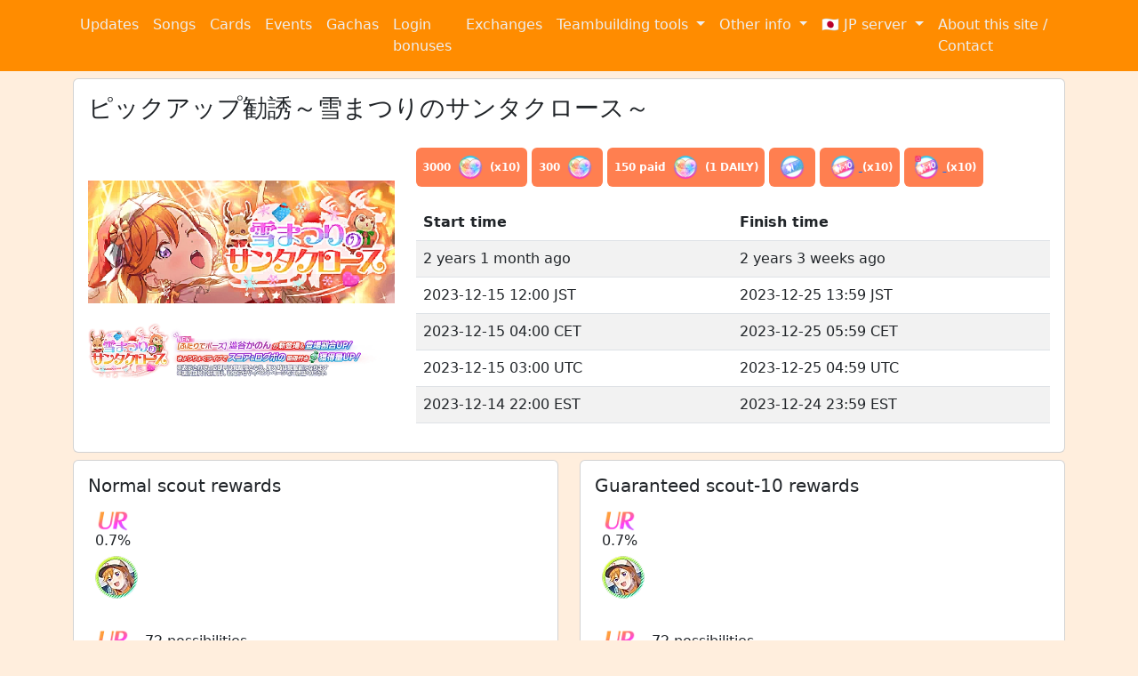

--- FILE ---
content_type: text/html; charset=UTF-8
request_url: https://sif2.wazzia.com/gachas/2110028/show
body_size: 23345
content:
<!DOCTYPE html>
<html lang="en">
<head>
    <meta charset="utf-8">
    <meta name="viewport" content="width=device-width, initial-scale=1">

            <title>Love Live! SIF2 Database</title>
    
    <link href="https://sif2.wazzia.com/css/bootstrap.min.css" rel="stylesheet">
    <style>
        .navbar a, .navbar a:visited, .navbar a:active, .navbar a:focus {
            color: #eee;
        }
        .navbar a:hover {
            color: #fff;
        }
    </style>
    <script>
        ownedCardsKey = 'ownedCards';
        ownedCardsHashKey = 'ownedCardsHash';
        shouldUseStoredCardsKey = 'shouldUseStoredCards';
    </script>
</head>
<body style="background: #fed">
<nav class="navbar navbar-expand-lg" style="background-color: darkorange;" data-bs-theme="dark">
    <div class="container">
        <ul class="navbar-nav me-auto mb-2 mb-lg-0">
            <li class="nav-item">
                <a class="nav-link" href="https://sif2.wazzia.com">Updates</a>
            </li>
            <li class="nav-item">
                <a class="nav-link" href="https://sif2.wazzia.com/songs">Songs</a>
            </li>
            <li class="nav-item">
                <a class="nav-link" href="https://sif2.wazzia.com/cards">Cards</a>
            </li>
            <li class="nav-item">
                <a class="nav-link" href="https://sif2.wazzia.com/events">Events</a>
            </li>
            <li class="nav-item">
                <a class="nav-link" href="https://sif2.wazzia.com/gachas">Gachas</a>
            </li>
            <li class="nav-item">
                <a class="nav-link" href="https://sif2.wazzia.com/login-bonuses">Login bonuses</a>
            </li>
            <li class="nav-item">
                <a class="nav-link" href="https://sif2.wazzia.com/exchanges">Exchanges</a>
            </li>

            <li class="nav-item dropdown">
                <a class="nav-link dropdown-toggle" href="#" role="button" data-bs-toggle="dropdown" aria-expanded="false">
                    Teambuilding tools
                </a>
                <ul class="dropdown-menu">
                    <li><a class="dropdown-item" href="https://sif2.wazzia.com/card-detector">Card detector</a></li>
                    <li><a class="dropdown-item" href="https://sif2.wazzia.com/teambuilder/export-list">Import/export list</a></li>
                    <li><a class="dropdown-item" href="https://sif2.wazzia.com/teambuilder/teambuilder">Teambuilder</a></li>
                </ul>
            </li>
            <li class="nav-item dropdown">
                <a class="nav-link dropdown-toggle" href="#" role="button" data-bs-toggle="dropdown" aria-expanded="false">
                    Other info
                </a>
                <ul class="dropdown-menu">
                    <li><a class="dropdown-item" href="https://sif2.wazzia.com/characters">Characters</a></li>
                    <li><a class="dropdown-item" href="https://sif2.wazzia.com/groups">Groups</a></li>
                    <li><a class="dropdown-item" href="https://sif2.wazzia.com/items">Items</a></li>
                    <li><a class="dropdown-item" href="https://sif2.wazzia.com/missions">Missions</a></li>
                    <li><a class="dropdown-item" href="https://sif2.wazzia.com/stickers">Stickers</a></li>
                    <li><a class="dropdown-item" href="https://sif2.wazzia.com/comics">Comics</a></li>
                    <li><a class="dropdown-item" href="https://sif2.wazzia.com/backgrounds">Backgrounds</a></li>
                    <li><a class="dropdown-item" href="https://sif2.wazzia.com/chats">Chats</a></li>
                    <li><a class="dropdown-item" href="https://sif2.wazzia.com/user-ranks">User ranks</a></li>
                    <li><a class="dropdown-item" href="https://sif2.wazzia.com/score-formula">Score formula</a></li>
                    <li><a class="dropdown-item" href="https://sif2.wazzia.com/update-sizes">Data update sizes</a></li>
                </ul>
            </li>
        </ul>

        <!-- link on the right -->
        <ul class="navbar-nav ms-auto mb-2 mb-lg-0">
            <li class="nav-item dropdown">
                <a class="nav-link dropdown-toggle" href="#" role="button" data-bs-toggle="dropdown" aria-expanded="false">
                    🇯🇵 JP server
                </a>
                <ul class="dropdown-menu">
                                            <li><a class="dropdown-item" href="https://sif2.wazzia.com ">🇯🇵 JP server</a></li>
                                            <li><a class="dropdown-item" href="https://sif2.wazzia.com?server=global ">🌐 English (GL server)</a></li>
                                            <li><a class="dropdown-item" href="https://sif2.wazzia.com?server=cn ">🇨🇳 Chinese (GL server)</a></li>
                                            <li><a class="dropdown-item" href="https://sif2.wazzia.com?server=kr ">🇰🇷 Korean (GL server)</a></li>
                                    </ul>
            </li>
            <li class="nav-item">
                <a class="nav-link" href="https://sif2.wazzia.com/about">About this site / Contact</a>
            </li>
        </ul>
    </div>
</nav>

<div class="m-2"></div>

<div class="container">
                <div class="card mb-2">
            <div class="card-body">
                <h3 class="card-title">
                    ピックアップ勧誘～雪まつりのサンタクロース～
                </h3>
                <div class="row align-items-center">
                    <div class="col-lg-4">
                        <a href="https://sif2.wazzia.com/gachas/2110028/image">
                            <img class="w-100"
                                 src="https://sif2.wazzia.com/gachas/2110028/image?thumbnail=640"
                                 alt="ピックアップ勧誘～雪まつりのサンタクロース～" loading="lazy">
                        </a>
                        <div class="m-1"></div>
                        <a href="https://sif2.wazzia.com/gachas/2110028/image_info">
                            <img class="w-100"
                                 src="https://sif2.wazzia.com/gachas/2110028/image_info?thumbnail=640"
                                 alt="ピックアップ勧誘～雪まつりのサンタクロース～" loading="lazy">
                        </a>
                    </div>
                    <div class="col-lg-8">
                        <div class="my-3">
                    <span class="badge my-1" style="background: coral">
                                                            3000
                                        <img style="height:28px" class="m-1" alt="lovecas" src="https://sif2.wazzia.com/img/lovecas.png">
                                                                (x10)
            
                                                                </span>
                    <span class="badge my-1" style="background: coral">
                                                            300
                                        <img style="height:28px" class="m-1" alt="lovecas" src="https://sif2.wazzia.com/img/lovecas.png">
                                                
                                                                </span>
                    <span class="badge my-1" style="background: coral">
                                                            150
                                                    paid <img style="height:28px" class="m-1" alt="lovecas" src="https://sif2.wazzia.com/img/lovecas.png">
                                    
                                        (1 DAILY)
                                                    </span>
                    <span class="badge my-1" style="background: coral">
                                                                                                <a href="https://sif2.wazzia.com/items#item-15010001">
                    <img style="height:28px" class="m-1" alt=""
                     src="https://sif2.wazzia.com/items/15010001/image">
                </a>
                        
                                                                </span>
                    <span class="badge my-1" style="background: coral">
                                                                                                <a href="https://sif2.wazzia.com/items#item-15010002">
                    <img style="height:28px" class="m-1" alt=""
                     src="https://sif2.wazzia.com/items/15010002/image">
                </a>
                                        (x10)
            
                                                                </span>
                    <span class="badge my-1" style="background: coral">
                                                                                                <a href="https://sif2.wazzia.com/items#item-15010003">
                    <img style="height:28px" class="m-1" alt=""
                     src="https://sif2.wazzia.com/items/15010003/image">
                </a>
                                        (x10)
            
                                                                </span>
    </div>
                        <table class="table table-striped">
    <thead>
    <tr>
                    <th class="p-2">Start time</th>
                    <th class="p-2">Finish time</th>
            </tr>
    </thead>
    <tbody>
    <tr>
                    <td class="p-2">
                2 years 1 month ago
            </td>
                    <td class="p-2">
                2 years 3 weeks ago
            </td>
            </tr>
            <tr>
                            <td class="p-2">
                    2023-12-15 12:00
                    JST
                </td>
                            <td class="p-2">
                    2023-12-25 13:59
                    JST
                </td>
                    </tr>
            <tr>
                            <td class="p-2">
                    2023-12-15 04:00
                    CET
                </td>
                            <td class="p-2">
                    2023-12-25 05:59
                    CET
                </td>
                    </tr>
            <tr>
                            <td class="p-2">
                    2023-12-15 03:00
                    UTC
                </td>
                            <td class="p-2">
                    2023-12-25 04:59
                    UTC
                </td>
                    </tr>
            <tr>
                            <td class="p-2">
                    2023-12-14 22:00
                    EST
                </td>
                            <td class="p-2">
                    2023-12-24 23:59
                    EST
                </td>
                    </tr>
        </tbody>
</table>
                    </div>
                </div>
            </div>
        </div>
        <div class="row">
                                                <div class="col-md">
                        <div class="card">
                            <div class="card-body">
                                <h5 class="card-title">Normal scout rewards</h5>
                                                                                                    <div class="d-inline-block m-2 align-top mb-4 align-items-cente"
                                         style="font-size: 0">
                                        <div class="text-center d-inline-block align-middle">
                                                                                            <img style="height:24px;" alt=""
                                                     src="https://sif2.wazzia.com/img/rarity3.png">
                                                                                        <br>
                                            <h6>
                                                0.7%
                                            </h6>
                                        </div>
                                                                                <div></div>
                                                                                    <div class="d-inline-block text-center" style="line-height: 0.8em">
                                                <div class="d-inline-block" style="padding: 0 3px 3px 0"><a
                    href="https://sif2.wazzia.com/cards/40010014"><img
                        src="https://sif2.wazzia.com/cards/40010014/icon?thumbnail=48"
                        alt="ふたりでポーズ" style="width:48px; height:48px"></a>
            </div>
                    </div>
                                                                            </div>
                                                                    <div class="d-inline-block m-2 align-top mb-4 align-items-cente"
                                         style="font-size: 0">
                                        <div class="text-center d-inline-block align-middle">
                                                                                            <img style="height:24px;" alt=""
                                                     src="https://sif2.wazzia.com/img/rarity3.png">
                                                                                        <br>
                                            <h6>
                                                2.3%
                                            </h6>
                                        </div>
                                                                                    <div class="d-inline-block mx-2"></div>
                                            <div class="text-center d-inline-block align-middle">
                                                <h6>
                                                    72 possibilities<br>
                                                    <small>0.03%
                                                        each</small>
                                                </h6>
                                            </div>
                                                                                <div></div>
                                                                                    <div class="d-inline-block text-center" style="line-height: 0.8em">
                                                <div class="d-inline-block" style="padding: 0 3px 3px 0"><a
                    href="https://sif2.wazzia.com/cards/40020012"><img
                        src="https://sif2.wazzia.com/cards/40020012/icon?thumbnail=48"
                        alt="雪と氷のツリー" style="width:48px; height:48px"></a>
            </div>
                    </div>
                                                                                    <div class="d-inline-block text-center" style="line-height: 0.8em">
                                                <div class="d-inline-block" style="padding: 0 3px 3px 0"><a
                    href="https://sif2.wazzia.com/cards/10010013"><img
                        src="https://sif2.wazzia.com/cards/10010013/icon?thumbnail=48"
                        alt="満開の桜" style="width:48px; height:48px"></a>
            </div>
                    </div>
                                                                                    <div class="d-inline-block text-center" style="line-height: 0.8em">
                                                <div class="d-inline-block" style="padding: 0 3px 3px 0"><a
                    href="https://sif2.wazzia.com/cards/10020013"><img
                        src="https://sif2.wazzia.com/cards/10020013/icon?thumbnail=48"
                        alt="夕暮れの生徒会室" style="width:48px; height:48px"></a>
            </div>
                    </div>
                                                                                    <div class="d-inline-block text-center" style="line-height: 0.8em">
                                                <div class="d-inline-block" style="padding: 0 3px 3px 0"><a
                    href="https://sif2.wazzia.com/cards/10030013"><img
                        src="https://sif2.wazzia.com/cards/10030013/icon?thumbnail=48"
                        alt="いらっしゃいませ♪" style="width:48px; height:48px"></a>
            </div>
                    </div>
                                                                                    <div class="d-inline-block text-center" style="line-height: 0.8em">
                                                <div class="d-inline-block" style="padding: 0 3px 3px 0"><a
                    href="https://sif2.wazzia.com/cards/10040013"><img
                        src="https://sif2.wazzia.com/cards/10040013/icon?thumbnail=48"
                        alt="無心へと" style="width:48px; height:48px"></a>
            </div>
                    </div>
                                                                                    <div class="d-inline-block text-center" style="line-height: 0.8em">
                                                <div class="d-inline-block" style="padding: 0 3px 3px 0"><a
                    href="https://sif2.wazzia.com/cards/10050013"><img
                        src="https://sif2.wazzia.com/cards/10050013/icon?thumbnail=48"
                        alt="きらめく屋上" style="width:48px; height:48px"></a>
            </div>
                    </div>
                                                                                    <div class="d-inline-block text-center" style="line-height: 0.8em">
                                                <div class="d-inline-block" style="padding: 0 3px 3px 0"><a
                    href="https://sif2.wazzia.com/cards/10060013"><img
                        src="https://sif2.wazzia.com/cards/10060013/icon?thumbnail=48"
                        alt="スマホ越しのはにかみ" style="width:48px; height:48px"></a>
            </div>
                    </div>
                                                                                    <div class="d-inline-block text-center" style="line-height: 0.8em">
                                                <div class="d-inline-block" style="padding: 0 3px 3px 0"><a
                    href="https://sif2.wazzia.com/cards/10070013"><img
                        src="https://sif2.wazzia.com/cards/10070013/icon?thumbnail=48"
                        alt="降り注ぐ光" style="width:48px; height:48px"></a>
            </div>
                    </div>
                                                                                    <div class="d-inline-block text-center" style="line-height: 0.8em">
                                                <div class="d-inline-block" style="padding: 0 3px 3px 0"><a
                    href="https://sif2.wazzia.com/cards/10080013"><img
                        src="https://sif2.wazzia.com/cards/10080013/icon?thumbnail=48"
                        alt="µ&#039;sへの想い" style="width:48px; height:48px"></a>
            </div>
                    </div>
                                                                                    <div class="d-inline-block text-center" style="line-height: 0.8em">
                                                <div class="d-inline-block" style="padding: 0 3px 3px 0"><a
                    href="https://sif2.wazzia.com/cards/10090013"><img
                        src="https://sif2.wazzia.com/cards/10090013/icon?thumbnail=48"
                        alt="ありがた～い講義" style="width:48px; height:48px"></a>
            </div>
                    </div>
                                                                                    <div class="d-inline-block text-center" style="line-height: 0.8em">
                                                <div class="d-inline-block" style="padding: 0 3px 3px 0"><a
                    href="https://sif2.wazzia.com/cards/20010011"><img
                        src="https://sif2.wazzia.com/cards/20010011/icon?thumbnail=48"
                        alt="練習帰りの談笑" style="width:48px; height:48px"></a>
            </div>
                    </div>
                                                                                    <div class="d-inline-block text-center" style="line-height: 0.8em">
                                                <div class="d-inline-block" style="padding: 0 3px 3px 0"><a
                    href="https://sif2.wazzia.com/cards/20020011"><img
                        src="https://sif2.wazzia.com/cards/20020011/icon?thumbnail=48"
                        alt="トリオの旋律" style="width:48px; height:48px"></a>
            </div>
                    </div>
                                                                                    <div class="d-inline-block text-center" style="line-height: 0.8em">
                                                <div class="d-inline-block" style="padding: 0 3px 3px 0"><a
                    href="https://sif2.wazzia.com/cards/20030011"><img
                        src="https://sif2.wazzia.com/cards/20030011/icon?thumbnail=48"
                        alt="頬を撫でる潮風" style="width:48px; height:48px"></a>
            </div>
                    </div>
                                                                                    <div class="d-inline-block text-center" style="line-height: 0.8em">
                                                <div class="d-inline-block" style="padding: 0 3px 3px 0"><a
                    href="https://sif2.wazzia.com/cards/20040011"><img
                        src="https://sif2.wazzia.com/cards/20040011/icon?thumbnail=48"
                        alt="姉の日課" style="width:48px; height:48px"></a>
            </div>
                    </div>
                                                                                    <div class="d-inline-block text-center" style="line-height: 0.8em">
                                                <div class="d-inline-block" style="padding: 0 3px 3px 0"><a
                    href="https://sif2.wazzia.com/cards/20050011"><img
                        src="https://sif2.wazzia.com/cards/20050011/icon?thumbnail=48"
                        alt="耀う水面" style="width:48px; height:48px"></a>
            </div>
                    </div>
                                                                                    <div class="d-inline-block text-center" style="line-height: 0.8em">
                                                <div class="d-inline-block" style="padding: 0 3px 3px 0"><a
                    href="https://sif2.wazzia.com/cards/20060011"><img
                        src="https://sif2.wazzia.com/cards/20060011/icon?thumbnail=48"
                        alt="堕天使じゃんけん" style="width:48px; height:48px"></a>
            </div>
                    </div>
                                                                                    <div class="d-inline-block text-center" style="line-height: 0.8em">
                                                <div class="d-inline-block" style="padding: 0 3px 3px 0"><a
                    href="https://sif2.wazzia.com/cards/20070011"><img
                        src="https://sif2.wazzia.com/cards/20070011/icon?thumbnail=48"
                        alt="アフターランチ" style="width:48px; height:48px"></a>
            </div>
                    </div>
                                                                                    <div class="d-inline-block text-center" style="line-height: 0.8em">
                                                <div class="d-inline-block" style="padding: 0 3px 3px 0"><a
                    href="https://sif2.wazzia.com/cards/20080011"><img
                        src="https://sif2.wazzia.com/cards/20080011/icon?thumbnail=48"
                        alt="風光明媚" style="width:48px; height:48px"></a>
            </div>
                    </div>
                                                                                    <div class="d-inline-block text-center" style="line-height: 0.8em">
                                                <div class="d-inline-block" style="padding: 0 3px 3px 0"><a
                    href="https://sif2.wazzia.com/cards/20090011"><img
                        src="https://sif2.wazzia.com/cards/20090011/icon?thumbnail=48"
                        alt="おねぼうさん" style="width:48px; height:48px"></a>
            </div>
                    </div>
                                                                                    <div class="d-inline-block text-center" style="line-height: 0.8em">
                                                <div class="d-inline-block" style="padding: 0 3px 3px 0"><a
                    href="https://sif2.wazzia.com/cards/30010007"><img
                        src="https://sif2.wazzia.com/cards/30010007/icon?thumbnail=48"
                        alt="隣にいるよ" style="width:48px; height:48px"></a>
            </div>
                    </div>
                                                                                    <div class="d-inline-block text-center" style="line-height: 0.8em">
                                                <div class="d-inline-block" style="padding: 0 3px 3px 0"><a
                    href="https://sif2.wazzia.com/cards/30020007"><img
                        src="https://sif2.wazzia.com/cards/30020007/icon?thumbnail=48"
                        alt="レインボーコッペパン" style="width:48px; height:48px"></a>
            </div>
                    </div>
                                                                                    <div class="d-inline-block text-center" style="line-height: 0.8em">
                                                <div class="d-inline-block" style="padding: 0 3px 3px 0"><a
                    href="https://sif2.wazzia.com/cards/30030007"><img
                        src="https://sif2.wazzia.com/cards/30030007/icon?thumbnail=48"
                        alt="素の自分で" style="width:48px; height:48px"></a>
            </div>
                    </div>
                                                                                    <div class="d-inline-block text-center" style="line-height: 0.8em">
                                                <div class="d-inline-block" style="padding: 0 3px 3px 0"><a
                    href="https://sif2.wazzia.com/cards/30040007"><img
                        src="https://sif2.wazzia.com/cards/30040007/icon?thumbnail=48"
                        alt="クオリティの追求" style="width:48px; height:48px"></a>
            </div>
                    </div>
                                                                                    <div class="d-inline-block text-center" style="line-height: 0.8em">
                                                <div class="d-inline-block" style="padding: 0 3px 3px 0"><a
                    href="https://sif2.wazzia.com/cards/30050007"><img
                        src="https://sif2.wazzia.com/cards/30050007/icon?thumbnail=48"
                        alt="チェンジオブペース" style="width:48px; height:48px"></a>
            </div>
                    </div>
                                                                                    <div class="d-inline-block text-center" style="line-height: 0.8em">
                                                <div class="d-inline-block" style="padding: 0 3px 3px 0"><a
                    href="https://sif2.wazzia.com/cards/30060007"><img
                        src="https://sif2.wazzia.com/cards/30060007/icon?thumbnail=48"
                        alt="姉妹の食卓" style="width:48px; height:48px"></a>
            </div>
                    </div>
                                                                                    <div class="d-inline-block text-center" style="line-height: 0.8em">
                                                <div class="d-inline-block" style="padding: 0 3px 3px 0"><a
                    href="https://sif2.wazzia.com/cards/30070007"><img
                        src="https://sif2.wazzia.com/cards/30070007/icon?thumbnail=48"
                        alt="大好きを伝えたい！" style="width:48px; height:48px"></a>
            </div>
                    </div>
                                                                                    <div class="d-inline-block text-center" style="line-height: 0.8em">
                                                <div class="d-inline-block" style="padding: 0 3px 3px 0"><a
                    href="https://sif2.wazzia.com/cards/30080007"><img
                        src="https://sif2.wazzia.com/cards/30080007/icon?thumbnail=48"
                        alt="爽やかな木漏れ日" style="width:48px; height:48px"></a>
            </div>
                    </div>
                                                                                    <div class="d-inline-block text-center" style="line-height: 0.8em">
                                                <div class="d-inline-block" style="padding: 0 3px 3px 0"><a
                    href="https://sif2.wazzia.com/cards/30090007"><img
                        src="https://sif2.wazzia.com/cards/30090007/icon?thumbnail=48"
                        alt="お散歩役員のお世話" style="width:48px; height:48px"></a>
            </div>
                    </div>
                                                                                    <div class="d-inline-block text-center" style="line-height: 0.8em">
                                                <div class="d-inline-block" style="padding: 0 3px 3px 0"><a
                    href="https://sif2.wazzia.com/cards/30100007"><img
                        src="https://sif2.wazzia.com/cards/30100007/icon?thumbnail=48"
                        alt="精進あるのみ" style="width:48px; height:48px"></a>
            </div>
                    </div>
                                                                                    <div class="d-inline-block text-center" style="line-height: 0.8em">
                                                <div class="d-inline-block" style="padding: 0 3px 3px 0"><a
                    href="https://sif2.wazzia.com/cards/30110007"><img
                        src="https://sif2.wazzia.com/cards/30110007/icon?thumbnail=48"
                        alt="渾身の作曲" style="width:48px; height:48px"></a>
            </div>
                    </div>
                                                                                    <div class="d-inline-block text-center" style="line-height: 0.8em">
                                                <div class="d-inline-block" style="padding: 0 3px 3px 0"><a
                    href="https://sif2.wazzia.com/cards/30120007"><img
                        src="https://sif2.wazzia.com/cards/30120007/icon?thumbnail=48"
                        alt="ライバルで仲間" style="width:48px; height:48px"></a>
            </div>
                    </div>
                                                                                    <div class="d-inline-block text-center" style="line-height: 0.8em">
                                                <div class="d-inline-block" style="padding: 0 3px 3px 0"><a
                    href="https://sif2.wazzia.com/cards/40010007"><img
                        src="https://sif2.wazzia.com/cards/40010007/icon?thumbnail=48"
                        alt="想いを胸に" style="width:48px; height:48px"></a>
            </div>
                    </div>
                                                                                    <div class="d-inline-block text-center" style="line-height: 0.8em">
                                                <div class="d-inline-block" style="padding: 0 3px 3px 0"><a
                    href="https://sif2.wazzia.com/cards/40020007"><img
                        src="https://sif2.wazzia.com/cards/40020007/icon?thumbnail=48"
                        alt="衣装スタイリスト" style="width:48px; height:48px"></a>
            </div>
                    </div>
                                                                                    <div class="d-inline-block text-center" style="line-height: 0.8em">
                                                <div class="d-inline-block" style="padding: 0 3px 3px 0"><a
                    href="https://sif2.wazzia.com/cards/40030007"><img
                        src="https://sif2.wazzia.com/cards/40030007/icon?thumbnail=48"
                        alt="先輩のステップ" style="width:48px; height:48px"></a>
            </div>
                    </div>
                                                                                    <div class="d-inline-block text-center" style="line-height: 0.8em">
                                                <div class="d-inline-block" style="padding: 0 3px 3px 0"><a
                    href="https://sif2.wazzia.com/cards/40040007"><img
                        src="https://sif2.wazzia.com/cards/40040007/icon?thumbnail=48"
                        alt="両腕いっぱい" style="width:48px; height:48px"></a>
            </div>
                    </div>
                                                                                    <div class="d-inline-block text-center" style="line-height: 0.8em">
                                                <div class="d-inline-block" style="padding: 0 3px 3px 0"><a
                    href="https://sif2.wazzia.com/cards/40050007"><img
                        src="https://sif2.wazzia.com/cards/40050007/icon?thumbnail=48"
                        alt="母の残した結ヶ丘" style="width:48px; height:48px"></a>
            </div>
                    </div>
                                                                                    <div class="d-inline-block text-center" style="line-height: 0.8em">
                                                <div class="d-inline-block" style="padding: 0 3px 3px 0"><a
                    href="https://sif2.wazzia.com/cards/40060007"><img
                        src="https://sif2.wazzia.com/cards/40060007/icon?thumbnail=48"
                        alt="地上２３０メートル" style="width:48px; height:48px"></a>
            </div>
                    </div>
                                                                                    <div class="d-inline-block text-center" style="line-height: 0.8em">
                                                <div class="d-inline-block" style="padding: 0 3px 3px 0"><a
                    href="https://sif2.wazzia.com/cards/40070007"><img
                        src="https://sif2.wazzia.com/cards/40070007/icon?thumbnail=48"
                        alt="コンプリート目前" style="width:48px; height:48px"></a>
            </div>
                    </div>
                                                                                    <div class="d-inline-block text-center" style="line-height: 0.8em">
                                                <div class="d-inline-block" style="padding: 0 3px 3px 0"><a
                    href="https://sif2.wazzia.com/cards/40080007"><img
                        src="https://sif2.wazzia.com/cards/40080007/icon?thumbnail=48"
                        alt="放課後の科学室" style="width:48px; height:48px"></a>
            </div>
                    </div>
                                                                                    <div class="d-inline-block text-center" style="line-height: 0.8em">
                                                <div class="d-inline-block" style="padding: 0 3px 3px 0"><a
                    href="https://sif2.wazzia.com/cards/40090007"><img
                        src="https://sif2.wazzia.com/cards/40090007/icon?thumbnail=48"
                        alt="オニナッツ生配信中！" style="width:48px; height:48px"></a>
            </div>
                    </div>
                                                                                    <div class="d-inline-block text-center" style="line-height: 0.8em">
                                                <div class="d-inline-block" style="padding: 0 3px 3px 0"><a
                    href="https://sif2.wazzia.com/cards/40020009"><img
                        src="https://sif2.wazzia.com/cards/40020009/icon?thumbnail=48"
                        alt="くるくるアイス" style="width:48px; height:48px"></a>
            </div>
                    </div>
                                                                                    <div class="d-inline-block text-center" style="line-height: 0.8em">
                                                <div class="d-inline-block" style="padding: 0 3px 3px 0"><a
                    href="https://sif2.wazzia.com/cards/40090009"><img
                        src="https://sif2.wazzia.com/cards/40090009/icon?thumbnail=48"
                        alt="レクチャーしますの" style="width:48px; height:48px"></a>
            </div>
                    </div>
                                                                                    <div class="d-inline-block text-center" style="line-height: 0.8em">
                                                <div class="d-inline-block" style="padding: 0 3px 3px 0"><a
                    href="https://sif2.wazzia.com/cards/10010016"><img
                        src="https://sif2.wazzia.com/cards/10010016/icon?thumbnail=48"
                        alt="スポーツドリンク" style="width:48px; height:48px"></a>
            </div>
                    </div>
                                                                                    <div class="d-inline-block text-center" style="line-height: 0.8em">
                                                <div class="d-inline-block" style="padding: 0 3px 3px 0"><a
                    href="https://sif2.wazzia.com/cards/10020015"><img
                        src="https://sif2.wazzia.com/cards/10020015/icon?thumbnail=48"
                        alt="新作！動物モナカ" style="width:48px; height:48px"></a>
            </div>
                    </div>
                                                                                    <div class="d-inline-block text-center" style="line-height: 0.8em">
                                                <div class="d-inline-block" style="padding: 0 3px 3px 0"><a
                    href="https://sif2.wazzia.com/cards/20010014"><img
                        src="https://sif2.wazzia.com/cards/20010014/icon?thumbnail=48"
                        alt="メガネ試着中" style="width:48px; height:48px"></a>
            </div>
                    </div>
                                                                                    <div class="d-inline-block text-center" style="line-height: 0.8em">
                                                <div class="d-inline-block" style="padding: 0 3px 3px 0"><a
                    href="https://sif2.wazzia.com/cards/20020013"><img
                        src="https://sif2.wazzia.com/cards/20020013/icon?thumbnail=48"
                        alt="ひとくちどうぞ" style="width:48px; height:48px"></a>
            </div>
                    </div>
                                                                                    <div class="d-inline-block text-center" style="line-height: 0.8em">
                                                <div class="d-inline-block" style="padding: 0 3px 3px 0"><a
                    href="https://sif2.wazzia.com/cards/30060009"><img
                        src="https://sif2.wazzia.com/cards/30060009/icon?thumbnail=48"
                        alt="下見後のすやぴ" style="width:48px; height:48px"></a>
            </div>
                    </div>
                                                                                    <div class="d-inline-block text-center" style="line-height: 0.8em">
                                                <div class="d-inline-block" style="padding: 0 3px 3px 0"><a
                    href="https://sif2.wazzia.com/cards/30080009"><img
                        src="https://sif2.wazzia.com/cards/30080009/icon?thumbnail=48"
                        alt="空に響く癒しの声" style="width:48px; height:48px"></a>
            </div>
                    </div>
                                                                                    <div class="d-inline-block text-center" style="line-height: 0.8em">
                                                <div class="d-inline-block" style="padding: 0 3px 3px 0"><a
                    href="https://sif2.wazzia.com/cards/20030013"><img
                        src="https://sif2.wazzia.com/cards/20030013/icon?thumbnail=48"
                        alt="この海が大好き" style="width:48px; height:48px"></a>
            </div>
                    </div>
                                                                                    <div class="d-inline-block text-center" style="line-height: 0.8em">
                                                <div class="d-inline-block" style="padding: 0 3px 3px 0"><a
                    href="https://sif2.wazzia.com/cards/20040013"><img
                        src="https://sif2.wazzia.com/cards/20040013/icon?thumbnail=48"
                        alt="シェルフロート" style="width:48px; height:48px"></a>
            </div>
                    </div>
                                                                                    <div class="d-inline-block text-center" style="line-height: 0.8em">
                                                <div class="d-inline-block" style="padding: 0 3px 3px 0"><a
                    href="https://sif2.wazzia.com/cards/40040009"><img
                        src="https://sif2.wazzia.com/cards/40040009/icon?thumbnail=48"
                        alt="まるでハリウッドスター" style="width:48px; height:48px"></a>
            </div>
                    </div>
                                                                                    <div class="d-inline-block text-center" style="line-height: 0.8em">
                                                <div class="d-inline-block" style="padding: 0 3px 3px 0"><a
                    href="https://sif2.wazzia.com/cards/40050009"><img
                        src="https://sif2.wazzia.com/cards/40050009/icon?thumbnail=48"
                        alt="夏空ビーチバレー" style="width:48px; height:48px"></a>
            </div>
                    </div>
                                                                                    <div class="d-inline-block text-center" style="line-height: 0.8em">
                                                <div class="d-inline-block" style="padding: 0 3px 3px 0"><a
                    href="https://sif2.wazzia.com/cards/30010010"><img
                        src="https://sif2.wazzia.com/cards/30010010/icon?thumbnail=48"
                        alt="休憩はプールサイドで" style="width:48px; height:48px"></a>
            </div>
                    </div>
                                                                                    <div class="d-inline-block text-center" style="line-height: 0.8em">
                                                <div class="d-inline-block" style="padding: 0 3px 3px 0"><a
                    href="https://sif2.wazzia.com/cards/30100009"><img
                        src="https://sif2.wazzia.com/cards/30100009/icon?thumbnail=48"
                        alt="スライダープール" style="width:48px; height:48px"></a>
            </div>
                    </div>
                                                                                    <div class="d-inline-block text-center" style="line-height: 0.8em">
                                                <div class="d-inline-block" style="padding: 0 3px 3px 0"><a
                    href="https://sif2.wazzia.com/cards/10030016"><img
                        src="https://sif2.wazzia.com/cards/10030016/icon?thumbnail=48"
                        alt="夏の終わりに近づいて" style="width:48px; height:48px"></a>
            </div>
                    </div>
                                                                                    <div class="d-inline-block text-center" style="line-height: 0.8em">
                                                <div class="d-inline-block" style="padding: 0 3px 3px 0"><a
                    href="https://sif2.wazzia.com/cards/10050015"><img
                        src="https://sif2.wazzia.com/cards/10050015/icon?thumbnail=48"
                        alt="ノリノリサーフィン" style="width:48px; height:48px"></a>
            </div>
                    </div>
                                                                                    <div class="d-inline-block text-center" style="line-height: 0.8em">
                                                <div class="d-inline-block" style="padding: 0 3px 3px 0"><a
                    href="https://sif2.wazzia.com/cards/40070010"><img
                        src="https://sif2.wazzia.com/cards/40070010/icon?thumbnail=48"
                        alt="金魚すくい" style="width:48px; height:48px"></a>
            </div>
                    </div>
                                                                                    <div class="d-inline-block text-center" style="line-height: 0.8em">
                                                <div class="d-inline-block" style="padding: 0 3px 3px 0"><a
                    href="https://sif2.wazzia.com/cards/40080010"><img
                        src="https://sif2.wazzia.com/cards/40080010/icon?thumbnail=48"
                        alt="メイのための百発百中" style="width:48px; height:48px"></a>
            </div>
                    </div>
                                                                                    <div class="d-inline-block text-center" style="line-height: 0.8em">
                                                <div class="d-inline-block" style="padding: 0 3px 3px 0"><a
                    href="https://sif2.wazzia.com/cards/20060015"><img
                        src="https://sif2.wazzia.com/cards/20060015/icon?thumbnail=48"
                        alt="闇の力が集う場所" style="width:48px; height:48px"></a>
            </div>
                    </div>
                                                                                    <div class="d-inline-block text-center" style="line-height: 0.8em">
                                                <div class="d-inline-block" style="padding: 0 3px 3px 0"><a
                    href="https://sif2.wazzia.com/cards/20080014"><img
                        src="https://sif2.wazzia.com/cards/20080014/icon?thumbnail=48"
                        alt="遠い月を覗いて" style="width:48px; height:48px"></a>
            </div>
                    </div>
                                                                                    <div class="d-inline-block text-center" style="line-height: 0.8em">
                                                <div class="d-inline-block" style="padding: 0 3px 3px 0"><a
                    href="https://sif2.wazzia.com/cards/10060015"><img
                        src="https://sif2.wazzia.com/cards/10060015/icon?thumbnail=48"
                        alt="納涼の夕べ" style="width:48px; height:48px"></a>
            </div>
                    </div>
                                                                                    <div class="d-inline-block text-center" style="line-height: 0.8em">
                                                <div class="d-inline-block" style="padding: 0 3px 3px 0"><a
                    href="https://sif2.wazzia.com/cards/10070017"><img
                        src="https://sif2.wazzia.com/cards/10070017/icon?thumbnail=48"
                        alt="神田を往く納涼船" style="width:48px; height:48px"></a>
            </div>
                    </div>
                                                                                    <div class="d-inline-block text-center" style="line-height: 0.8em">
                                                <div class="d-inline-block" style="padding: 0 3px 3px 0"><a
                    href="https://sif2.wazzia.com/cards/30110010"><img
                        src="https://sif2.wazzia.com/cards/30110010/icon?thumbnail=48"
                        alt="サプライズハロウィン" style="width:48px; height:48px"></a>
            </div>
                    </div>
                                                                                    <div class="d-inline-block text-center" style="line-height: 0.8em">
                                                <div class="d-inline-block" style="padding: 0 3px 3px 0"><a
                    href="https://sif2.wazzia.com/cards/30120010"><img
                        src="https://sif2.wazzia.com/cards/30120010/icon?thumbnail=48"
                        alt="ハロウィンアフタヌーン" style="width:48px; height:48px"></a>
            </div>
                    </div>
                                                                                    <div class="d-inline-block text-center" style="line-height: 0.8em">
                                                <div class="d-inline-block" style="padding: 0 3px 3px 0"><a
                    href="https://sif2.wazzia.com/cards/20040015"><img
                        src="https://sif2.wazzia.com/cards/20040015/icon?thumbnail=48"
                        alt="サカサマ世界" style="width:48px; height:48px"></a>
            </div>
                    </div>
                                                                                    <div class="d-inline-block text-center" style="line-height: 0.8em">
                                                <div class="d-inline-block" style="padding: 0 3px 3px 0"><a
                    href="https://sif2.wazzia.com/cards/20070015"><img
                        src="https://sif2.wazzia.com/cards/20070015/icon?thumbnail=48"
                        alt="フラワーパーク" style="width:48px; height:48px"></a>
            </div>
                    </div>
                                                                                    <div class="d-inline-block text-center" style="line-height: 0.8em">
                                                <div class="d-inline-block" style="padding: 0 3px 3px 0"><a
                    href="https://sif2.wazzia.com/cards/40030012"><img
                        src="https://sif2.wazzia.com/cards/40030012/icon?thumbnail=48"
                        alt="おつかれさま会" style="width:48px; height:48px"></a>
            </div>
                    </div>
                                                                                    <div class="d-inline-block text-center" style="line-height: 0.8em">
                                                <div class="d-inline-block" style="padding: 0 3px 3px 0"><a
                    href="https://sif2.wazzia.com/cards/40060011"><img
                        src="https://sif2.wazzia.com/cards/40060011/icon?thumbnail=48"
                        alt="緊張の舞台袖" style="width:48px; height:48px"></a>
            </div>
                    </div>
                                                                                    <div class="d-inline-block text-center" style="line-height: 0.8em">
                                                <div class="d-inline-block" style="padding: 0 3px 3px 0"><a
                    href="https://sif2.wazzia.com/cards/30050013"><img
                        src="https://sif2.wazzia.com/cards/30050013/icon?thumbnail=48"
                        alt="模擬店ハシゴ中" style="width:48px; height:48px"></a>
            </div>
                    </div>
                                                                                    <div class="d-inline-block text-center" style="line-height: 0.8em">
                                                <div class="d-inline-block" style="padding: 0 3px 3px 0"><a
                    href="https://sif2.wazzia.com/cards/30070013"><img
                        src="https://sif2.wazzia.com/cards/30070013/icon?thumbnail=48"
                        alt="有志でバンド" style="width:48px; height:48px"></a>
            </div>
                    </div>
                                                                                    <div class="d-inline-block text-center" style="line-height: 0.8em">
                                                <div class="d-inline-block" style="padding: 0 3px 3px 0"><a
                    href="https://sif2.wazzia.com/cards/10040019"><img
                        src="https://sif2.wazzia.com/cards/10040019/icon?thumbnail=48"
                        alt="µ&#039;sのクリスマス" style="width:48px; height:48px"></a>
            </div>
                    </div>
                                                                                    <div class="d-inline-block text-center" style="line-height: 0.8em">
                                                <div class="d-inline-block" style="padding: 0 3px 3px 0"><a
                    href="https://sif2.wazzia.com/cards/10090018"><img
                        src="https://sif2.wazzia.com/cards/10090018/icon?thumbnail=48"
                        alt="ごちそう準備中" style="width:48px; height:48px"></a>
            </div>
                    </div>
                                                                            </div>
                                                                    <div class="d-inline-block m-2 align-top mb-4 align-items-cente"
                                         style="font-size: 0">
                                        <div class="text-center d-inline-block align-middle">
                                                                                            <img style="height:24px;" alt=""
                                                     src="https://sif2.wazzia.com/img/rarity2.png">
                                                                                        <br>
                                            <h6>
                                                27%
                                            </h6>
                                        </div>
                                                                                    <div class="d-inline-block mx-2"></div>
                                            <div class="text-center d-inline-block align-middle">
                                                <h6>
                                                    119 possibilities<br>
                                                    <small>0.23%
                                                        each</small>
                                                </h6>
                                            </div>
                                                                                <div></div>
                                                                                    <div class="d-inline-block text-center" style="line-height: 0.8em">
                                                <div class="d-inline-block" style="padding: 0 3px 3px 0"><a
                    href="https://sif2.wazzia.com/cards/10010010"><img
                        src="https://sif2.wazzia.com/cards/10010010/icon?thumbnail=48"
                        alt="笑顔全開！" style="width:48px; height:48px"></a>
            </div>
                    </div>
                                                                                    <div class="d-inline-block text-center" style="line-height: 0.8em">
                                                <div class="d-inline-block" style="padding: 0 3px 3px 0"><a
                    href="https://sif2.wazzia.com/cards/10010011"><img
                        src="https://sif2.wazzia.com/cards/10010011/icon?thumbnail=48"
                        alt="炎の心" style="width:48px; height:48px"></a>
            </div>
                    </div>
                                                                                    <div class="d-inline-block text-center" style="line-height: 0.8em">
                                                <div class="d-inline-block" style="padding: 0 3px 3px 0"><a
                    href="https://sif2.wazzia.com/cards/10010012"><img
                        src="https://sif2.wazzia.com/cards/10010012/icon?thumbnail=48"
                        alt="たべちゃうぞ？" style="width:48px; height:48px"></a>
            </div>
                    </div>
                                                                                    <div class="d-inline-block text-center" style="line-height: 0.8em">
                                                <div class="d-inline-block" style="padding: 0 3px 3px 0"><a
                    href="https://sif2.wazzia.com/cards/10020010"><img
                        src="https://sif2.wazzia.com/cards/10020010/icon?thumbnail=48"
                        alt="ハラショー♪" style="width:48px; height:48px"></a>
            </div>
                    </div>
                                                                                    <div class="d-inline-block text-center" style="line-height: 0.8em">
                                                <div class="d-inline-block" style="padding: 0 3px 3px 0"><a
                    href="https://sif2.wazzia.com/cards/10020011"><img
                        src="https://sif2.wazzia.com/cards/10020011/icon?thumbnail=48"
                        alt="エリーの懺悔室" style="width:48px; height:48px"></a>
            </div>
                    </div>
                                                                                    <div class="d-inline-block text-center" style="line-height: 0.8em">
                                                <div class="d-inline-block" style="padding: 0 3px 3px 0"><a
                    href="https://sif2.wazzia.com/cards/10020012"><img
                        src="https://sif2.wazzia.com/cards/10020012/icon?thumbnail=48"
                        alt="狐の嫁入り" style="width:48px; height:48px"></a>
            </div>
                    </div>
                                                                                    <div class="d-inline-block text-center" style="line-height: 0.8em">
                                                <div class="d-inline-block" style="padding: 0 3px 3px 0"><a
                    href="https://sif2.wazzia.com/cards/10030010"><img
                        src="https://sif2.wazzia.com/cards/10030010/icon?thumbnail=48"
                        alt="癒しの女神" style="width:48px; height:48px"></a>
            </div>
                    </div>
                                                                                    <div class="d-inline-block text-center" style="line-height: 0.8em">
                                                <div class="d-inline-block" style="padding: 0 3px 3px 0"><a
                    href="https://sif2.wazzia.com/cards/10030011"><img
                        src="https://sif2.wazzia.com/cards/10030011/icon?thumbnail=48"
                        alt="素敵なお菓子" style="width:48px; height:48px"></a>
            </div>
                    </div>
                                                                                    <div class="d-inline-block text-center" style="line-height: 0.8em">
                                                <div class="d-inline-block" style="padding: 0 3px 3px 0"><a
                    href="https://sif2.wazzia.com/cards/10030012"><img
                        src="https://sif2.wazzia.com/cards/10030012/icon?thumbnail=48"
                        alt="ひつじのきもち" style="width:48px; height:48px"></a>
            </div>
                    </div>
                                                                                    <div class="d-inline-block text-center" style="line-height: 0.8em">
                                                <div class="d-inline-block" style="padding: 0 3px 3px 0"><a
                    href="https://sif2.wazzia.com/cards/10040010"><img
                        src="https://sif2.wazzia.com/cards/10040010/icon?thumbnail=48"
                        alt="精神統一" style="width:48px; height:48px"></a>
            </div>
                    </div>
                                                                                    <div class="d-inline-block text-center" style="line-height: 0.8em">
                                                <div class="d-inline-block" style="padding: 0 3px 3px 0"><a
                    href="https://sif2.wazzia.com/cards/10040011"><img
                        src="https://sif2.wazzia.com/cards/10040011/icon?thumbnail=48"
                        alt="ラブバインド" style="width:48px; height:48px"></a>
            </div>
                    </div>
                                                                                    <div class="d-inline-block text-center" style="line-height: 0.8em">
                                                <div class="d-inline-block" style="padding: 0 3px 3px 0"><a
                    href="https://sif2.wazzia.com/cards/10040012"><img
                        src="https://sif2.wazzia.com/cards/10040012/icon?thumbnail=48"
                        alt="幸運の白うさぎ" style="width:48px; height:48px"></a>
            </div>
                    </div>
                                                                                    <div class="d-inline-block text-center" style="line-height: 0.8em">
                                                <div class="d-inline-block" style="padding: 0 3px 3px 0"><a
                    href="https://sif2.wazzia.com/cards/10050010"><img
                        src="https://sif2.wazzia.com/cards/10050010/icon?thumbnail=48"
                        alt="μ&#039;ｓの元気印" style="width:48px; height:48px"></a>
            </div>
                    </div>
                                                                                    <div class="d-inline-block text-center" style="line-height: 0.8em">
                                                <div class="d-inline-block" style="padding: 0 3px 3px 0"><a
                    href="https://sif2.wazzia.com/cards/10050011"><img
                        src="https://sif2.wazzia.com/cards/10050011/icon?thumbnail=48"
                        alt="凛をご覧下さいにゃ♪" style="width:48px; height:48px"></a>
            </div>
                    </div>
                                                                                    <div class="d-inline-block text-center" style="line-height: 0.8em">
                                                <div class="d-inline-block" style="padding: 0 3px 3px 0"><a
                    href="https://sif2.wazzia.com/cards/10050012"><img
                        src="https://sif2.wazzia.com/cards/10050012/icon?thumbnail=48"
                        alt="きまぐれにゃんこ" style="width:48px; height:48px"></a>
            </div>
                    </div>
                                                                                    <div class="d-inline-block text-center" style="line-height: 0.8em">
                                                <div class="d-inline-block" style="padding: 0 3px 3px 0"><a
                    href="https://sif2.wazzia.com/cards/10060010"><img
                        src="https://sif2.wazzia.com/cards/10060010/icon?thumbnail=48"
                        alt="放課後の歌姫" style="width:48px; height:48px"></a>
            </div>
                    </div>
                                                                                    <div class="d-inline-block text-center" style="line-height: 0.8em">
                                                <div class="d-inline-block" style="padding: 0 3px 3px 0"><a
                    href="https://sif2.wazzia.com/cards/10060011"><img
                        src="https://sif2.wazzia.com/cards/10060011/icon?thumbnail=48"
                        alt="秘密の診察室" style="width:48px; height:48px"></a>
            </div>
                    </div>
                                                                                    <div class="d-inline-block text-center" style="line-height: 0.8em">
                                                <div class="d-inline-block" style="padding: 0 3px 3px 0"><a
                    href="https://sif2.wazzia.com/cards/10060012"><img
                        src="https://sif2.wazzia.com/cards/10060012/icon?thumbnail=48"
                        alt="次の獲物はアナタ" style="width:48px; height:48px"></a>
            </div>
                    </div>
                                                                                    <div class="d-inline-block text-center" style="line-height: 0.8em">
                                                <div class="d-inline-block" style="padding: 0 3px 3px 0"><a
                    href="https://sif2.wazzia.com/cards/10070010"><img
                        src="https://sif2.wazzia.com/cards/10070010/icon?thumbnail=48"
                        alt="スピリチュアルパワー" style="width:48px; height:48px"></a>
            </div>
                    </div>
                                                                                    <div class="d-inline-block text-center" style="line-height: 0.8em">
                                                <div class="d-inline-block" style="padding: 0 3px 3px 0"><a
                    href="https://sif2.wazzia.com/cards/10070011"><img
                        src="https://sif2.wazzia.com/cards/10070011/icon?thumbnail=48"
                        alt="運命のカード" style="width:48px; height:48px"></a>
            </div>
                    </div>
                                                                                    <div class="d-inline-block text-center" style="line-height: 0.8em">
                                                <div class="d-inline-block" style="padding: 0 3px 3px 0"><a
                    href="https://sif2.wazzia.com/cards/10070012"><img
                        src="https://sif2.wazzia.com/cards/10070012/icon?thumbnail=48"
                        alt="たぬき寝入り♪" style="width:48px; height:48px"></a>
            </div>
                    </div>
                                                                                    <div class="d-inline-block text-center" style="line-height: 0.8em">
                                                <div class="d-inline-block" style="padding: 0 3px 3px 0"><a
                    href="https://sif2.wazzia.com/cards/10080010"><img
                        src="https://sif2.wazzia.com/cards/10080010/icon?thumbnail=48"
                        alt="炊き立てご飯です♪" style="width:48px; height:48px"></a>
            </div>
                    </div>
                                                                                    <div class="d-inline-block text-center" style="line-height: 0.8em">
                                                <div class="d-inline-block" style="padding: 0 3px 3px 0"><a
                    href="https://sif2.wazzia.com/cards/10080011"><img
                        src="https://sif2.wazzia.com/cards/10080011/icon?thumbnail=48"
                        alt="ご注文のお品物です♪" style="width:48px; height:48px"></a>
            </div>
                    </div>
                                                                                    <div class="d-inline-block text-center" style="line-height: 0.8em">
                                                <div class="d-inline-block" style="padding: 0 3px 3px 0"><a
                    href="https://sif2.wazzia.com/cards/10080012"><img
                        src="https://sif2.wazzia.com/cards/10080012/icon?thumbnail=48"
                        alt="不思議なシンパシー" style="width:48px; height:48px"></a>
            </div>
                    </div>
                                                                                    <div class="d-inline-block text-center" style="line-height: 0.8em">
                                                <div class="d-inline-block" style="padding: 0 3px 3px 0"><a
                    href="https://sif2.wazzia.com/cards/10090010"><img
                        src="https://sif2.wazzia.com/cards/10090010/icon?thumbnail=48"
                        alt="にっこにっこにー" style="width:48px; height:48px"></a>
            </div>
                    </div>
                                                                                    <div class="d-inline-block text-center" style="line-height: 0.8em">
                                                <div class="d-inline-block" style="padding: 0 3px 3px 0"><a
                    href="https://sif2.wazzia.com/cards/10090011"><img
                        src="https://sif2.wazzia.com/cards/10090011/icon?thumbnail=48"
                        alt="教えてあげる♪" style="width:48px; height:48px"></a>
            </div>
                    </div>
                                                                                    <div class="d-inline-block text-center" style="line-height: 0.8em">
                                                <div class="d-inline-block" style="padding: 0 3px 3px 0"><a
                    href="https://sif2.wazzia.com/cards/10090012"><img
                        src="https://sif2.wazzia.com/cards/10090012/icon?thumbnail=48"
                        alt="にこは人気者" style="width:48px; height:48px"></a>
            </div>
                    </div>
                                                                                    <div class="d-inline-block text-center" style="line-height: 0.8em">
                                                <div class="d-inline-block" style="padding: 0 3px 3px 0"><a
                    href="https://sif2.wazzia.com/cards/20010008"><img
                        src="https://sif2.wazzia.com/cards/20010008/icon?thumbnail=48"
                        alt="みかんパワー！" style="width:48px; height:48px"></a>
            </div>
                    </div>
                                                                                    <div class="d-inline-block text-center" style="line-height: 0.8em">
                                                <div class="d-inline-block" style="padding: 0 3px 3px 0"><a
                    href="https://sif2.wazzia.com/cards/20010009"><img
                        src="https://sif2.wazzia.com/cards/20010009/icon?thumbnail=48"
                        alt="ブラッシングタイム！" style="width:48px; height:48px"></a>
            </div>
                    </div>
                                                                                    <div class="d-inline-block text-center" style="line-height: 0.8em">
                                                <div class="d-inline-block" style="padding: 0 3px 3px 0"><a
                    href="https://sif2.wazzia.com/cards/20010010"><img
                        src="https://sif2.wazzia.com/cards/20010010/icon?thumbnail=48"
                        alt="コアラの眠り" style="width:48px; height:48px"></a>
            </div>
                    </div>
                                                                                    <div class="d-inline-block text-center" style="line-height: 0.8em">
                                                <div class="d-inline-block" style="padding: 0 3px 3px 0"><a
                    href="https://sif2.wazzia.com/cards/20020008"><img
                        src="https://sif2.wazzia.com/cards/20020008/icon?thumbnail=48"
                        alt="新しい自分へ" style="width:48px; height:48px"></a>
            </div>
                    </div>
                                                                                    <div class="d-inline-block text-center" style="line-height: 0.8em">
                                                <div class="d-inline-block" style="padding: 0 3px 3px 0"><a
                    href="https://sif2.wazzia.com/cards/20020009"><img
                        src="https://sif2.wazzia.com/cards/20020009/icon?thumbnail=48"
                        alt="お注射の時間" style="width:48px; height:48px"></a>
            </div>
                    </div>
                                                                                    <div class="d-inline-block text-center" style="line-height: 0.8em">
                                                <div class="d-inline-block" style="padding: 0 3px 3px 0"><a
                    href="https://sif2.wazzia.com/cards/20020010"><img
                        src="https://sif2.wazzia.com/cards/20020010/icon?thumbnail=48"
                        alt="ショーの相棒" style="width:48px; height:48px"></a>
            </div>
                    </div>
                                                                                    <div class="d-inline-block text-center" style="line-height: 0.8em">
                                                <div class="d-inline-block" style="padding: 0 3px 3px 0"><a
                    href="https://sif2.wazzia.com/cards/20030008"><img
                        src="https://sif2.wazzia.com/cards/20030008/icon?thumbnail=48"
                        alt="衣装合わせ" style="width:48px; height:48px"></a>
            </div>
                    </div>
                                                                                    <div class="d-inline-block text-center" style="line-height: 0.8em">
                                                <div class="d-inline-block" style="padding: 0 3px 3px 0"><a
                    href="https://sif2.wazzia.com/cards/20030009"><img
                        src="https://sif2.wazzia.com/cards/20030009/icon?thumbnail=48"
                        alt="何度でも頑張ろう♪" style="width:48px; height:48px"></a>
            </div>
                    </div>
                                                                                    <div class="d-inline-block text-center" style="line-height: 0.8em">
                                                <div class="d-inline-block" style="padding: 0 3px 3px 0"><a
                    href="https://sif2.wazzia.com/cards/20030010"><img
                        src="https://sif2.wazzia.com/cards/20030010/icon?thumbnail=48"
                        alt="自然に惹かれて" style="width:48px; height:48px"></a>
            </div>
                    </div>
                                                                                    <div class="d-inline-block text-center" style="line-height: 0.8em">
                                                <div class="d-inline-block" style="padding: 0 3px 3px 0"><a
                    href="https://sif2.wazzia.com/cards/20040008"><img
                        src="https://sif2.wazzia.com/cards/20040008/icon?thumbnail=48"
                        alt="断固2cm！" style="width:48px; height:48px"></a>
            </div>
                    </div>
                                                                                    <div class="d-inline-block text-center" style="line-height: 0.8em">
                                                <div class="d-inline-block" style="padding: 0 3px 3px 0"><a
                    href="https://sif2.wazzia.com/cards/20040009"><img
                        src="https://sif2.wazzia.com/cards/20040009/icon?thumbnail=48"
                        alt="Aqoursと申しますわ！" style="width:48px; height:48px"></a>
            </div>
                    </div>
                                                                                    <div class="d-inline-block text-center" style="line-height: 0.8em">
                                                <div class="d-inline-block" style="padding: 0 3px 3px 0"><a
                    href="https://sif2.wazzia.com/cards/20040010"><img
                        src="https://sif2.wazzia.com/cards/20040010/icon?thumbnail=48"
                        alt="歴史のねじれ" style="width:48px; height:48px"></a>
            </div>
                    </div>
                                                                                    <div class="d-inline-block text-center" style="line-height: 0.8em">
                                                <div class="d-inline-block" style="padding: 0 3px 3px 0"><a
                    href="https://sif2.wazzia.com/cards/20050008"><img
                        src="https://sif2.wazzia.com/cards/20050008/icon?thumbnail=48"
                        alt="衣装作り" style="width:48px; height:48px"></a>
            </div>
                    </div>
                                                                                    <div class="d-inline-block text-center" style="line-height: 0.8em">
                                                <div class="d-inline-block" style="padding: 0 3px 3px 0"><a
                    href="https://sif2.wazzia.com/cards/20050009"><img
                        src="https://sif2.wazzia.com/cards/20050009/icon?thumbnail=48"
                        alt="近くで寄り添って" style="width:48px; height:48px"></a>
            </div>
                    </div>
                                                                                    <div class="d-inline-block text-center" style="line-height: 0.8em">
                                                <div class="d-inline-block" style="padding: 0 3px 3px 0"><a
                    href="https://sif2.wazzia.com/cards/20050010"><img
                        src="https://sif2.wazzia.com/cards/20050010/icon?thumbnail=48"
                        alt="犯人は、お前だ！" style="width:48px; height:48px"></a>
            </div>
                    </div>
                                                                                    <div class="d-inline-block text-center" style="line-height: 0.8em">
                                                <div class="d-inline-block" style="padding: 0 3px 3px 0"><a
                    href="https://sif2.wazzia.com/cards/20060008"><img
                        src="https://sif2.wazzia.com/cards/20060008/icon?thumbnail=48"
                        alt="罪深き闇のドレス" style="width:48px; height:48px"></a>
            </div>
                    </div>
                                                                                    <div class="d-inline-block text-center" style="line-height: 0.8em">
                                                <div class="d-inline-block" style="padding: 0 3px 3px 0"><a
                    href="https://sif2.wazzia.com/cards/20060009"><img
                        src="https://sif2.wazzia.com/cards/20060009/icon?thumbnail=48"
                        alt="極上堕天使の応援" style="width:48px; height:48px"></a>
            </div>
                    </div>
                                                                                    <div class="d-inline-block text-center" style="line-height: 0.8em">
                                                <div class="d-inline-block" style="padding: 0 3px 3px 0"><a
                    href="https://sif2.wazzia.com/cards/20060010"><img
                        src="https://sif2.wazzia.com/cards/20060010/icon?thumbnail=48"
                        alt="暗黒魔術" style="width:48px; height:48px"></a>
            </div>
                    </div>
                                                                                    <div class="d-inline-block text-center" style="line-height: 0.8em">
                                                <div class="d-inline-block" style="padding: 0 3px 3px 0"><a
                    href="https://sif2.wazzia.com/cards/20070008"><img
                        src="https://sif2.wazzia.com/cards/20070008/icon?thumbnail=48"
                        alt="本は財産" style="width:48px; height:48px"></a>
            </div>
                    </div>
                                                                                    <div class="d-inline-block text-center" style="line-height: 0.8em">
                                                <div class="d-inline-block" style="padding: 0 3px 3px 0"><a
                    href="https://sif2.wazzia.com/cards/20070009"><img
                        src="https://sif2.wazzia.com/cards/20070009/icon?thumbnail=48"
                        alt="毎日が大冒険♪" style="width:48px; height:48px"></a>
            </div>
                    </div>
                                                                                    <div class="d-inline-block text-center" style="line-height: 0.8em">
                                                <div class="d-inline-block" style="padding: 0 3px 3px 0"><a
                    href="https://sif2.wazzia.com/cards/20070010"><img
                        src="https://sif2.wazzia.com/cards/20070010/icon?thumbnail=48"
                        alt="ボールを四角く" style="width:48px; height:48px"></a>
            </div>
                    </div>
                                                                                    <div class="d-inline-block text-center" style="line-height: 0.8em">
                                                <div class="d-inline-block" style="padding: 0 3px 3px 0"><a
                    href="https://sif2.wazzia.com/cards/20080008"><img
                        src="https://sif2.wazzia.com/cards/20080008/icon?thumbnail=48"
                        alt="リゾートコーデ" style="width:48px; height:48px"></a>
            </div>
                    </div>
                                                                                    <div class="d-inline-block text-center" style="line-height: 0.8em">
                                                <div class="d-inline-block" style="padding: 0 3px 3px 0"><a
                    href="https://sif2.wazzia.com/cards/20080009"><img
                        src="https://sif2.wazzia.com/cards/20080009/icon?thumbnail=48"
                        alt="愛の調剤" style="width:48px; height:48px"></a>
            </div>
                    </div>
                                                                                    <div class="d-inline-block text-center" style="line-height: 0.8em">
                                                <div class="d-inline-block" style="padding: 0 3px 3px 0"><a
                    href="https://sif2.wazzia.com/cards/20080010"><img
                        src="https://sif2.wazzia.com/cards/20080010/icon?thumbnail=48"
                        alt="熱いパッション" style="width:48px; height:48px"></a>
            </div>
                    </div>
                                                                                    <div class="d-inline-block text-center" style="line-height: 0.8em">
                                                <div class="d-inline-block" style="padding: 0 3px 3px 0"><a
                    href="https://sif2.wazzia.com/cards/20090008"><img
                        src="https://sif2.wazzia.com/cards/20090008/icon?thumbnail=48"
                        alt="出来るもんっ" style="width:48px; height:48px"></a>
            </div>
                    </div>
                                                                                    <div class="d-inline-block text-center" style="line-height: 0.8em">
                                                <div class="d-inline-block" style="padding: 0 3px 3px 0"><a
                    href="https://sif2.wazzia.com/cards/20090009"><img
                        src="https://sif2.wazzia.com/cards/20090009/icon?thumbnail=48"
                        alt="目指せチアガールさん" style="width:48px; height:48px"></a>
            </div>
                    </div>
                                                                                    <div class="d-inline-block text-center" style="line-height: 0.8em">
                                                <div class="d-inline-block" style="padding: 0 3px 3px 0"><a
                    href="https://sif2.wazzia.com/cards/20090010"><img
                        src="https://sif2.wazzia.com/cards/20090010/icon?thumbnail=48"
                        alt="ルビィの勇気" style="width:48px; height:48px"></a>
            </div>
                    </div>
                                                                                    <div class="d-inline-block text-center" style="line-height: 0.8em">
                                                <div class="d-inline-block" style="padding: 0 3px 3px 0"><a
                    href="https://sif2.wazzia.com/cards/30010004"><img
                        src="https://sif2.wazzia.com/cards/30010004/icon?thumbnail=48"
                        alt="夜空に咲く花" style="width:48px; height:48px"></a>
            </div>
                    </div>
                                                                                    <div class="d-inline-block text-center" style="line-height: 0.8em">
                                                <div class="d-inline-block" style="padding: 0 3px 3px 0"><a
                    href="https://sif2.wazzia.com/cards/30010005"><img
                        src="https://sif2.wazzia.com/cards/30010005/icon?thumbnail=48"
                        alt="涼やかに咲く花" style="width:48px; height:48px"></a>
            </div>
                    </div>
                                                                                    <div class="d-inline-block text-center" style="line-height: 0.8em">
                                                <div class="d-inline-block" style="padding: 0 3px 3px 0"><a
                    href="https://sif2.wazzia.com/cards/30010006"><img
                        src="https://sif2.wazzia.com/cards/30010006/icon?thumbnail=48"
                        alt="イースターの兎さん♡" style="width:48px; height:48px"></a>
            </div>
                    </div>
                                                                                    <div class="d-inline-block text-center" style="line-height: 0.8em">
                                                <div class="d-inline-block" style="padding: 0 3px 3px 0"><a
                    href="https://sif2.wazzia.com/cards/30020004"><img
                        src="https://sif2.wazzia.com/cards/30020004/icon?thumbnail=48"
                        alt="金糸雀かすみん" style="width:48px; height:48px"></a>
            </div>
                    </div>
                                                                                    <div class="d-inline-block text-center" style="line-height: 0.8em">
                                                <div class="d-inline-block" style="padding: 0 3px 3px 0"><a
                    href="https://sif2.wazzia.com/cards/30020005"><img
                        src="https://sif2.wazzia.com/cards/30020005/icon?thumbnail=48"
                        alt="ヘルシーキュート" style="width:48px; height:48px"></a>
            </div>
                    </div>
                                                                                    <div class="d-inline-block text-center" style="line-height: 0.8em">
                                                <div class="d-inline-block" style="padding: 0 3px 3px 0"><a
                    href="https://sif2.wazzia.com/cards/30020006"><img
                        src="https://sif2.wazzia.com/cards/30020006/icon?thumbnail=48"
                        alt="かすみんと探そっ♪" style="width:48px; height:48px"></a>
            </div>
                    </div>
                                                                                    <div class="d-inline-block text-center" style="line-height: 0.8em">
                                                <div class="d-inline-block" style="padding: 0 3px 3px 0"><a
                    href="https://sif2.wazzia.com/cards/30030004"><img
                        src="https://sif2.wazzia.com/cards/30030004/icon?thumbnail=48"
                        alt="紺碧のヒロイン" style="width:48px; height:48px"></a>
            </div>
                    </div>
                                                                                    <div class="d-inline-block text-center" style="line-height: 0.8em">
                                                <div class="d-inline-block" style="padding: 0 3px 3px 0"><a
                    href="https://sif2.wazzia.com/cards/30030005"><img
                        src="https://sif2.wazzia.com/cards/30030005/icon?thumbnail=48"
                        alt="涼を求めて" style="width:48px; height:48px"></a>
            </div>
                    </div>
                                                                                    <div class="d-inline-block text-center" style="line-height: 0.8em">
                                                <div class="d-inline-block" style="padding: 0 3px 3px 0"><a
                    href="https://sif2.wazzia.com/cards/30030006"><img
                        src="https://sif2.wazzia.com/cards/30030006/icon?thumbnail=48"
                        alt="お茶会でひとやすみ" style="width:48px; height:48px"></a>
            </div>
                    </div>
                                                                                    <div class="d-inline-block text-center" style="line-height: 0.8em">
                                                <div class="d-inline-block" style="padding: 0 3px 3px 0"><a
                    href="https://sif2.wazzia.com/cards/30040004"><img
                        src="https://sif2.wazzia.com/cards/30040004/icon?thumbnail=48"
                        alt="薫る夏扇子" style="width:48px; height:48px"></a>
            </div>
                    </div>
                                                                                    <div class="d-inline-block text-center" style="line-height: 0.8em">
                                                <div class="d-inline-block" style="padding: 0 3px 3px 0"><a
                    href="https://sif2.wazzia.com/cards/30040005"><img
                        src="https://sif2.wazzia.com/cards/30040005/icon?thumbnail=48"
                        alt="情熱は胸の奥に" style="width:48px; height:48px"></a>
            </div>
                    </div>
                                                                                    <div class="d-inline-block text-center" style="line-height: 0.8em">
                                                <div class="d-inline-block" style="padding: 0 3px 3px 0"><a
                    href="https://sif2.wazzia.com/cards/30040006"><img
                        src="https://sif2.wazzia.com/cards/30040006/icon?thumbnail=48"
                        alt="たまにはキュートに" style="width:48px; height:48px"></a>
            </div>
                    </div>
                                                                                    <div class="d-inline-block text-center" style="line-height: 0.8em">
                                                <div class="d-inline-block" style="padding: 0 3px 3px 0"><a
                    href="https://sif2.wazzia.com/cards/30050004"><img
                        src="https://sif2.wazzia.com/cards/30050004/icon?thumbnail=48"
                        alt="真夏の太陽" style="width:48px; height:48px"></a>
            </div>
                    </div>
                                                                                    <div class="d-inline-block text-center" style="line-height: 0.8em">
                                                <div class="d-inline-block" style="padding: 0 3px 3px 0"><a
                    href="https://sif2.wazzia.com/cards/30050005"><img
                        src="https://sif2.wazzia.com/cards/30050005/icon?thumbnail=48"
                        alt="はじける笑顔と水風船" style="width:48px; height:48px"></a>
            </div>
                    </div>
                                                                                    <div class="d-inline-block text-center" style="line-height: 0.8em">
                                                <div class="d-inline-block" style="padding: 0 3px 3px 0"><a
                    href="https://sif2.wazzia.com/cards/30050006"><img
                        src="https://sif2.wazzia.com/cards/30050006/icon?thumbnail=48"
                        alt="ハッピーイースター" style="width:48px; height:48px"></a>
            </div>
                    </div>
                                                                                    <div class="d-inline-block text-center" style="line-height: 0.8em">
                                                <div class="d-inline-block" style="padding: 0 3px 3px 0"><a
                    href="https://sif2.wazzia.com/cards/30060004"><img
                        src="https://sif2.wazzia.com/cards/30060004/icon?thumbnail=48"
                        alt="夏だって夢の国へ" style="width:48px; height:48px"></a>
            </div>
                    </div>
                                                                                    <div class="d-inline-block text-center" style="line-height: 0.8em">
                                                <div class="d-inline-block" style="padding: 0 3px 3px 0"><a
                    href="https://sif2.wazzia.com/cards/30060005"><img
                        src="https://sif2.wazzia.com/cards/30060005/icon?thumbnail=48"
                        alt="朝凪のおでかけ" style="width:48px; height:48px"></a>
            </div>
                    </div>
                                                                                    <div class="d-inline-block text-center" style="line-height: 0.8em">
                                                <div class="d-inline-block" style="padding: 0 3px 3px 0"><a
                    href="https://sif2.wazzia.com/cards/30060006"><img
                        src="https://sif2.wazzia.com/cards/30060006/icon?thumbnail=48"
                        alt="うさぎさんがご案内" style="width:48px; height:48px"></a>
            </div>
                    </div>
                                                                                    <div class="d-inline-block text-center" style="line-height: 0.8em">
                                                <div class="d-inline-block" style="padding: 0 3px 3px 0"><a
                    href="https://sif2.wazzia.com/cards/30070004"><img
                        src="https://sif2.wazzia.com/cards/30070004/icon?thumbnail=48"
                        alt="太陽の下で輝いて" style="width:48px; height:48px"></a>
            </div>
                    </div>
                                                                                    <div class="d-inline-block text-center" style="line-height: 0.8em">
                                                <div class="d-inline-block" style="padding: 0 3px 3px 0"><a
                    href="https://sif2.wazzia.com/cards/30070005"><img
                        src="https://sif2.wazzia.com/cards/30070005/icon?thumbnail=48"
                        alt="紅緋のかざぐるま" style="width:48px; height:48px"></a>
            </div>
                    </div>
                                                                                    <div class="d-inline-block text-center" style="line-height: 0.8em">
                                                <div class="d-inline-block" style="padding: 0 3px 3px 0"><a
                    href="https://sif2.wazzia.com/cards/30070006"><img
                        src="https://sif2.wazzia.com/cards/30070006/icon?thumbnail=48"
                        alt="エッグ発見♪" style="width:48px; height:48px"></a>
            </div>
                    </div>
                                                                                    <div class="d-inline-block text-center" style="line-height: 0.8em">
                                                <div class="d-inline-block" style="padding: 0 3px 3px 0"><a
                    href="https://sif2.wazzia.com/cards/30080004"><img
                        src="https://sif2.wazzia.com/cards/30080004/icon?thumbnail=48"
                        alt="夏の木漏れ日の下" style="width:48px; height:48px"></a>
            </div>
                    </div>
                                                                                    <div class="d-inline-block text-center" style="line-height: 0.8em">
                                                <div class="d-inline-block" style="padding: 0 3px 3px 0"><a
                    href="https://sif2.wazzia.com/cards/30080005"><img
                        src="https://sif2.wazzia.com/cards/30080005/icon?thumbnail=48"
                        alt="かき氷の清涼感" style="width:48px; height:48px"></a>
            </div>
                    </div>
                                                                                    <div class="d-inline-block text-center" style="line-height: 0.8em">
                                                <div class="d-inline-block" style="padding: 0 3px 3px 0"><a
                    href="https://sif2.wazzia.com/cards/30080006"><img
                        src="https://sif2.wazzia.com/cards/30080006/icon?thumbnail=48"
                        alt="可愛い卵見つけたよ" style="width:48px; height:48px"></a>
            </div>
                    </div>
                                                                                    <div class="d-inline-block text-center" style="line-height: 0.8em">
                                                <div class="d-inline-block" style="padding: 0 3px 3px 0"><a
                    href="https://sif2.wazzia.com/cards/30090004"><img
                        src="https://sif2.wazzia.com/cards/30090004/icon?thumbnail=48"
                        alt="璃奈ちゃんうちわ" style="width:48px; height:48px"></a>
            </div>
                    </div>
                                                                                    <div class="d-inline-block text-center" style="line-height: 0.8em">
                                                <div class="d-inline-block" style="padding: 0 3px 3px 0"><a
                    href="https://sif2.wazzia.com/cards/30090005"><img
                        src="https://sif2.wazzia.com/cards/30090005/icon?thumbnail=48"
                        alt="避暑地で涼もう" style="width:48px; height:48px"></a>
            </div>
                    </div>
                                                                                    <div class="d-inline-block text-center" style="line-height: 0.8em">
                                                <div class="d-inline-block" style="padding: 0 3px 3px 0"><a
                    href="https://sif2.wazzia.com/cards/30090006"><img
                        src="https://sif2.wazzia.com/cards/30090006/icon?thumbnail=48"
                        alt="イースターバルーン" style="width:48px; height:48px"></a>
            </div>
                    </div>
                                                                                    <div class="d-inline-block text-center" style="line-height: 0.8em">
                                                <div class="d-inline-block" style="padding: 0 3px 3px 0"><a
                    href="https://sif2.wazzia.com/cards/30100004"><img
                        src="https://sif2.wazzia.com/cards/30100004/icon?thumbnail=48"
                        alt="そよぐ花萌葱" style="width:48px; height:48px"></a>
            </div>
                    </div>
                                                                                    <div class="d-inline-block text-center" style="line-height: 0.8em">
                                                <div class="d-inline-block" style="padding: 0 3px 3px 0"><a
                    href="https://sif2.wazzia.com/cards/30100005"><img
                        src="https://sif2.wazzia.com/cards/30100005/icon?thumbnail=48"
                        alt="半日陰で咲く" style="width:48px; height:48px"></a>
            </div>
                    </div>
                                                                                    <div class="d-inline-block text-center" style="line-height: 0.8em">
                                                <div class="d-inline-block" style="padding: 0 3px 3px 0"><a
                    href="https://sif2.wazzia.com/cards/30100006"><img
                        src="https://sif2.wazzia.com/cards/30100006/icon?thumbnail=48"
                        alt="復活の象徴" style="width:48px; height:48px"></a>
            </div>
                    </div>
                                                                                    <div class="d-inline-block text-center" style="line-height: 0.8em">
                                                <div class="d-inline-block" style="padding: 0 3px 3px 0"><a
                    href="https://sif2.wazzia.com/cards/30110004"><img
                        src="https://sif2.wazzia.com/cards/30110004/icon?thumbnail=48"
                        alt="浴衣に挑戦" style="width:48px; height:48px"></a>
            </div>
                    </div>
                                                                                    <div class="d-inline-block text-center" style="line-height: 0.8em">
                                                <div class="d-inline-block" style="padding: 0 3px 3px 0"><a
                    href="https://sif2.wazzia.com/cards/30110005"><img
                        src="https://sif2.wazzia.com/cards/30110005/icon?thumbnail=48"
                        alt="しゅわっとラムネ" style="width:48px; height:48px"></a>
            </div>
                    </div>
                                                                                    <div class="d-inline-block text-center" style="line-height: 0.8em">
                                                <div class="d-inline-block" style="padding: 0 3px 3px 0"><a
                    href="https://sif2.wazzia.com/cards/30110006"><img
                        src="https://sif2.wazzia.com/cards/30110006/icon?thumbnail=48"
                        alt="エッグはどこに？" style="width:48px; height:48px"></a>
            </div>
                    </div>
                                                                                    <div class="d-inline-block text-center" style="line-height: 0.8em">
                                                <div class="d-inline-block" style="padding: 0 3px 3px 0"><a
                    href="https://sif2.wazzia.com/cards/30120004"><img
                        src="https://sif2.wazzia.com/cards/30120004/icon?thumbnail=48"
                        alt="軽やかな足取り" style="width:48px; height:48px"></a>
            </div>
                    </div>
                                                                                    <div class="d-inline-block text-center" style="line-height: 0.8em">
                                                <div class="d-inline-block" style="padding: 0 3px 3px 0"><a
                    href="https://sif2.wazzia.com/cards/30120005"><img
                        src="https://sif2.wazzia.com/cards/30120005/icon?thumbnail=48"
                        alt="パリパリりんご飴" style="width:48px; height:48px"></a>
            </div>
                    </div>
                                                                                    <div class="d-inline-block text-center" style="line-height: 0.8em">
                                                <div class="d-inline-block" style="padding: 0 3px 3px 0"><a
                    href="https://sif2.wazzia.com/cards/30120006"><img
                        src="https://sif2.wazzia.com/cards/30120006/icon?thumbnail=48"
                        alt="フルーツサンド" style="width:48px; height:48px"></a>
            </div>
                    </div>
                                                                                    <div class="d-inline-block text-center" style="line-height: 0.8em">
                                                <div class="d-inline-block" style="padding: 0 3px 3px 0"><a
                    href="https://sif2.wazzia.com/cards/40010004"><img
                        src="https://sif2.wazzia.com/cards/40010004/icon?thumbnail=48"
                        alt="みんなを元気に" style="width:48px; height:48px"></a>
            </div>
                    </div>
                                                                                    <div class="d-inline-block text-center" style="line-height: 0.8em">
                                                <div class="d-inline-block" style="padding: 0 3px 3px 0"><a
                    href="https://sif2.wazzia.com/cards/40010005"><img
                        src="https://sif2.wazzia.com/cards/40010005/icon?thumbnail=48"
                        alt="ちょっぴりシャイでも" style="width:48px; height:48px"></a>
            </div>
                    </div>
                                                                                    <div class="d-inline-block text-center" style="line-height: 0.8em">
                                                <div class="d-inline-block" style="padding: 0 3px 3px 0"><a
                    href="https://sif2.wazzia.com/cards/40010006"><img
                        src="https://sif2.wazzia.com/cards/40010006/icon?thumbnail=48"
                        alt="原宿に繰り出そう" style="width:48px; height:48px"></a>
            </div>
                    </div>
                                                                                    <div class="d-inline-block text-center" style="line-height: 0.8em">
                                                <div class="d-inline-block" style="padding: 0 3px 3px 0"><a
                    href="https://sif2.wazzia.com/cards/40020004"><img
                        src="https://sif2.wazzia.com/cards/40020004/icon?thumbnail=48"
                        alt="精一杯頑張るのデス！" style="width:48px; height:48px"></a>
            </div>
                    </div>
                                                                                    <div class="d-inline-block text-center" style="line-height: 0.8em">
                                                <div class="d-inline-block" style="padding: 0 3px 3px 0"><a
                    href="https://sif2.wazzia.com/cards/40020005"><img
                        src="https://sif2.wazzia.com/cards/40020005/icon?thumbnail=48"
                        alt="パワフルな情熱家" style="width:48px; height:48px"></a>
            </div>
                    </div>
                                                                                    <div class="d-inline-block text-center" style="line-height: 0.8em">
                                                <div class="d-inline-block" style="padding: 0 3px 3px 0"><a
                    href="https://sif2.wazzia.com/cards/40020006"><img
                        src="https://sif2.wazzia.com/cards/40020006/icon?thumbnail=48"
                        alt="ラフにキメて☆" style="width:48px; height:48px"></a>
            </div>
                    </div>
                                                                                    <div class="d-inline-block text-center" style="line-height: 0.8em">
                                                <div class="d-inline-block" style="padding: 0 3px 3px 0"><a
                    href="https://sif2.wazzia.com/cards/40030004"><img
                        src="https://sif2.wazzia.com/cards/40030004/icon?thumbnail=48"
                        alt="一緒に踊ろう" style="width:48px; height:48px"></a>
            </div>
                    </div>
                                                                                    <div class="d-inline-block text-center" style="line-height: 0.8em">
                                                <div class="d-inline-block" style="padding: 0 3px 3px 0"><a
                    href="https://sif2.wazzia.com/cards/40030005"><img
                        src="https://sif2.wazzia.com/cards/40030005/icon?thumbnail=48"
                        alt="たこ焼き食べる？" style="width:48px; height:48px"></a>
            </div>
                    </div>
                                                                                    <div class="d-inline-block text-center" style="line-height: 0.8em">
                                                <div class="d-inline-block" style="padding: 0 3px 3px 0"><a
                    href="https://sif2.wazzia.com/cards/40030006"><img
                        src="https://sif2.wazzia.com/cards/40030006/icon?thumbnail=48"
                        alt="軽快な挨拶♪" style="width:48px; height:48px"></a>
            </div>
                    </div>
                                                                                    <div class="d-inline-block text-center" style="line-height: 0.8em">
                                                <div class="d-inline-block" style="padding: 0 3px 3px 0"><a
                    href="https://sif2.wazzia.com/cards/40040004"><img
                        src="https://sif2.wazzia.com/cards/40040004/icon?thumbnail=48"
                        alt="ギャラクシー！" style="width:48px; height:48px"></a>
            </div>
                    </div>
                                                                                    <div class="d-inline-block text-center" style="line-height: 0.8em">
                                                <div class="d-inline-block" style="padding: 0 3px 3px 0"><a
                    href="https://sif2.wazzia.com/cards/40040005"><img
                        src="https://sif2.wazzia.com/cards/40040005/icon?thumbnail=48"
                        alt="舞い戻った表舞台" style="width:48px; height:48px"></a>
            </div>
                    </div>
                                                                                    <div class="d-inline-block text-center" style="line-height: 0.8em">
                                                <div class="d-inline-block" style="padding: 0 3px 3px 0"><a
                    href="https://sif2.wazzia.com/cards/40040006"><img
                        src="https://sif2.wazzia.com/cards/40040006/icon?thumbnail=48"
                        alt="厚底で往く！" style="width:48px; height:48px"></a>
            </div>
                    </div>
                                                                                    <div class="d-inline-block text-center" style="line-height: 0.8em">
                                                <div class="d-inline-block" style="padding: 0 3px 3px 0"><a
                    href="https://sif2.wazzia.com/cards/40050004"><img
                        src="https://sif2.wazzia.com/cards/40050004/icon?thumbnail=48"
                        alt="たゆまぬ努力" style="width:48px; height:48px"></a>
            </div>
                    </div>
                                                                                    <div class="d-inline-block text-center" style="line-height: 0.8em">
                                                <div class="d-inline-block" style="padding: 0 3px 3px 0"><a
                    href="https://sif2.wazzia.com/cards/40050005"><img
                        src="https://sif2.wazzia.com/cards/40050005/icon?thumbnail=48"
                        alt="みなさんの模範に" style="width:48px; height:48px"></a>
            </div>
                    </div>
                                                                                    <div class="d-inline-block text-center" style="line-height: 0.8em">
                                                <div class="d-inline-block" style="padding: 0 3px 3px 0"><a
                    href="https://sif2.wazzia.com/cards/40050006"><img
                        src="https://sif2.wazzia.com/cards/40050006/icon?thumbnail=48"
                        alt="ゆるリラコーデ" style="width:48px; height:48px"></a>
            </div>
                    </div>
                                                                                    <div class="d-inline-block text-center" style="line-height: 0.8em">
                                                <div class="d-inline-block" style="padding: 0 3px 3px 0"><a
                    href="https://sif2.wazzia.com/cards/40060004"><img
                        src="https://sif2.wazzia.com/cards/40060004/icon?thumbnail=48"
                        alt="キラキラを目指して" style="width:48px; height:48px"></a>
            </div>
                    </div>
                                                                                    <div class="d-inline-block text-center" style="line-height: 0.8em">
                                                <div class="d-inline-block" style="padding: 0 3px 3px 0"><a
                    href="https://sif2.wazzia.com/cards/40060005"><img
                        src="https://sif2.wazzia.com/cards/40060005/icon?thumbnail=48"
                        alt="頑張るっす！" style="width:48px; height:48px"></a>
            </div>
                    </div>
                                                                                    <div class="d-inline-block text-center" style="line-height: 0.8em">
                                                <div class="d-inline-block" style="padding: 0 3px 3px 0"><a
                    href="https://sif2.wazzia.com/cards/40060006"><img
                        src="https://sif2.wazzia.com/cards/40060006/icon?thumbnail=48"
                        alt="ガーリーと合わせて" style="width:48px; height:48px"></a>
            </div>
                    </div>
                                                                                    <div class="d-inline-block text-center" style="line-height: 0.8em">
                                                <div class="d-inline-block" style="padding: 0 3px 3px 0"><a
                    href="https://sif2.wazzia.com/cards/40070004"><img
                        src="https://sif2.wazzia.com/cards/40070004/icon?thumbnail=48"
                        alt="……応援よろしく" style="width:48px; height:48px"></a>
            </div>
                    </div>
                                                                                    <div class="d-inline-block text-center" style="line-height: 0.8em">
                                                <div class="d-inline-block" style="padding: 0 3px 3px 0"><a
                    href="https://sif2.wazzia.com/cards/40070005"><img
                        src="https://sif2.wazzia.com/cards/40070005/icon?thumbnail=48"
                        alt="私も夢に向かって" style="width:48px; height:48px"></a>
            </div>
                    </div>
                                                                                    <div class="d-inline-block text-center" style="line-height: 0.8em">
                                                <div class="d-inline-block" style="padding: 0 3px 3px 0"><a
                    href="https://sif2.wazzia.com/cards/40070006"><img
                        src="https://sif2.wazzia.com/cards/40070006/icon?thumbnail=48"
                        alt="クールにおめかし" style="width:48px; height:48px"></a>
            </div>
                    </div>
                                                                                    <div class="d-inline-block text-center" style="line-height: 0.8em">
                                                <div class="d-inline-block" style="padding: 0 3px 3px 0"><a
                    href="https://sif2.wazzia.com/cards/40080004"><img
                        src="https://sif2.wazzia.com/cards/40080004/icon?thumbnail=48"
                        alt="冷静沈着ミステリアス" style="width:48px; height:48px"></a>
            </div>
                    </div>
                                                                                    <div class="d-inline-block text-center" style="line-height: 0.8em">
                                                <div class="d-inline-block" style="padding: 0 3px 3px 0"><a
                    href="https://sif2.wazzia.com/cards/40080005"><img
                        src="https://sif2.wazzia.com/cards/40080005/icon?thumbnail=48"
                        alt="賑やかも悪くない" style="width:48px; height:48px"></a>
            </div>
                    </div>
                                                                                    <div class="d-inline-block text-center" style="line-height: 0.8em">
                                                <div class="d-inline-block" style="padding: 0 3px 3px 0"><a
                    href="https://sif2.wazzia.com/cards/40080006"><img
                        src="https://sif2.wazzia.com/cards/40080006/icon?thumbnail=48"
                        alt="一枚でもサマに" style="width:48px; height:48px"></a>
            </div>
                    </div>
                                                                                    <div class="d-inline-block text-center" style="line-height: 0.8em">
                                                <div class="d-inline-block" style="padding: 0 3px 3px 0"><a
                    href="https://sif2.wazzia.com/cards/40090004"><img
                        src="https://sif2.wazzia.com/cards/40090004/icon?thumbnail=48"
                        alt="盛り上げますの！" style="width:48px; height:48px"></a>
            </div>
                    </div>
                                                                                    <div class="d-inline-block text-center" style="line-height: 0.8em">
                                                <div class="d-inline-block" style="padding: 0 3px 3px 0"><a
                    href="https://sif2.wazzia.com/cards/40090005"><img
                        src="https://sif2.wazzia.com/cards/40090005/icon?thumbnail=48"
                        alt="見つけた新たな夢" style="width:48px; height:48px"></a>
            </div>
                    </div>
                                                                                    <div class="d-inline-block text-center" style="line-height: 0.8em">
                                                <div class="d-inline-block" style="padding: 0 3px 3px 0"><a
                    href="https://sif2.wazzia.com/cards/40090006"><img
                        src="https://sif2.wazzia.com/cards/40090006/icon?thumbnail=48"
                        alt="甘♡辛ピース" style="width:48px; height:48px"></a>
            </div>
                    </div>
                                                                                    <div class="d-inline-block text-center" style="line-height: 0.8em">
                                                <div class="d-inline-block" style="padding: 0 3px 3px 0"><a
                    href="https://sif2.wazzia.com/cards/40100001"><img
                        src="https://sif2.wazzia.com/cards/40100001/icon?thumbnail=48"
                        alt="圧倒的音楽センス" style="width:48px; height:48px"></a>
            </div>
                    </div>
                                                                                    <div class="d-inline-block text-center" style="line-height: 0.8em">
                                                <div class="d-inline-block" style="padding: 0 3px 3px 0"><a
                    href="https://sif2.wazzia.com/cards/40110001"><img
                        src="https://sif2.wazzia.com/cards/40110001/icon?thumbnail=48"
                        alt="シビアに分析" style="width:48px; height:48px"></a>
            </div>
                    </div>
                                                                            </div>
                                                                    <div class="d-inline-block m-2 align-top mb-4 align-items-cente"
                                         style="font-size: 0">
                                        <div class="text-center d-inline-block align-middle">
                                                                                            <img style="height:24px;" alt=""
                                                     src="https://sif2.wazzia.com/img/rarity1.png">
                                                                                        <br>
                                            <h6>
                                                70%
                                            </h6>
                                        </div>
                                                                                    <div class="d-inline-block mx-2"></div>
                                            <div class="text-center d-inline-block align-middle">
                                                <h6>
                                                    207 possibilities<br>
                                                    <small>0.34%
                                                        each</small>
                                                </h6>
                                            </div>
                                                                                <div></div>
                                                                                    <div class="d-inline-block text-center" style="line-height: 0.8em">
                                                <div class="d-inline-block" style="padding: 0 3px 3px 0"><a
                    href="https://sif2.wazzia.com/cards/10010001"><img
                        src="https://sif2.wazzia.com/cards/10010001/icon?thumbnail=48"
                        alt="発起人" style="width:48px; height:48px"></a>
            </div>
                    </div>
                                                                                    <div class="d-inline-block text-center" style="line-height: 0.8em">
                                                <div class="d-inline-block" style="padding: 0 3px 3px 0"><a
                    href="https://sif2.wazzia.com/cards/10010002"><img
                        src="https://sif2.wazzia.com/cards/10010002/icon?thumbnail=48"
                        alt="猪突猛進！" style="width:48px; height:48px"></a>
            </div>
                    </div>
                                                                                    <div class="d-inline-block text-center" style="line-height: 0.8em">
                                                <div class="d-inline-block" style="padding: 0 3px 3px 0"><a
                    href="https://sif2.wazzia.com/cards/10010003"><img
                        src="https://sif2.wazzia.com/cards/10010003/icon?thumbnail=48"
                        alt="ポジティブ" style="width:48px; height:48px"></a>
            </div>
                    </div>
                                                                                    <div class="d-inline-block text-center" style="line-height: 0.8em">
                                                <div class="d-inline-block" style="padding: 0 3px 3px 0"><a
                    href="https://sif2.wazzia.com/cards/10010004"><img
                        src="https://sif2.wazzia.com/cards/10010004/icon?thumbnail=48"
                        alt="元気が取り柄" style="width:48px; height:48px"></a>
            </div>
                    </div>
                                                                                    <div class="d-inline-block text-center" style="line-height: 0.8em">
                                                <div class="d-inline-block" style="padding: 0 3px 3px 0"><a
                    href="https://sif2.wazzia.com/cards/10010005"><img
                        src="https://sif2.wazzia.com/cards/10010005/icon?thumbnail=48"
                        alt="練習準備！" style="width:48px; height:48px"></a>
            </div>
                    </div>
                                                                                    <div class="d-inline-block text-center" style="line-height: 0.8em">
                                                <div class="d-inline-block" style="padding: 0 3px 3px 0"><a
                    href="https://sif2.wazzia.com/cards/10010006"><img
                        src="https://sif2.wazzia.com/cards/10010006/icon?thumbnail=48"
                        alt="一緒に歌おう" style="width:48px; height:48px"></a>
            </div>
                    </div>
                                                                                    <div class="d-inline-block text-center" style="line-height: 0.8em">
                                                <div class="d-inline-block" style="padding: 0 3px 3px 0"><a
                    href="https://sif2.wazzia.com/cards/10010007"><img
                        src="https://sif2.wazzia.com/cards/10010007/icon?thumbnail=48"
                        alt="おやすみ笑顔" style="width:48px; height:48px"></a>
            </div>
                    </div>
                                                                                    <div class="d-inline-block text-center" style="line-height: 0.8em">
                                                <div class="d-inline-block" style="padding: 0 3px 3px 0"><a
                    href="https://sif2.wazzia.com/cards/10010008"><img
                        src="https://sif2.wazzia.com/cards/10010008/icon?thumbnail=48"
                        alt="おでかけ笑顔" style="width:48px; height:48px"></a>
            </div>
                    </div>
                                                                                    <div class="d-inline-block text-center" style="line-height: 0.8em">
                                                <div class="d-inline-block" style="padding: 0 3px 3px 0"><a
                    href="https://sif2.wazzia.com/cards/10010009"><img
                        src="https://sif2.wazzia.com/cards/10010009/icon?thumbnail=48"
                        alt="スマッシュするよ" style="width:48px; height:48px"></a>
            </div>
                    </div>
                                                                                    <div class="d-inline-block text-center" style="line-height: 0.8em">
                                                <div class="d-inline-block" style="padding: 0 3px 3px 0"><a
                    href="https://sif2.wazzia.com/cards/10020001"><img
                        src="https://sif2.wazzia.com/cards/10020001/icon?thumbnail=48"
                        alt="クォーター" style="width:48px; height:48px"></a>
            </div>
                    </div>
                                                                                    <div class="d-inline-block text-center" style="line-height: 0.8em">
                                                <div class="d-inline-block" style="padding: 0 3px 3px 0"><a
                    href="https://sif2.wazzia.com/cards/10020002"><img
                        src="https://sif2.wazzia.com/cards/10020002/icon?thumbnail=48"
                        alt="頭脳明晰" style="width:48px; height:48px"></a>
            </div>
                    </div>
                                                                                    <div class="d-inline-block text-center" style="line-height: 0.8em">
                                                <div class="d-inline-block" style="padding: 0 3px 3px 0"><a
                    href="https://sif2.wazzia.com/cards/10020003"><img
                        src="https://sif2.wazzia.com/cards/10020003/icon?thumbnail=48"
                        alt="みんなの人気者" style="width:48px; height:48px"></a>
            </div>
                    </div>
                                                                                    <div class="d-inline-block text-center" style="line-height: 0.8em">
                                                <div class="d-inline-block" style="padding: 0 3px 3px 0"><a
                    href="https://sif2.wazzia.com/cards/10020004"><img
                        src="https://sif2.wazzia.com/cards/10020004/icon?thumbnail=48"
                        alt="運動神経抜群" style="width:48px; height:48px"></a>
            </div>
                    </div>
                                                                                    <div class="d-inline-block text-center" style="line-height: 0.8em">
                                                <div class="d-inline-block" style="padding: 0 3px 3px 0"><a
                    href="https://sif2.wazzia.com/cards/10020005"><img
                        src="https://sif2.wazzia.com/cards/10020005/icon?thumbnail=48"
                        alt="責任感" style="width:48px; height:48px"></a>
            </div>
                    </div>
                                                                                    <div class="d-inline-block text-center" style="line-height: 0.8em">
                                                <div class="d-inline-block" style="padding: 0 3px 3px 0"><a
                    href="https://sif2.wazzia.com/cards/10020006"><img
                        src="https://sif2.wazzia.com/cards/10020006/icon?thumbnail=48"
                        alt="生徒会長" style="width:48px; height:48px"></a>
            </div>
                    </div>
                                                                                    <div class="d-inline-block text-center" style="line-height: 0.8em">
                                                <div class="d-inline-block" style="padding: 0 3px 3px 0"><a
                    href="https://sif2.wazzia.com/cards/10020007"><img
                        src="https://sif2.wazzia.com/cards/10020007/icon?thumbnail=48"
                        alt="眠りにつく前" style="width:48px; height:48px"></a>
            </div>
                    </div>
                                                                                    <div class="d-inline-block text-center" style="line-height: 0.8em">
                                                <div class="d-inline-block" style="padding: 0 3px 3px 0"><a
                    href="https://sif2.wazzia.com/cards/10020008"><img
                        src="https://sif2.wazzia.com/cards/10020008/icon?thumbnail=48"
                        alt="おでかけするわ！" style="width:48px; height:48px"></a>
            </div>
                    </div>
                                                                                    <div class="d-inline-block text-center" style="line-height: 0.8em">
                                                <div class="d-inline-block" style="padding: 0 3px 3px 0"><a
                    href="https://sif2.wazzia.com/cards/10020009"><img
                        src="https://sif2.wazzia.com/cards/10020009/icon?thumbnail=48"
                        alt="応援しましょ♪" style="width:48px; height:48px"></a>
            </div>
                    </div>
                                                                                    <div class="d-inline-block text-center" style="line-height: 0.8em">
                                                <div class="d-inline-block" style="padding: 0 3px 3px 0"><a
                    href="https://sif2.wazzia.com/cards/10030001"><img
                        src="https://sif2.wazzia.com/cards/10030001/icon?thumbnail=48"
                        alt="おっとり柔らか" style="width:48px; height:48px"></a>
            </div>
                    </div>
                                                                                    <div class="d-inline-block text-center" style="line-height: 0.8em">
                                                <div class="d-inline-block" style="padding: 0 3px 3px 0"><a
                    href="https://sif2.wazzia.com/cards/10030002"><img
                        src="https://sif2.wazzia.com/cards/10030002/icon?thumbnail=48"
                        alt="実はメイドさん" style="width:48px; height:48px"></a>
            </div>
                    </div>
                                                                                    <div class="d-inline-block text-center" style="line-height: 0.8em">
                                                <div class="d-inline-block" style="padding: 0 3px 3px 0"><a
                    href="https://sif2.wazzia.com/cards/10030003"><img
                        src="https://sif2.wazzia.com/cards/10030003/icon?thumbnail=48"
                        alt="ことりと遊ぼう♪" style="width:48px; height:48px"></a>
            </div>
                    </div>
                                                                                    <div class="d-inline-block text-center" style="line-height: 0.8em">
                                                <div class="d-inline-block" style="padding: 0 3px 3px 0"><a
                    href="https://sif2.wazzia.com/cards/10030004"><img
                        src="https://sif2.wazzia.com/cards/10030004/icon?thumbnail=48"
                        alt="準備はできてる！" style="width:48px; height:48px"></a>
            </div>
                    </div>
                                                                                    <div class="d-inline-block text-center" style="line-height: 0.8em">
                                                <div class="d-inline-block" style="padding: 0 3px 3px 0"><a
                    href="https://sif2.wazzia.com/cards/10030005"><img
                        src="https://sif2.wazzia.com/cards/10030005/icon?thumbnail=48"
                        alt="いっくよー！" style="width:48px; height:48px"></a>
            </div>
                    </div>
                                                                                    <div class="d-inline-block text-center" style="line-height: 0.8em">
                                                <div class="d-inline-block" style="padding: 0 3px 3px 0"><a
                    href="https://sif2.wazzia.com/cards/10030006"><img
                        src="https://sif2.wazzia.com/cards/10030006/icon?thumbnail=48"
                        alt="♡のサイン" style="width:48px; height:48px"></a>
            </div>
                    </div>
                                                                                    <div class="d-inline-block text-center" style="line-height: 0.8em">
                                                <div class="d-inline-block" style="padding: 0 3px 3px 0"><a
                    href="https://sif2.wazzia.com/cards/10030007"><img
                        src="https://sif2.wazzia.com/cards/10030007/icon?thumbnail=48"
                        alt="おねむな時間" style="width:48px; height:48px"></a>
            </div>
                    </div>
                                                                                    <div class="d-inline-block text-center" style="line-height: 0.8em">
                                                <div class="d-inline-block" style="padding: 0 3px 3px 0"><a
                    href="https://sif2.wazzia.com/cards/10030008"><img
                        src="https://sif2.wazzia.com/cards/10030008/icon?thumbnail=48"
                        alt="おでかけおめかし" style="width:48px; height:48px"></a>
            </div>
                    </div>
                                                                                    <div class="d-inline-block text-center" style="line-height: 0.8em">
                                                <div class="d-inline-block" style="padding: 0 3px 3px 0"><a
                    href="https://sif2.wazzia.com/cards/10030009"><img
                        src="https://sif2.wazzia.com/cards/10030009/icon?thumbnail=48"
                        alt="コートを駆け抜けて" style="width:48px; height:48px"></a>
            </div>
                    </div>
                                                                                    <div class="d-inline-block text-center" style="line-height: 0.8em">
                                                <div class="d-inline-block" style="padding: 0 3px 3px 0"><a
                    href="https://sif2.wazzia.com/cards/10040001"><img
                        src="https://sif2.wazzia.com/cards/10040001/icon?thumbnail=48"
                        alt="大和撫子" style="width:48px; height:48px"></a>
            </div>
                    </div>
                                                                                    <div class="d-inline-block text-center" style="line-height: 0.8em">
                                                <div class="d-inline-block" style="padding: 0 3px 3px 0"><a
                    href="https://sif2.wazzia.com/cards/10040002"><img
                        src="https://sif2.wazzia.com/cards/10040002/icon?thumbnail=48"
                        alt="日舞の家元" style="width:48px; height:48px"></a>
            </div>
                    </div>
                                                                                    <div class="d-inline-block text-center" style="line-height: 0.8em">
                                                <div class="d-inline-block" style="padding: 0 3px 3px 0"><a
                    href="https://sif2.wazzia.com/cards/10040003"><img
                        src="https://sif2.wazzia.com/cards/10040003/icon?thumbnail=48"
                        alt="凛として" style="width:48px; height:48px"></a>
            </div>
                    </div>
                                                                                    <div class="d-inline-block text-center" style="line-height: 0.8em">
                                                <div class="d-inline-block" style="padding: 0 3px 3px 0"><a
                    href="https://sif2.wazzia.com/cards/10040004"><img
                        src="https://sif2.wazzia.com/cards/10040004/icon?thumbnail=48"
                        alt="厳しい練習" style="width:48px; height:48px"></a>
            </div>
                    </div>
                                                                                    <div class="d-inline-block text-center" style="line-height: 0.8em">
                                                <div class="d-inline-block" style="padding: 0 3px 3px 0"><a
                    href="https://sif2.wazzia.com/cards/10040005"><img
                        src="https://sif2.wazzia.com/cards/10040005/icon?thumbnail=48"
                        alt="身体をほぐす" style="width:48px; height:48px"></a>
            </div>
                    </div>
                                                                                    <div class="d-inline-block text-center" style="line-height: 0.8em">
                                                <div class="d-inline-block" style="padding: 0 3px 3px 0"><a
                    href="https://sif2.wazzia.com/cards/10040006"><img
                        src="https://sif2.wazzia.com/cards/10040006/icon?thumbnail=48"
                        alt="撫子の微笑" style="width:48px; height:48px"></a>
            </div>
                    </div>
                                                                                    <div class="d-inline-block text-center" style="line-height: 0.8em">
                                                <div class="d-inline-block" style="padding: 0 3px 3px 0"><a
                    href="https://sif2.wazzia.com/cards/10040007"><img
                        src="https://sif2.wazzia.com/cards/10040007/icon?thumbnail=48"
                        alt="おやすみの挨拶" style="width:48px; height:48px"></a>
            </div>
                    </div>
                                                                                    <div class="d-inline-block text-center" style="line-height: 0.8em">
                                                <div class="d-inline-block" style="padding: 0 3px 3px 0"><a
                    href="https://sif2.wazzia.com/cards/10040008"><img
                        src="https://sif2.wazzia.com/cards/10040008/icon?thumbnail=48"
                        alt="ハイカーのやまびこ" style="width:48px; height:48px"></a>
            </div>
                    </div>
                                                                                    <div class="d-inline-block text-center" style="line-height: 0.8em">
                                                <div class="d-inline-block" style="padding: 0 3px 3px 0"><a
                    href="https://sif2.wazzia.com/cards/10040009"><img
                        src="https://sif2.wazzia.com/cards/10040009/icon?thumbnail=48"
                        alt="白衣でキリッと" style="width:48px; height:48px"></a>
            </div>
                    </div>
                                                                                    <div class="d-inline-block text-center" style="line-height: 0.8em">
                                                <div class="d-inline-block" style="padding: 0 3px 3px 0"><a
                    href="https://sif2.wazzia.com/cards/10050001"><img
                        src="https://sif2.wazzia.com/cards/10050001/icon?thumbnail=48"
                        alt="体育会系" style="width:48px; height:48px"></a>
            </div>
                    </div>
                                                                                    <div class="d-inline-block text-center" style="line-height: 0.8em">
                                                <div class="d-inline-block" style="padding: 0 3px 3px 0"><a
                    href="https://sif2.wazzia.com/cards/10050002"><img
                        src="https://sif2.wazzia.com/cards/10050002/icon?thumbnail=48"
                        alt="いつでも明るく" style="width:48px; height:48px"></a>
            </div>
                    </div>
                                                                                    <div class="d-inline-block text-center" style="line-height: 0.8em">
                                                <div class="d-inline-block" style="padding: 0 3px 3px 0"><a
                    href="https://sif2.wazzia.com/cards/10050003"><img
                        src="https://sif2.wazzia.com/cards/10050003/icon?thumbnail=48"
                        alt="元気にジャンプ☆" style="width:48px; height:48px"></a>
            </div>
                    </div>
                                                                                    <div class="d-inline-block text-center" style="line-height: 0.8em">
                                                <div class="d-inline-block" style="padding: 0 3px 3px 0"><a
                    href="https://sif2.wazzia.com/cards/10050004"><img
                        src="https://sif2.wazzia.com/cards/10050004/icon?thumbnail=48"
                        alt="準備万端" style="width:48px; height:48px"></a>
            </div>
                    </div>
                                                                                    <div class="d-inline-block text-center" style="line-height: 0.8em">
                                                <div class="d-inline-block" style="padding: 0 3px 3px 0"><a
                    href="https://sif2.wazzia.com/cards/10050005"><img
                        src="https://sif2.wazzia.com/cards/10050005/icon?thumbnail=48"
                        alt="屋上練習" style="width:48px; height:48px"></a>
            </div>
                    </div>
                                                                                    <div class="d-inline-block text-center" style="line-height: 0.8em">
                                                <div class="d-inline-block" style="padding: 0 3px 3px 0"><a
                    href="https://sif2.wazzia.com/cards/10050006"><img
                        src="https://sif2.wazzia.com/cards/10050006/icon?thumbnail=48"
                        alt="よろしくにゃ♪" style="width:48px; height:48px"></a>
            </div>
                    </div>
                                                                                    <div class="d-inline-block text-center" style="line-height: 0.8em">
                                                <div class="d-inline-block" style="padding: 0 3px 3px 0"><a
                    href="https://sif2.wazzia.com/cards/10050007"><img
                        src="https://sif2.wazzia.com/cards/10050007/icon?thumbnail=48"
                        alt="おやすみ準備" style="width:48px; height:48px"></a>
            </div>
                    </div>
                                                                                    <div class="d-inline-block text-center" style="line-height: 0.8em">
                                                <div class="d-inline-block" style="padding: 0 3px 3px 0"><a
                    href="https://sif2.wazzia.com/cards/10050008"><img
                        src="https://sif2.wazzia.com/cards/10050008/icon?thumbnail=48"
                        alt="レッツハイキング" style="width:48px; height:48px"></a>
            </div>
                    </div>
                                                                                    <div class="d-inline-block text-center" style="line-height: 0.8em">
                                                <div class="d-inline-block" style="padding: 0 3px 3px 0"><a
                    href="https://sif2.wazzia.com/cards/10050009"><img
                        src="https://sif2.wazzia.com/cards/10050009/icon?thumbnail=48"
                        alt="タイムを競う" style="width:48px; height:48px"></a>
            </div>
                    </div>
                                                                                    <div class="d-inline-block text-center" style="line-height: 0.8em">
                                                <div class="d-inline-block" style="padding: 0 3px 3px 0"><a
                    href="https://sif2.wazzia.com/cards/10060001"><img
                        src="https://sif2.wazzia.com/cards/10060001/icon?thumbnail=48"
                        alt="大病院のお嬢様" style="width:48px; height:48px"></a>
            </div>
                    </div>
                                                                                    <div class="d-inline-block text-center" style="line-height: 0.8em">
                                                <div class="d-inline-block" style="padding: 0 3px 3px 0"><a
                    href="https://sif2.wazzia.com/cards/10060002"><img
                        src="https://sif2.wazzia.com/cards/10060002/icon?thumbnail=48"
                        alt="高飛車" style="width:48px; height:48px"></a>
            </div>
                    </div>
                                                                                    <div class="d-inline-block text-center" style="line-height: 0.8em">
                                                <div class="d-inline-block" style="padding: 0 3px 3px 0"><a
                    href="https://sif2.wazzia.com/cards/10060003"><img
                        src="https://sif2.wazzia.com/cards/10060003/icon?thumbnail=48"
                        alt="誇りを持って" style="width:48px; height:48px"></a>
            </div>
                    </div>
                                                                                    <div class="d-inline-block text-center" style="line-height: 0.8em">
                                                <div class="d-inline-block" style="padding: 0 3px 3px 0"><a
                    href="https://sif2.wazzia.com/cards/10060004"><img
                        src="https://sif2.wazzia.com/cards/10060004/icon?thumbnail=48"
                        alt="強気で練習" style="width:48px; height:48px"></a>
            </div>
                    </div>
                                                                                    <div class="d-inline-block text-center" style="line-height: 0.8em">
                                                <div class="d-inline-block" style="padding: 0 3px 3px 0"><a
                    href="https://sif2.wazzia.com/cards/10060005"><img
                        src="https://sif2.wazzia.com/cards/10060005/icon?thumbnail=48"
                        alt="ストレッチから" style="width:48px; height:48px"></a>
            </div>
                    </div>
                                                                                    <div class="d-inline-block text-center" style="line-height: 0.8em">
                                                <div class="d-inline-block" style="padding: 0 3px 3px 0"><a
                    href="https://sif2.wazzia.com/cards/10060006"><img
                        src="https://sif2.wazzia.com/cards/10060006/icon?thumbnail=48"
                        alt="果敢に意見" style="width:48px; height:48px"></a>
            </div>
                    </div>
                                                                                    <div class="d-inline-block text-center" style="line-height: 0.8em">
                                                <div class="d-inline-block" style="padding: 0 3px 3px 0"><a
                    href="https://sif2.wazzia.com/cards/10060007"><img
                        src="https://sif2.wazzia.com/cards/10060007/icon?thumbnail=48"
                        alt="明日の予定は" style="width:48px; height:48px"></a>
            </div>
                    </div>
                                                                                    <div class="d-inline-block text-center" style="line-height: 0.8em">
                                                <div class="d-inline-block" style="padding: 0 3px 3px 0"><a
                    href="https://sif2.wazzia.com/cards/10060008"><img
                        src="https://sif2.wazzia.com/cards/10060008/icon?thumbnail=48"
                        alt="お嬢様のおでかけ" style="width:48px; height:48px"></a>
            </div>
                    </div>
                                                                                    <div class="d-inline-block text-center" style="line-height: 0.8em">
                                                <div class="d-inline-block" style="padding: 0 3px 3px 0"><a
                    href="https://sif2.wazzia.com/cards/10060009"><img
                        src="https://sif2.wazzia.com/cards/10060009/icon?thumbnail=48"
                        alt="スパイラルを決めて" style="width:48px; height:48px"></a>
            </div>
                    </div>
                                                                                    <div class="d-inline-block text-center" style="line-height: 0.8em">
                                                <div class="d-inline-block" style="padding: 0 3px 3px 0"><a
                    href="https://sif2.wazzia.com/cards/10070001"><img
                        src="https://sif2.wazzia.com/cards/10070001/icon?thumbnail=48"
                        alt="意外と策士" style="width:48px; height:48px"></a>
            </div>
                    </div>
                                                                                    <div class="d-inline-block text-center" style="line-height: 0.8em">
                                                <div class="d-inline-block" style="padding: 0 3px 3px 0"><a
                    href="https://sif2.wazzia.com/cards/10070002"><img
                        src="https://sif2.wazzia.com/cards/10070002/icon?thumbnail=48"
                        alt="巻き込んじゃうぞ" style="width:48px; height:48px"></a>
            </div>
                    </div>
                                                                                    <div class="d-inline-block text-center" style="line-height: 0.8em">
                                                <div class="d-inline-block" style="padding: 0 3px 3px 0"><a
                    href="https://sif2.wazzia.com/cards/10070003"><img
                        src="https://sif2.wazzia.com/cards/10070003/icon?thumbnail=48"
                        alt="のほほんとして" style="width:48px; height:48px"></a>
            </div>
                    </div>
                                                                                    <div class="d-inline-block text-center" style="line-height: 0.8em">
                                                <div class="d-inline-block" style="padding: 0 3px 3px 0"><a
                    href="https://sif2.wazzia.com/cards/10070004"><img
                        src="https://sif2.wazzia.com/cards/10070004/icon?thumbnail=48"
                        alt="まぶしい光" style="width:48px; height:48px"></a>
            </div>
                    </div>
                                                                                    <div class="d-inline-block text-center" style="line-height: 0.8em">
                                                <div class="d-inline-block" style="padding: 0 3px 3px 0"><a
                    href="https://sif2.wazzia.com/cards/10070005"><img
                        src="https://sif2.wazzia.com/cards/10070005/icon?thumbnail=48"
                        alt="今から練習♪" style="width:48px; height:48px"></a>
            </div>
                    </div>
                                                                                    <div class="d-inline-block text-center" style="line-height: 0.8em">
                                                <div class="d-inline-block" style="padding: 0 3px 3px 0"><a
                    href="https://sif2.wazzia.com/cards/10070006"><img
                        src="https://sif2.wazzia.com/cards/10070006/icon?thumbnail=48"
                        alt="占いの力" style="width:48px; height:48px"></a>
            </div>
                    </div>
                                                                                    <div class="d-inline-block text-center" style="line-height: 0.8em">
                                                <div class="d-inline-block" style="padding: 0 3px 3px 0"><a
                    href="https://sif2.wazzia.com/cards/10070007"><img
                        src="https://sif2.wazzia.com/cards/10070007/icon?thumbnail=48"
                        alt="明日もよろしく" style="width:48px; height:48px"></a>
            </div>
                    </div>
                                                                                    <div class="d-inline-block text-center" style="line-height: 0.8em">
                                                <div class="d-inline-block" style="padding: 0 3px 3px 0"><a
                    href="https://sif2.wazzia.com/cards/10070008"><img
                        src="https://sif2.wazzia.com/cards/10070008/icon?thumbnail=48"
                        alt="おでかけ日和" style="width:48px; height:48px"></a>
            </div>
                    </div>
                                                                                    <div class="d-inline-block text-center" style="line-height: 0.8em">
                                                <div class="d-inline-block" style="padding: 0 3px 3px 0"><a
                    href="https://sif2.wazzia.com/cards/10070009"><img
                        src="https://sif2.wazzia.com/cards/10070009/icon?thumbnail=48"
                        alt="アタックしちゃうぞ" style="width:48px; height:48px"></a>
            </div>
                    </div>
                                                                                    <div class="d-inline-block text-center" style="line-height: 0.8em">
                                                <div class="d-inline-block" style="padding: 0 3px 3px 0"><a
                    href="https://sif2.wazzia.com/cards/10080001"><img
                        src="https://sif2.wazzia.com/cards/10080001/icon?thumbnail=48"
                        alt="白米大好き" style="width:48px; height:48px"></a>
            </div>
                    </div>
                                                                                    <div class="d-inline-block text-center" style="line-height: 0.8em">
                                                <div class="d-inline-block" style="padding: 0 3px 3px 0"><a
                    href="https://sif2.wazzia.com/cards/10080002"><img
                        src="https://sif2.wazzia.com/cards/10080002/icon?thumbnail=48"
                        alt="自信はないけど" style="width:48px; height:48px"></a>
            </div>
                    </div>
                                                                                    <div class="d-inline-block text-center" style="line-height: 0.8em">
                                                <div class="d-inline-block" style="padding: 0 3px 3px 0"><a
                    href="https://sif2.wazzia.com/cards/10080003"><img
                        src="https://sif2.wazzia.com/cards/10080003/icon?thumbnail=48"
                        alt="アイドルへの憧れ" style="width:48px; height:48px"></a>
            </div>
                    </div>
                                                                                    <div class="d-inline-block text-center" style="line-height: 0.8em">
                                                <div class="d-inline-block" style="padding: 0 3px 3px 0"><a
                    href="https://sif2.wazzia.com/cards/10080004"><img
                        src="https://sif2.wazzia.com/cards/10080004/icon?thumbnail=48"
                        alt="頑張ります！" style="width:48px; height:48px"></a>
            </div>
                    </div>
                                                                                    <div class="d-inline-block text-center" style="line-height: 0.8em">
                                                <div class="d-inline-block" style="padding: 0 3px 3px 0"><a
                    href="https://sif2.wazzia.com/cards/10080005"><img
                        src="https://sif2.wazzia.com/cards/10080005/icon?thumbnail=48"
                        alt="上達したい" style="width:48px; height:48px"></a>
            </div>
                    </div>
                                                                                    <div class="d-inline-block text-center" style="line-height: 0.8em">
                                                <div class="d-inline-block" style="padding: 0 3px 3px 0"><a
                    href="https://sif2.wazzia.com/cards/10080006"><img
                        src="https://sif2.wazzia.com/cards/10080006/icon?thumbnail=48"
                        alt="人見知り" style="width:48px; height:48px"></a>
            </div>
                    </div>
                                                                                    <div class="d-inline-block text-center" style="line-height: 0.8em">
                                                <div class="d-inline-block" style="padding: 0 3px 3px 0"><a
                    href="https://sif2.wazzia.com/cards/10080007"><img
                        src="https://sif2.wazzia.com/cards/10080007/icon?thumbnail=48"
                        alt="ひとりじゃ寂しい" style="width:48px; height:48px"></a>
            </div>
                    </div>
                                                                                    <div class="d-inline-block text-center" style="line-height: 0.8em">
                                                <div class="d-inline-block" style="padding: 0 3px 3px 0"><a
                    href="https://sif2.wazzia.com/cards/10080008"><img
                        src="https://sif2.wazzia.com/cards/10080008/icon?thumbnail=48"
                        alt="おでかけわくわく" style="width:48px; height:48px"></a>
            </div>
                    </div>
                                                                                    <div class="d-inline-block text-center" style="line-height: 0.8em">
                                                <div class="d-inline-block" style="padding: 0 3px 3px 0"><a
                    href="https://sif2.wazzia.com/cards/10080009"><img
                        src="https://sif2.wazzia.com/cards/10080009/icon?thumbnail=48"
                        alt="まるごとみかん" style="width:48px; height:48px"></a>
            </div>
                    </div>
                                                                                    <div class="d-inline-block text-center" style="line-height: 0.8em">
                                                <div class="d-inline-block" style="padding: 0 3px 3px 0"><a
                    href="https://sif2.wazzia.com/cards/10090001"><img
                        src="https://sif2.wazzia.com/cards/10090001/icon?thumbnail=48"
                        alt="アイドルオタク" style="width:48px; height:48px"></a>
            </div>
                    </div>
                                                                                    <div class="d-inline-block text-center" style="line-height: 0.8em">
                                                <div class="d-inline-block" style="padding: 0 3px 3px 0"><a
                    href="https://sif2.wazzia.com/cards/10090002"><img
                        src="https://sif2.wazzia.com/cards/10090002/icon?thumbnail=48"
                        alt="日夜励んで" style="width:48px; height:48px"></a>
            </div>
                    </div>
                                                                                    <div class="d-inline-block text-center" style="line-height: 0.8em">
                                                <div class="d-inline-block" style="padding: 0 3px 3px 0"><a
                    href="https://sif2.wazzia.com/cards/10090003"><img
                        src="https://sif2.wazzia.com/cards/10090003/icon?thumbnail=48"
                        alt="かわいい仕草" style="width:48px; height:48px"></a>
            </div>
                    </div>
                                                                                    <div class="d-inline-block text-center" style="line-height: 0.8em">
                                                <div class="d-inline-block" style="padding: 0 3px 3px 0"><a
                    href="https://sif2.wazzia.com/cards/10090004"><img
                        src="https://sif2.wazzia.com/cards/10090004/icon?thumbnail=48"
                        alt="がんばるにこ！" style="width:48px; height:48px"></a>
            </div>
                    </div>
                                                                                    <div class="d-inline-block text-center" style="line-height: 0.8em">
                                                <div class="d-inline-block" style="padding: 0 3px 3px 0"><a
                    href="https://sif2.wazzia.com/cards/10090005"><img
                        src="https://sif2.wazzia.com/cards/10090005/icon?thumbnail=48"
                        alt="努力なら任せなさい" style="width:48px; height:48px"></a>
            </div>
                    </div>
                                                                                    <div class="d-inline-block text-center" style="line-height: 0.8em">
                                                <div class="d-inline-block" style="padding: 0 3px 3px 0"><a
                    href="https://sif2.wazzia.com/cards/10090006"><img
                        src="https://sif2.wazzia.com/cards/10090006/icon?thumbnail=48"
                        alt="みんなのニコニー" style="width:48px; height:48px"></a>
            </div>
                    </div>
                                                                                    <div class="d-inline-block text-center" style="line-height: 0.8em">
                                                <div class="d-inline-block" style="padding: 0 3px 3px 0"><a
                    href="https://sif2.wazzia.com/cards/10090007"><img
                        src="https://sif2.wazzia.com/cards/10090007/icon?thumbnail=48"
                        alt="ぎゅっと抱きしめて" style="width:48px; height:48px"></a>
            </div>
                    </div>
                                                                                    <div class="d-inline-block text-center" style="line-height: 0.8em">
                                                <div class="d-inline-block" style="padding: 0 3px 3px 0"><a
                    href="https://sif2.wazzia.com/cards/10090008"><img
                        src="https://sif2.wazzia.com/cards/10090008/icon?thumbnail=48"
                        alt="お待たせ♪" style="width:48px; height:48px"></a>
            </div>
                    </div>
                                                                                    <div class="d-inline-block text-center" style="line-height: 0.8em">
                                                <div class="d-inline-block" style="padding: 0 3px 3px 0"><a
                    href="https://sif2.wazzia.com/cards/10090009"><img
                        src="https://sif2.wazzia.com/cards/10090009/icon?thumbnail=48"
                        alt="心身の鍛錬をして" style="width:48px; height:48px"></a>
            </div>
                    </div>
                                                                                    <div class="d-inline-block text-center" style="line-height: 0.8em">
                                                <div class="d-inline-block" style="padding: 0 3px 3px 0"><a
                    href="https://sif2.wazzia.com/cards/20010001"><img
                        src="https://sif2.wazzia.com/cards/20010001/icon?thumbnail=48"
                        alt="憧れのスクールアイドル" style="width:48px; height:48px"></a>
            </div>
                    </div>
                                                                                    <div class="d-inline-block text-center" style="line-height: 0.8em">
                                                <div class="d-inline-block" style="padding: 0 3px 3px 0"><a
                    href="https://sif2.wazzia.com/cards/20010002"><img
                        src="https://sif2.wazzia.com/cards/20010002/icon?thumbnail=48"
                        alt="夢は叶うよ！" style="width:48px; height:48px"></a>
            </div>
                    </div>
                                                                                    <div class="d-inline-block text-center" style="line-height: 0.8em">
                                                <div class="d-inline-block" style="padding: 0 3px 3px 0"><a
                    href="https://sif2.wazzia.com/cards/20010003"><img
                        src="https://sif2.wazzia.com/cards/20010003/icon?thumbnail=48"
                        alt="やってみなくちゃ" style="width:48px; height:48px"></a>
            </div>
                    </div>
                                                                                    <div class="d-inline-block text-center" style="line-height: 0.8em">
                                                <div class="d-inline-block" style="padding: 0 3px 3px 0"><a
                    href="https://sif2.wazzia.com/cards/20010004"><img
                        src="https://sif2.wazzia.com/cards/20010004/icon?thumbnail=48"
                        alt="負けず嫌い" style="width:48px; height:48px"></a>
            </div>
                    </div>
                                                                                    <div class="d-inline-block text-center" style="line-height: 0.8em">
                                                <div class="d-inline-block" style="padding: 0 3px 3px 0"><a
                    href="https://sif2.wazzia.com/cards/20010005"><img
                        src="https://sif2.wazzia.com/cards/20010005/icon?thumbnail=48"
                        alt="遠出の準備" style="width:48px; height:48px"></a>
            </div>
                    </div>
                                                                                    <div class="d-inline-block text-center" style="line-height: 0.8em">
                                                <div class="d-inline-block" style="padding: 0 3px 3px 0"><a
                    href="https://sif2.wazzia.com/cards/20010006"><img
                        src="https://sif2.wazzia.com/cards/20010006/icon?thumbnail=48"
                        alt="想いを馳せて" style="width:48px; height:48px"></a>
            </div>
                    </div>
                                                                                    <div class="d-inline-block text-center" style="line-height: 0.8em">
                                                <div class="d-inline-block" style="padding: 0 3px 3px 0"><a
                    href="https://sif2.wazzia.com/cards/20010007"><img
                        src="https://sif2.wazzia.com/cards/20010007/icon?thumbnail=48"
                        alt="水泳日和！" style="width:48px; height:48px"></a>
            </div>
                    </div>
                                                                                    <div class="d-inline-block text-center" style="line-height: 0.8em">
                                                <div class="d-inline-block" style="padding: 0 3px 3px 0"><a
                    href="https://sif2.wazzia.com/cards/20020001"><img
                        src="https://sif2.wazzia.com/cards/20020001/icon?thumbnail=48"
                        alt="みんなの力に" style="width:48px; height:48px"></a>
            </div>
                    </div>
                                                                                    <div class="d-inline-block text-center" style="line-height: 0.8em">
                                                <div class="d-inline-block" style="padding: 0 3px 3px 0"><a
                    href="https://sif2.wazzia.com/cards/20020002"><img
                        src="https://sif2.wazzia.com/cards/20020002/icon?thumbnail=48"
                        alt="都会から来た転入生" style="width:48px; height:48px"></a>
            </div>
                    </div>
                                                                                    <div class="d-inline-block text-center" style="line-height: 0.8em">
                                                <div class="d-inline-block" style="padding: 0 3px 3px 0"><a
                    href="https://sif2.wazzia.com/cards/20020003"><img
                        src="https://sif2.wazzia.com/cards/20020003/icon?thumbnail=48"
                        alt="一緒に楽しもう♪" style="width:48px; height:48px"></a>
            </div>
                    </div>
                                                                                    <div class="d-inline-block text-center" style="line-height: 0.8em">
                                                <div class="d-inline-block" style="padding: 0 3px 3px 0"><a
                    href="https://sif2.wazzia.com/cards/20020004"><img
                        src="https://sif2.wazzia.com/cards/20020004/icon?thumbnail=48"
                        alt="いい汗かいたね" style="width:48px; height:48px"></a>
            </div>
                    </div>
                                                                                    <div class="d-inline-block text-center" style="line-height: 0.8em">
                                                <div class="d-inline-block" style="padding: 0 3px 3px 0"><a
                    href="https://sif2.wazzia.com/cards/20020005"><img
                        src="https://sif2.wazzia.com/cards/20020005/icon?thumbnail=48"
                        alt="色んな場所に" style="width:48px; height:48px"></a>
            </div>
                    </div>
                                                                                    <div class="d-inline-block text-center" style="line-height: 0.8em">
                                                <div class="d-inline-block" style="padding: 0 3px 3px 0"><a
                    href="https://sif2.wazzia.com/cards/20020006"><img
                        src="https://sif2.wazzia.com/cards/20020006/icon?thumbnail=48"
                        alt="たくさん遊ぼう" style="width:48px; height:48px"></a>
            </div>
                    </div>
                                                                                    <div class="d-inline-block text-center" style="line-height: 0.8em">
                                                <div class="d-inline-block" style="padding: 0 3px 3px 0"><a
                    href="https://sif2.wazzia.com/cards/20020007"><img
                        src="https://sif2.wazzia.com/cards/20020007/icon?thumbnail=48"
                        alt="好きになった内浦" style="width:48px; height:48px"></a>
            </div>
                    </div>
                                                                                    <div class="d-inline-block text-center" style="line-height: 0.8em">
                                                <div class="d-inline-block" style="padding: 0 3px 3px 0"><a
                    href="https://sif2.wazzia.com/cards/20030001"><img
                        src="https://sif2.wazzia.com/cards/20030001/icon?thumbnail=48"
                        alt="大人な性格" style="width:48px; height:48px"></a>
            </div>
                    </div>
                                                                                    <div class="d-inline-block text-center" style="line-height: 0.8em">
                                                <div class="d-inline-block" style="padding: 0 3px 3px 0"><a
                    href="https://sif2.wazzia.com/cards/20030002"><img
                        src="https://sif2.wazzia.com/cards/20030002/icon?thumbnail=48"
                        alt="ショップの手伝い" style="width:48px; height:48px"></a>
            </div>
                    </div>
                                                                                    <div class="d-inline-block text-center" style="line-height: 0.8em">
                                                <div class="d-inline-block" style="padding: 0 3px 3px 0"><a
                    href="https://sif2.wazzia.com/cards/20030003"><img
                        src="https://sif2.wazzia.com/cards/20030003/icon?thumbnail=48"
                        alt="出かけようか" style="width:48px; height:48px"></a>
            </div>
                    </div>
                                                                                    <div class="d-inline-block text-center" style="line-height: 0.8em">
                                                <div class="d-inline-block" style="padding: 0 3px 3px 0"><a
                    href="https://sif2.wazzia.com/cards/20030004"><img
                        src="https://sif2.wazzia.com/cards/20030004/icon?thumbnail=48"
                        alt="髪を結んで" style="width:48px; height:48px"></a>
            </div>
                    </div>
                                                                                    <div class="d-inline-block text-center" style="line-height: 0.8em">
                                                <div class="d-inline-block" style="padding: 0 3px 3px 0"><a
                    href="https://sif2.wazzia.com/cards/20030005"><img
                        src="https://sif2.wazzia.com/cards/20030005/icon?thumbnail=48"
                        alt="遠路はるばる" style="width:48px; height:48px"></a>
            </div>
                    </div>
                                                                                    <div class="d-inline-block text-center" style="line-height: 0.8em">
                                                <div class="d-inline-block" style="padding: 0 3px 3px 0"><a
                    href="https://sif2.wazzia.com/cards/20030006"><img
                        src="https://sif2.wazzia.com/cards/20030006/icon?thumbnail=48"
                        alt="機能性抜群" style="width:48px; height:48px"></a>
            </div>
                    </div>
                                                                                    <div class="d-inline-block text-center" style="line-height: 0.8em">
                                                <div class="d-inline-block" style="padding: 0 3px 3px 0"><a
                    href="https://sif2.wazzia.com/cards/20030007"><img
                        src="https://sif2.wazzia.com/cards/20030007/icon?thumbnail=48"
                        alt="サーフィンもお手の物" style="width:48px; height:48px"></a>
            </div>
                    </div>
                                                                                    <div class="d-inline-block text-center" style="line-height: 0.8em">
                                                <div class="d-inline-block" style="padding: 0 3px 3px 0"><a
                    href="https://sif2.wazzia.com/cards/20040001"><img
                        src="https://sif2.wazzia.com/cards/20040001/icon?thumbnail=48"
                        alt="名家の子女" style="width:48px; height:48px"></a>
            </div>
                    </div>
                                                                                    <div class="d-inline-block text-center" style="line-height: 0.8em">
                                                <div class="d-inline-block" style="padding: 0 3px 3px 0"><a
                    href="https://sif2.wazzia.com/cards/20040002"><img
                        src="https://sif2.wazzia.com/cards/20040002/icon?thumbnail=48"
                        alt="完璧主義者" style="width:48px; height:48px"></a>
            </div>
                    </div>
                                                                                    <div class="d-inline-block text-center" style="line-height: 0.8em">
                                                <div class="d-inline-block" style="padding: 0 3px 3px 0"><a
                    href="https://sif2.wazzia.com/cards/20040003"><img
                        src="https://sif2.wazzia.com/cards/20040003/icon?thumbnail=48"
                        alt="曲がったことは許さない" style="width:48px; height:48px"></a>
            </div>
                    </div>
                                                                                    <div class="d-inline-block text-center" style="line-height: 0.8em">
                                                <div class="d-inline-block" style="padding: 0 3px 3px 0"><a
                    href="https://sif2.wazzia.com/cards/20040004"><img
                        src="https://sif2.wazzia.com/cards/20040004/icon?thumbnail=48"
                        alt="優勝目指して" style="width:48px; height:48px"></a>
            </div>
                    </div>
                                                                                    <div class="d-inline-block text-center" style="line-height: 0.8em">
                                                <div class="d-inline-block" style="padding: 0 3px 3px 0"><a
                    href="https://sif2.wazzia.com/cards/20040005"><img
                        src="https://sif2.wazzia.com/cards/20040005/icon?thumbnail=48"
                        alt="どこまで遠出を？" style="width:48px; height:48px"></a>
            </div>
                    </div>
                                                                                    <div class="d-inline-block text-center" style="line-height: 0.8em">
                                                <div class="d-inline-block" style="padding: 0 3px 3px 0"><a
                    href="https://sif2.wazzia.com/cards/20040006"><img
                        src="https://sif2.wazzia.com/cards/20040006/icon?thumbnail=48"
                        alt="水門で待ち合わせ" style="width:48px; height:48px"></a>
            </div>
                    </div>
                                                                                    <div class="d-inline-block text-center" style="line-height: 0.8em">
                                                <div class="d-inline-block" style="padding: 0 3px 3px 0"><a
                    href="https://sif2.wazzia.com/cards/20040007"><img
                        src="https://sif2.wazzia.com/cards/20040007/icon?thumbnail=48"
                        alt="内浦に射す光" style="width:48px; height:48px"></a>
            </div>
                    </div>
                                                                                    <div class="d-inline-block text-center" style="line-height: 0.8em">
                                                <div class="d-inline-block" style="padding: 0 3px 3px 0"><a
                    href="https://sif2.wazzia.com/cards/20050001"><img
                        src="https://sif2.wazzia.com/cards/20050001/icon?thumbnail=48"
                        alt="ヨーソロー！" style="width:48px; height:48px"></a>
            </div>
                    </div>
                                                                                    <div class="d-inline-block text-center" style="line-height: 0.8em">
                                                <div class="d-inline-block" style="padding: 0 3px 3px 0"><a
                    href="https://sif2.wazzia.com/cards/20050002"><img
                        src="https://sif2.wazzia.com/cards/20050002/icon?thumbnail=48"
                        alt="船長志望" style="width:48px; height:48px"></a>
            </div>
                    </div>
                                                                                    <div class="d-inline-block text-center" style="line-height: 0.8em">
                                                <div class="d-inline-block" style="padding: 0 3px 3px 0"><a
                    href="https://sif2.wazzia.com/cards/20050003"><img
                        src="https://sif2.wazzia.com/cards/20050003/icon?thumbnail=48"
                        alt="千歌ちゃんのみかん" style="width:48px; height:48px"></a>
            </div>
                    </div>
                                                                                    <div class="d-inline-block text-center" style="line-height: 0.8em">
                                                <div class="d-inline-block" style="padding: 0 3px 3px 0"><a
                    href="https://sif2.wazzia.com/cards/20050004"><img
                        src="https://sif2.wazzia.com/cards/20050004/icon?thumbnail=48"
                        alt="船出の時間" style="width:48px; height:48px"></a>
            </div>
                    </div>
                                                                                    <div class="d-inline-block text-center" style="line-height: 0.8em">
                                                <div class="d-inline-block" style="padding: 0 3px 3px 0"><a
                    href="https://sif2.wazzia.com/cards/20050005"><img
                        src="https://sif2.wazzia.com/cards/20050005/icon?thumbnail=48"
                        alt="電車で出発！" style="width:48px; height:48px"></a>
            </div>
                    </div>
                                                                                    <div class="d-inline-block text-center" style="line-height: 0.8em">
                                                <div class="d-inline-block" style="padding: 0 3px 3px 0"><a
                    href="https://sif2.wazzia.com/cards/20050006"><img
                        src="https://sif2.wazzia.com/cards/20050006/icon?thumbnail=48"
                        alt="お邪魔しまっす♪" style="width:48px; height:48px"></a>
            </div>
                    </div>
                                                                                    <div class="d-inline-block text-center" style="line-height: 0.8em">
                                                <div class="d-inline-block" style="padding: 0 3px 3px 0"><a
                    href="https://sif2.wazzia.com/cards/20050007"><img
                        src="https://sif2.wazzia.com/cards/20050007/icon?thumbnail=48"
                        alt="海水浴場へ" style="width:48px; height:48px"></a>
            </div>
                    </div>
                                                                                    <div class="d-inline-block text-center" style="line-height: 0.8em">
                                                <div class="d-inline-block" style="padding: 0 3px 3px 0"><a
                    href="https://sif2.wazzia.com/cards/20060001"><img
                        src="https://sif2.wazzia.com/cards/20060001/icon?thumbnail=48"
                        alt="ヨハネ見参！" style="width:48px; height:48px"></a>
            </div>
                    </div>
                                                                                    <div class="d-inline-block text-center" style="line-height: 0.8em">
                                                <div class="d-inline-block" style="padding: 0 3px 3px 0"><a
                    href="https://sif2.wazzia.com/cards/20060002"><img
                        src="https://sif2.wazzia.com/cards/20060002/icon?thumbnail=48"
                        alt="堕天使ヨハネ" style="width:48px; height:48px"></a>
            </div>
                    </div>
                                                                                    <div class="d-inline-block text-center" style="line-height: 0.8em">
                                                <div class="d-inline-block" style="padding: 0 3px 3px 0"><a
                    href="https://sif2.wazzia.com/cards/20060003"><img
                        src="https://sif2.wazzia.com/cards/20060003/icon?thumbnail=48"
                        alt="罪深いアクマなの" style="width:48px; height:48px"></a>
            </div>
                    </div>
                                                                                    <div class="d-inline-block text-center" style="line-height: 0.8em">
                                                <div class="d-inline-block" style="padding: 0 3px 3px 0"><a
                    href="https://sif2.wazzia.com/cards/20060004"><img
                        src="https://sif2.wazzia.com/cards/20060004/icon?thumbnail=48"
                        alt="堕☆天" style="width:48px; height:48px"></a>
            </div>
                    </div>
                                                                                    <div class="d-inline-block text-center" style="line-height: 0.8em">
                                                <div class="d-inline-block" style="padding: 0 3px 3px 0"><a
                    href="https://sif2.wazzia.com/cards/20060005"><img
                        src="https://sif2.wazzia.com/cards/20060005/icon?thumbnail=48"
                        alt="仮の姿よ！" style="width:48px; height:48px"></a>
            </div>
                    </div>
                                                                                    <div class="d-inline-block text-center" style="line-height: 0.8em">
                                                <div class="d-inline-block" style="padding: 0 3px 3px 0"><a
                    href="https://sif2.wazzia.com/cards/20060006"><img
                        src="https://sif2.wazzia.com/cards/20060006/icon?thumbnail=48"
                        alt="堕天してみない？" style="width:48px; height:48px"></a>
            </div>
                    </div>
                                                                                    <div class="d-inline-block text-center" style="line-height: 0.8em">
                                                <div class="d-inline-block" style="padding: 0 3px 3px 0"><a
                    href="https://sif2.wazzia.com/cards/20060007"><img
                        src="https://sif2.wazzia.com/cards/20060007/icon?thumbnail=48"
                        alt="浜辺の堕天使" style="width:48px; height:48px"></a>
            </div>
                    </div>
                                                                                    <div class="d-inline-block text-center" style="line-height: 0.8em">
                                                <div class="d-inline-block" style="padding: 0 3px 3px 0"><a
                    href="https://sif2.wazzia.com/cards/20070001"><img
                        src="https://sif2.wazzia.com/cards/20070001/icon?thumbnail=48"
                        alt="お寺の娘" style="width:48px; height:48px"></a>
            </div>
                    </div>
                                                                                    <div class="d-inline-block text-center" style="line-height: 0.8em">
                                                <div class="d-inline-block" style="padding: 0 3px 3px 0"><a
                    href="https://sif2.wazzia.com/cards/20070002"><img
                        src="https://sif2.wazzia.com/cards/20070002/icon?thumbnail=48"
                        alt="読書大好き" style="width:48px; height:48px"></a>
            </div>
                    </div>
                                                                                    <div class="d-inline-block text-center" style="line-height: 0.8em">
                                                <div class="d-inline-block" style="padding: 0 3px 3px 0"><a
                    href="https://sif2.wazzia.com/cards/20070003"><img
                        src="https://sif2.wazzia.com/cards/20070003/icon?thumbnail=48"
                        alt="休日は図書館へ" style="width:48px; height:48px"></a>
            </div>
                    </div>
                                                                                    <div class="d-inline-block text-center" style="line-height: 0.8em">
                                                <div class="d-inline-block" style="padding: 0 3px 3px 0"><a
                    href="https://sif2.wazzia.com/cards/20070004"><img
                        src="https://sif2.wazzia.com/cards/20070004/icon?thumbnail=48"
                        alt="オラも頑張る" style="width:48px; height:48px"></a>
            </div>
                    </div>
                                                                                    <div class="d-inline-block text-center" style="line-height: 0.8em">
                                                <div class="d-inline-block" style="padding: 0 3px 3px 0"><a
                    href="https://sif2.wazzia.com/cards/20070005"><img
                        src="https://sif2.wazzia.com/cards/20070005/icon?thumbnail=48"
                        alt="文学少女のお出掛け" style="width:48px; height:48px"></a>
            </div>
                    </div>
                                                                                    <div class="d-inline-block text-center" style="line-height: 0.8em">
                                                <div class="d-inline-block" style="padding: 0 3px 3px 0"><a
                    href="https://sif2.wazzia.com/cards/20070006"><img
                        src="https://sif2.wazzia.com/cards/20070006/icon?thumbnail=48"
                        alt="聖歌隊の練習後に" style="width:48px; height:48px"></a>
            </div>
                    </div>
                                                                                    <div class="d-inline-block text-center" style="line-height: 0.8em">
                                                <div class="d-inline-block" style="padding: 0 3px 3px 0"><a
                    href="https://sif2.wazzia.com/cards/20070007"><img
                        src="https://sif2.wazzia.com/cards/20070007/icon?thumbnail=48"
                        alt="内浦の浅瀬で" style="width:48px; height:48px"></a>
            </div>
                    </div>
                                                                                    <div class="d-inline-block text-center" style="line-height: 0.8em">
                                                <div class="d-inline-block" style="padding: 0 3px 3px 0"><a
                    href="https://sif2.wazzia.com/cards/20080001"><img
                        src="https://sif2.wazzia.com/cards/20080001/icon?thumbnail=48"
                        alt="チャオ♪" style="width:48px; height:48px"></a>
            </div>
                    </div>
                                                                                    <div class="d-inline-block text-center" style="line-height: 0.8em">
                                                <div class="d-inline-block" style="padding: 0 3px 3px 0"><a
                    href="https://sif2.wazzia.com/cards/20080002"><img
                        src="https://sif2.wazzia.com/cards/20080002/icon?thumbnail=48"
                        alt="理事長" style="width:48px; height:48px"></a>
            </div>
                    </div>
                                                                                    <div class="d-inline-block text-center" style="line-height: 0.8em">
                                                <div class="d-inline-block" style="padding: 0 3px 3px 0"><a
                    href="https://sif2.wazzia.com/cards/20080003"><img
                        src="https://sif2.wazzia.com/cards/20080003/icon?thumbnail=48"
                        alt="シャイニー☆" style="width:48px; height:48px"></a>
            </div>
                    </div>
                                                                                    <div class="d-inline-block text-center" style="line-height: 0.8em">
                                                <div class="d-inline-block" style="padding: 0 3px 3px 0"><a
                    href="https://sif2.wazzia.com/cards/20080004"><img
                        src="https://sif2.wazzia.com/cards/20080004/icon?thumbnail=48"
                        alt="恐れ知らずの挑戦者" style="width:48px; height:48px"></a>
            </div>
                    </div>
                                                                                    <div class="d-inline-block text-center" style="line-height: 0.8em">
                                                <div class="d-inline-block" style="padding: 0 3px 3px 0"><a
                    href="https://sif2.wazzia.com/cards/20080005"><img
                        src="https://sif2.wazzia.com/cards/20080005/icon?thumbnail=48"
                        alt="乗馬のレッスン" style="width:48px; height:48px"></a>
            </div>
                    </div>
                                                                                    <div class="d-inline-block text-center" style="line-height: 0.8em">
                                                <div class="d-inline-block" style="padding: 0 3px 3px 0"><a
                    href="https://sif2.wazzia.com/cards/20080006"><img
                        src="https://sif2.wazzia.com/cards/20080006/icon?thumbnail=48"
                        alt="マリーとおでかけ" style="width:48px; height:48px"></a>
            </div>
                    </div>
                                                                                    <div class="d-inline-block text-center" style="line-height: 0.8em">
                                                <div class="d-inline-block" style="padding: 0 3px 3px 0"><a
                    href="https://sif2.wazzia.com/cards/20080007"><img
                        src="https://sif2.wazzia.com/cards/20080007/icon?thumbnail=48"
                        alt="内浦が一番♪" style="width:48px; height:48px"></a>
            </div>
                    </div>
                                                                                    <div class="d-inline-block text-center" style="line-height: 0.8em">
                                                <div class="d-inline-block" style="padding: 0 3px 3px 0"><a
                    href="https://sif2.wazzia.com/cards/20090001"><img
                        src="https://sif2.wazzia.com/cards/20090001/icon?thumbnail=48"
                        alt="泣き虫さん" style="width:48px; height:48px"></a>
            </div>
                    </div>
                                                                                    <div class="d-inline-block text-center" style="line-height: 0.8em">
                                                <div class="d-inline-block" style="padding: 0 3px 3px 0"><a
                    href="https://sif2.wazzia.com/cards/20090002"><img
                        src="https://sif2.wazzia.com/cards/20090002/icon?thumbnail=48"
                        alt="臆病だって" style="width:48px; height:48px"></a>
            </div>
                    </div>
                                                                                    <div class="d-inline-block text-center" style="line-height: 0.8em">
                                                <div class="d-inline-block" style="padding: 0 3px 3px 0"><a
                    href="https://sif2.wazzia.com/cards/20090003"><img
                        src="https://sif2.wazzia.com/cards/20090003/icon?thumbnail=48"
                        alt="得意の裁縫" style="width:48px; height:48px"></a>
            </div>
                    </div>
                                                                                    <div class="d-inline-block text-center" style="line-height: 0.8em">
                                                <div class="d-inline-block" style="padding: 0 3px 3px 0"><a
                    href="https://sif2.wazzia.com/cards/20090004"><img
                        src="https://sif2.wazzia.com/cards/20090004/icon?thumbnail=48"
                        alt="アイドル目指して" style="width:48px; height:48px"></a>
            </div>
                    </div>
                                                                                    <div class="d-inline-block text-center" style="line-height: 0.8em">
                                                <div class="d-inline-block" style="padding: 0 3px 3px 0"><a
                    href="https://sif2.wazzia.com/cards/20090005"><img
                        src="https://sif2.wazzia.com/cards/20090005/icon?thumbnail=48"
                        alt="行こうよ遠くまで" style="width:48px; height:48px"></a>
            </div>
                    </div>
                                                                                    <div class="d-inline-block text-center" style="line-height: 0.8em">
                                                <div class="d-inline-block" style="padding: 0 3px 3px 0"><a
                    href="https://sif2.wazzia.com/cards/20090006"><img
                        src="https://sif2.wazzia.com/cards/20090006/icon?thumbnail=48"
                        alt="お姉ちゃん待ち" style="width:48px; height:48px"></a>
            </div>
                    </div>
                                                                                    <div class="d-inline-block text-center" style="line-height: 0.8em">
                                                <div class="d-inline-block" style="padding: 0 3px 3px 0"><a
                    href="https://sif2.wazzia.com/cards/20090007"><img
                        src="https://sif2.wazzia.com/cards/20090007/icon?thumbnail=48"
                        alt="砂浜の温度" style="width:48px; height:48px"></a>
            </div>
                    </div>
                                                                                    <div class="d-inline-block text-center" style="line-height: 0.8em">
                                                <div class="d-inline-block" style="padding: 0 3px 3px 0"><a
                    href="https://sif2.wazzia.com/cards/30010001"><img
                        src="https://sif2.wazzia.com/cards/30010001/icon?thumbnail=48"
                        alt="しとやかに" style="width:48px; height:48px"></a>
            </div>
                    </div>
                                                                                    <div class="d-inline-block text-center" style="line-height: 0.8em">
                                                <div class="d-inline-block" style="padding: 0 3px 3px 0"><a
                    href="https://sif2.wazzia.com/cards/30010002"><img
                        src="https://sif2.wazzia.com/cards/30010002/icon?thumbnail=48"
                        alt="一歩ずつ" style="width:48px; height:48px"></a>
            </div>
                    </div>
                                                                                    <div class="d-inline-block text-center" style="line-height: 0.8em">
                                                <div class="d-inline-block" style="padding: 0 3px 3px 0"><a
                    href="https://sif2.wazzia.com/cards/30010003"><img
                        src="https://sif2.wazzia.com/cards/30010003/icon?thumbnail=48"
                        alt="努力家" style="width:48px; height:48px"></a>
            </div>
                    </div>
                                                                                    <div class="d-inline-block text-center" style="line-height: 0.8em">
                                                <div class="d-inline-block" style="padding: 0 3px 3px 0"><a
                    href="https://sif2.wazzia.com/cards/30020001"><img
                        src="https://sif2.wazzia.com/cards/30020001/icon?thumbnail=48"
                        alt="小悪魔" style="width:48px; height:48px"></a>
            </div>
                    </div>
                                                                                    <div class="d-inline-block text-center" style="line-height: 0.8em">
                                                <div class="d-inline-block" style="padding: 0 3px 3px 0"><a
                    href="https://sif2.wazzia.com/cards/30020002"><img
                        src="https://sif2.wazzia.com/cards/30020002/icon?thumbnail=48"
                        alt="かすみん♡" style="width:48px; height:48px"></a>
            </div>
                    </div>
                                                                                    <div class="d-inline-block text-center" style="line-height: 0.8em">
                                                <div class="d-inline-block" style="padding: 0 3px 3px 0"><a
                    href="https://sif2.wazzia.com/cards/30020003"><img
                        src="https://sif2.wazzia.com/cards/30020003/icon?thumbnail=48"
                        alt="可愛さ研究" style="width:48px; height:48px"></a>
            </div>
                    </div>
                                                                                    <div class="d-inline-block text-center" style="line-height: 0.8em">
                                                <div class="d-inline-block" style="padding: 0 3px 3px 0"><a
                    href="https://sif2.wazzia.com/cards/30030001"><img
                        src="https://sif2.wazzia.com/cards/30030001/icon?thumbnail=48"
                        alt="赤いリボン" style="width:48px; height:48px"></a>
            </div>
                    </div>
                                                                                    <div class="d-inline-block text-center" style="line-height: 0.8em">
                                                <div class="d-inline-block" style="padding: 0 3px 3px 0"><a
                    href="https://sif2.wazzia.com/cards/30030002"><img
                        src="https://sif2.wazzia.com/cards/30030002/icon?thumbnail=48"
                        alt="しっかり者" style="width:48px; height:48px"></a>
            </div>
                    </div>
                                                                                    <div class="d-inline-block text-center" style="line-height: 0.8em">
                                                <div class="d-inline-block" style="padding: 0 3px 3px 0"><a
                    href="https://sif2.wazzia.com/cards/30030003"><img
                        src="https://sif2.wazzia.com/cards/30030003/icon?thumbnail=48"
                        alt="演劇部兼部" style="width:48px; height:48px"></a>
            </div>
                    </div>
                                                                                    <div class="d-inline-block text-center" style="line-height: 0.8em">
                                                <div class="d-inline-block" style="padding: 0 3px 3px 0"><a
                    href="https://sif2.wazzia.com/cards/30040001"><img
                        src="https://sif2.wazzia.com/cards/30040001/icon?thumbnail=48"
                        alt="読者モデル" style="width:48px; height:48px"></a>
            </div>
                    </div>
                                                                                    <div class="d-inline-block text-center" style="line-height: 0.8em">
                                                <div class="d-inline-block" style="padding: 0 3px 3px 0"><a
                    href="https://sif2.wazzia.com/cards/30040002"><img
                        src="https://sif2.wazzia.com/cards/30040002/icon?thumbnail=48"
                        alt="頼りになる存在" style="width:48px; height:48px"></a>
            </div>
                    </div>
                                                                                    <div class="d-inline-block text-center" style="line-height: 0.8em">
                                                <div class="d-inline-block" style="padding: 0 3px 3px 0"><a
                    href="https://sif2.wazzia.com/cards/30040003"><img
                        src="https://sif2.wazzia.com/cards/30040003/icon?thumbnail=48"
                        alt="ストイックに" style="width:48px; height:48px"></a>
            </div>
                    </div>
                                                                                    <div class="d-inline-block text-center" style="line-height: 0.8em">
                                                <div class="d-inline-block" style="padding: 0 3px 3px 0"><a
                    href="https://sif2.wazzia.com/cards/30050001"><img
                        src="https://sif2.wazzia.com/cards/30050001/icon?thumbnail=48"
                        alt="みんなの太陽" style="width:48px; height:48px"></a>
            </div>
                    </div>
                                                                                    <div class="d-inline-block text-center" style="line-height: 0.8em">
                                                <div class="d-inline-block" style="padding: 0 3px 3px 0"><a
                    href="https://sif2.wazzia.com/cards/30050002"><img
                        src="https://sif2.wazzia.com/cards/30050002/icon?thumbnail=48"
                        alt="助っ人" style="width:48px; height:48px"></a>
            </div>
                    </div>
                                                                                    <div class="d-inline-block text-center" style="line-height: 0.8em">
                                                <div class="d-inline-block" style="padding: 0 3px 3px 0"><a
                    href="https://sif2.wazzia.com/cards/30050003"><img
                        src="https://sif2.wazzia.com/cards/30050003/icon?thumbnail=48"
                        alt="向上心" style="width:48px; height:48px"></a>
            </div>
                    </div>
                                                                                    <div class="d-inline-block text-center" style="line-height: 0.8em">
                                                <div class="d-inline-block" style="padding: 0 3px 3px 0"><a
                    href="https://sif2.wazzia.com/cards/30060001"><img
                        src="https://sif2.wazzia.com/cards/30060001/icon?thumbnail=48"
                        alt="マイペース" style="width:48px; height:48px"></a>
            </div>
                    </div>
                                                                                    <div class="d-inline-block text-center" style="line-height: 0.8em">
                                                <div class="d-inline-block" style="padding: 0 3px 3px 0"><a
                    href="https://sif2.wazzia.com/cards/30060002"><img
                        src="https://sif2.wazzia.com/cards/30060002/icon?thumbnail=48"
                        alt="すやぴー……" style="width:48px; height:48px"></a>
            </div>
                    </div>
                                                                                    <div class="d-inline-block text-center" style="line-height: 0.8em">
                                                <div class="d-inline-block" style="padding: 0 3px 3px 0"><a
                    href="https://sif2.wazzia.com/cards/30060003"><img
                        src="https://sif2.wazzia.com/cards/30060003/icon?thumbnail=48"
                        alt="姉として" style="width:48px; height:48px"></a>
            </div>
                    </div>
                                                                                    <div class="d-inline-block text-center" style="line-height: 0.8em">
                                                <div class="d-inline-block" style="padding: 0 3px 3px 0"><a
                    href="https://sif2.wazzia.com/cards/30070001"><img
                        src="https://sif2.wazzia.com/cards/30070001/icon?thumbnail=48"
                        alt="熱血真面目" style="width:48px; height:48px"></a>
            </div>
                    </div>
                                                                                    <div class="d-inline-block text-center" style="line-height: 0.8em">
                                                <div class="d-inline-block" style="padding: 0 3px 3px 0"><a
                    href="https://sif2.wazzia.com/cards/30070002"><img
                        src="https://sif2.wazzia.com/cards/30070002/icon?thumbnail=48"
                        alt="変身ヒーロー" style="width:48px; height:48px"></a>
            </div>
                    </div>
                                                                                    <div class="d-inline-block text-center" style="line-height: 0.8em">
                                                <div class="d-inline-block" style="padding: 0 3px 3px 0"><a
                    href="https://sif2.wazzia.com/cards/30070003"><img
                        src="https://sif2.wazzia.com/cards/30070003/icon?thumbnail=48"
                        alt="アツいココロ" style="width:48px; height:48px"></a>
            </div>
                    </div>
                                                                                    <div class="d-inline-block text-center" style="line-height: 0.8em">
                                                <div class="d-inline-block" style="padding: 0 3px 3px 0"><a
                    href="https://sif2.wazzia.com/cards/30080001"><img
                        src="https://sif2.wazzia.com/cards/30080001/icon?thumbnail=48"
                        alt="おっとりマイペース" style="width:48px; height:48px"></a>
            </div>
                    </div>
                                                                                    <div class="d-inline-block text-center" style="line-height: 0.8em">
                                                <div class="d-inline-block" style="padding: 0 3px 3px 0"><a
                    href="https://sif2.wazzia.com/cards/30080002"><img
                        src="https://sif2.wazzia.com/cards/30080002/icon?thumbnail=48"
                        alt="スイスの空気" style="width:48px; height:48px"></a>
            </div>
                    </div>
                                                                                    <div class="d-inline-block text-center" style="line-height: 0.8em">
                                                <div class="d-inline-block" style="padding: 0 3px 3px 0"><a
                    href="https://sif2.wazzia.com/cards/30080003"><img
                        src="https://sif2.wazzia.com/cards/30080003/icon?thumbnail=48"
                        alt="みんなの支え" style="width:48px; height:48px"></a>
            </div>
                    </div>
                                                                                    <div class="d-inline-block text-center" style="line-height: 0.8em">
                                                <div class="d-inline-block" style="padding: 0 3px 3px 0"><a
                    href="https://sif2.wazzia.com/cards/30090001"><img
                        src="https://sif2.wazzia.com/cards/30090001/icon?thumbnail=48"
                        alt="やりたいこと" style="width:48px; height:48px"></a>
            </div>
                    </div>
                                                                                    <div class="d-inline-block text-center" style="line-height: 0.8em">
                                                <div class="d-inline-block" style="padding: 0 3px 3px 0"><a
                    href="https://sif2.wazzia.com/cards/30090002"><img
                        src="https://sif2.wazzia.com/cards/30090002/icon?thumbnail=48"
                        alt="気持ちを繋げる" style="width:48px; height:48px"></a>
            </div>
                    </div>
                                                                                    <div class="d-inline-block text-center" style="line-height: 0.8em">
                                                <div class="d-inline-block" style="padding: 0 3px 3px 0"><a
                    href="https://sif2.wazzia.com/cards/30090003"><img
                        src="https://sif2.wazzia.com/cards/30090003/icon?thumbnail=48"
                        alt="璃奈ちゃんボード" style="width:48px; height:48px"></a>
            </div>
                    </div>
                                                                                    <div class="d-inline-block text-center" style="line-height: 0.8em">
                                                <div class="d-inline-block" style="padding: 0 3px 3px 0"><a
                    href="https://sif2.wazzia.com/cards/30100001"><img
                        src="https://sif2.wazzia.com/cards/30100001/icon?thumbnail=48"
                        alt="夢の始まり" style="width:48px; height:48px"></a>
            </div>
                    </div>
                                                                                    <div class="d-inline-block text-center" style="line-height: 0.8em">
                                                <div class="d-inline-block" style="padding: 0 3px 3px 0"><a
                    href="https://sif2.wazzia.com/cards/30100002"><img
                        src="https://sif2.wazzia.com/cards/30100002/icon?thumbnail=48"
                        alt="みんなのために" style="width:48px; height:48px"></a>
            </div>
                    </div>
                                                                                    <div class="d-inline-block text-center" style="line-height: 0.8em">
                                                <div class="d-inline-block" style="padding: 0 3px 3px 0"><a
                    href="https://sif2.wazzia.com/cards/30100003"><img
                        src="https://sif2.wazzia.com/cards/30100003/icon?thumbnail=48"
                        alt="努力を重ねて" style="width:48px; height:48px"></a>
            </div>
                    </div>
                                                                                    <div class="d-inline-block text-center" style="line-height: 0.8em">
                                                <div class="d-inline-block" style="padding: 0 3px 3px 0"><a
                    href="https://sif2.wazzia.com/cards/30110001"><img
                        src="https://sif2.wazzia.com/cards/30110001/icon?thumbnail=48"
                        alt="飛び級転入生" style="width:48px; height:48px"></a>
            </div>
                    </div>
                                                                                    <div class="d-inline-block text-center" style="line-height: 0.8em">
                                                <div class="d-inline-block" style="padding: 0 3px 3px 0"><a
                    href="https://sif2.wazzia.com/cards/30110002"><img
                        src="https://sif2.wazzia.com/cards/30110002/icon?thumbnail=48"
                        alt="NewYorker" style="width:48px; height:48px"></a>
            </div>
                    </div>
                                                                                    <div class="d-inline-block text-center" style="line-height: 0.8em">
                                                <div class="d-inline-block" style="padding: 0 3px 3px 0"><a
                    href="https://sif2.wazzia.com/cards/30110003"><img
                        src="https://sif2.wazzia.com/cards/30110003/icon?thumbnail=48"
                        alt="ボクの曲" style="width:48px; height:48px"></a>
            </div>
                    </div>
                                                                                    <div class="d-inline-block text-center" style="line-height: 0.8em">
                                                <div class="d-inline-block" style="padding: 0 3px 3px 0"><a
                    href="https://sif2.wazzia.com/cards/30120001"><img
                        src="https://sif2.wazzia.com/cards/30120001/icon?thumbnail=48"
                        alt="無問題ラ！" style="width:48px; height:48px"></a>
            </div>
                    </div>
                                                                                    <div class="d-inline-block text-center" style="line-height: 0.8em">
                                                <div class="d-inline-block" style="padding: 0 3px 3px 0"><a
                    href="https://sif2.wazzia.com/cards/30120002"><img
                        src="https://sif2.wazzia.com/cards/30120002/icon?thumbnail=48"
                        alt="香港出身" style="width:48px; height:48px"></a>
            </div>
                    </div>
                                                                                    <div class="d-inline-block text-center" style="line-height: 0.8em">
                                                <div class="d-inline-block" style="padding: 0 3px 3px 0"><a
                    href="https://sif2.wazzia.com/cards/30120003"><img
                        src="https://sif2.wazzia.com/cards/30120003/icon?thumbnail=48"
                        alt="何でもできる" style="width:48px; height:48px"></a>
            </div>
                    </div>
                                                                                    <div class="d-inline-block text-center" style="line-height: 0.8em">
                                                <div class="d-inline-block" style="padding: 0 3px 3px 0"><a
                    href="https://sif2.wazzia.com/cards/40010001"><img
                        src="https://sif2.wazzia.com/cards/40010001/icon?thumbnail=48"
                        alt="諦めないキモチ" style="width:48px; height:48px"></a>
            </div>
                    </div>
                                                                                    <div class="d-inline-block text-center" style="line-height: 0.8em">
                                                <div class="d-inline-block" style="padding: 0 3px 3px 0"><a
                    href="https://sif2.wazzia.com/cards/40010002"><img
                        src="https://sif2.wazzia.com/cards/40010002/icon?thumbnail=48"
                        alt="歌うのが好き" style="width:48px; height:48px"></a>
            </div>
                    </div>
                                                                                    <div class="d-inline-block text-center" style="line-height: 0.8em">
                                                <div class="d-inline-block" style="padding: 0 3px 3px 0"><a
                    href="https://sif2.wazzia.com/cards/40010003"><img
                        src="https://sif2.wazzia.com/cards/40010003/icon?thumbnail=48"
                        alt="おうちで唄おう" style="width:48px; height:48px"></a>
            </div>
                    </div>
                                                                                    <div class="d-inline-block text-center" style="line-height: 0.8em">
                                                <div class="d-inline-block" style="padding: 0 3px 3px 0"><a
                    href="https://sif2.wazzia.com/cards/40020001"><img
                        src="https://sif2.wazzia.com/cards/40020001/icon?thumbnail=48"
                        alt="一直線！" style="width:48px; height:48px"></a>
            </div>
                    </div>
                                                                                    <div class="d-inline-block text-center" style="line-height: 0.8em">
                                                <div class="d-inline-block" style="padding: 0 3px 3px 0"><a
                    href="https://sif2.wazzia.com/cards/40020002"><img
                        src="https://sif2.wazzia.com/cards/40020002/icon?thumbnail=48"
                        alt="上海出身" style="width:48px; height:48px"></a>
            </div>
                    </div>
                                                                                    <div class="d-inline-block text-center" style="line-height: 0.8em">
                                                <div class="d-inline-block" style="padding: 0 3px 3px 0"><a
                    href="https://sif2.wazzia.com/cards/40020003"><img
                        src="https://sif2.wazzia.com/cards/40020003/icon?thumbnail=48"
                        alt="おうちでおめかし" style="width:48px; height:48px"></a>
            </div>
                    </div>
                                                                                    <div class="d-inline-block text-center" style="line-height: 0.8em">
                                                <div class="d-inline-block" style="padding: 0 3px 3px 0"><a
                    href="https://sif2.wazzia.com/cards/40030001"><img
                        src="https://sif2.wazzia.com/cards/40030001/icon?thumbnail=48"
                        alt="ダンス担当" style="width:48px; height:48px"></a>
            </div>
                    </div>
                                                                                    <div class="d-inline-block text-center" style="line-height: 0.8em">
                                                <div class="d-inline-block" style="padding: 0 3px 3px 0"><a
                    href="https://sif2.wazzia.com/cards/40030002"><img
                        src="https://sif2.wazzia.com/cards/40030002/icon?thumbnail=48"
                        alt="丸いものラブ" style="width:48px; height:48px"></a>
            </div>
                    </div>
                                                                                    <div class="d-inline-block text-center" style="line-height: 0.8em">
                                                <div class="d-inline-block" style="padding: 0 3px 3px 0"><a
                    href="https://sif2.wazzia.com/cards/40030003"><img
                        src="https://sif2.wazzia.com/cards/40030003/icon?thumbnail=48"
                        alt="おうちでサプライズ" style="width:48px; height:48px"></a>
            </div>
                    </div>
                                                                                    <div class="d-inline-block text-center" style="line-height: 0.8em">
                                                <div class="d-inline-block" style="padding: 0 3px 3px 0"><a
                    href="https://sif2.wazzia.com/cards/40040001"><img
                        src="https://sif2.wazzia.com/cards/40040001/icon?thumbnail=48"
                        alt="ショウビズ精神" style="width:48px; height:48px"></a>
            </div>
                    </div>
                                                                                    <div class="d-inline-block text-center" style="line-height: 0.8em">
                                                <div class="d-inline-block" style="padding: 0 3px 3px 0"><a
                    href="https://sif2.wazzia.com/cards/40040002"><img
                        src="https://sif2.wazzia.com/cards/40040002/icon?thumbnail=48"
                        alt="ジョーカー的存在" style="width:48px; height:48px"></a>
            </div>
                    </div>
                                                                                    <div class="d-inline-block text-center" style="line-height: 0.8em">
                                                <div class="d-inline-block" style="padding: 0 3px 3px 0"><a
                    href="https://sif2.wazzia.com/cards/40040003"><img
                        src="https://sif2.wazzia.com/cards/40040003/icon?thumbnail=48"
                        alt="おうちでカンパイ☆" style="width:48px; height:48px"></a>
            </div>
                    </div>
                                                                                    <div class="d-inline-block text-center" style="line-height: 0.8em">
                                                <div class="d-inline-block" style="padding: 0 3px 3px 0"><a
                    href="https://sif2.wazzia.com/cards/40050001"><img
                        src="https://sif2.wazzia.com/cards/40050001/icon?thumbnail=48"
                        alt="優等生" style="width:48px; height:48px"></a>
            </div>
                    </div>
                                                                                    <div class="d-inline-block text-center" style="line-height: 0.8em">
                                                <div class="d-inline-block" style="padding: 0 3px 3px 0"><a
                    href="https://sif2.wazzia.com/cards/40050002"><img
                        src="https://sif2.wazzia.com/cards/40050002/icon?thumbnail=48"
                        alt="お嬢様" style="width:48px; height:48px"></a>
            </div>
                    </div>
                                                                                    <div class="d-inline-block text-center" style="line-height: 0.8em">
                                                <div class="d-inline-block" style="padding: 0 3px 3px 0"><a
                    href="https://sif2.wazzia.com/cards/40050003"><img
                        src="https://sif2.wazzia.com/cards/40050003/icon?thumbnail=48"
                        alt="おうちを飾り付け" style="width:48px; height:48px"></a>
            </div>
                    </div>
                                                                                    <div class="d-inline-block text-center" style="line-height: 0.8em">
                                                <div class="d-inline-block" style="padding: 0 3px 3px 0"><a
                    href="https://sif2.wazzia.com/cards/40060001"><img
                        src="https://sif2.wazzia.com/cards/40060001/icon?thumbnail=48"
                        alt="北の大地から" style="width:48px; height:48px"></a>
            </div>
                    </div>
                                                                                    <div class="d-inline-block text-center" style="line-height: 0.8em">
                                                <div class="d-inline-block" style="padding: 0 3px 3px 0"><a
                    href="https://sif2.wazzia.com/cards/40060002"><img
                        src="https://sif2.wazzia.com/cards/40060002/icon?thumbnail=48"
                        alt="明るく大らか" style="width:48px; height:48px"></a>
            </div>
                    </div>
                                                                                    <div class="d-inline-block text-center" style="line-height: 0.8em">
                                                <div class="d-inline-block" style="padding: 0 3px 3px 0"><a
                    href="https://sif2.wazzia.com/cards/40060003"><img
                        src="https://sif2.wazzia.com/cards/40060003/icon?thumbnail=48"
                        alt="おうちで休憩" style="width:48px; height:48px"></a>
            </div>
                    </div>
                                                                                    <div class="d-inline-block text-center" style="line-height: 0.8em">
                                                <div class="d-inline-block" style="padding: 0 3px 3px 0"><a
                    href="https://sif2.wazzia.com/cards/40070001"><img
                        src="https://sif2.wazzia.com/cards/40070001/icon?thumbnail=48"
                        alt="やってみたい" style="width:48px; height:48px"></a>
            </div>
                    </div>
                                                                                    <div class="d-inline-block text-center" style="line-height: 0.8em">
                                                <div class="d-inline-block" style="padding: 0 3px 3px 0"><a
                    href="https://sif2.wazzia.com/cards/40070002"><img
                        src="https://sif2.wazzia.com/cards/40070002/icon?thumbnail=48"
                        alt="四季と共に" style="width:48px; height:48px"></a>
            </div>
                    </div>
                                                                                    <div class="d-inline-block text-center" style="line-height: 0.8em">
                                                <div class="d-inline-block" style="padding: 0 3px 3px 0"><a
                    href="https://sif2.wazzia.com/cards/40070003"><img
                        src="https://sif2.wazzia.com/cards/40070003/icon?thumbnail=48"
                        alt="おうちでパーティ" style="width:48px; height:48px"></a>
            </div>
                    </div>
                                                                                    <div class="d-inline-block text-center" style="line-height: 0.8em">
                                                <div class="d-inline-block" style="padding: 0 3px 3px 0"><a
                    href="https://sif2.wazzia.com/cards/40080001"><img
                        src="https://sif2.wazzia.com/cards/40080001/icon?thumbnail=48"
                        alt="科学部兼務" style="width:48px; height:48px"></a>
            </div>
                    </div>
                                                                                    <div class="d-inline-block text-center" style="line-height: 0.8em">
                                                <div class="d-inline-block" style="padding: 0 3px 3px 0"><a
                    href="https://sif2.wazzia.com/cards/40080002"><img
                        src="https://sif2.wazzia.com/cards/40080002/icon?thumbnail=48"
                        alt="メイと共に" style="width:48px; height:48px"></a>
            </div>
                    </div>
                                                                                    <div class="d-inline-block text-center" style="line-height: 0.8em">
                                                <div class="d-inline-block" style="padding: 0 3px 3px 0"><a
                    href="https://sif2.wazzia.com/cards/40080003"><img
                        src="https://sif2.wazzia.com/cards/40080003/icon?thumbnail=48"
                        alt="おうちでまったり" style="width:48px; height:48px"></a>
            </div>
                    </div>
                                                                                    <div class="d-inline-block text-center" style="line-height: 0.8em">
                                                <div class="d-inline-block" style="padding: 0 3px 3px 0"><a
                    href="https://sif2.wazzia.com/cards/40090001"><img
                        src="https://sif2.wazzia.com/cards/40090001/icon?thumbnail=48"
                        alt="オニサプリ" style="width:48px; height:48px"></a>
            </div>
                    </div>
                                                                                    <div class="d-inline-block text-center" style="line-height: 0.8em">
                                                <div class="d-inline-block" style="padding: 0 3px 3px 0"><a
                    href="https://sif2.wazzia.com/cards/40090002"><img
                        src="https://sif2.wazzia.com/cards/40090002/icon?thumbnail=48"
                        alt="マニーの匂い" style="width:48px; height:48px"></a>
            </div>
                    </div>
                                                                                    <div class="d-inline-block text-center" style="line-height: 0.8em">
                                                <div class="d-inline-block" style="padding: 0 3px 3px 0"><a
                    href="https://sif2.wazzia.com/cards/40090003"><img
                        src="https://sif2.wazzia.com/cards/40090003/icon?thumbnail=48"
                        alt="心弾むおうち" style="width:48px; height:48px"></a>
            </div>
                    </div>
                                                                            </div>
                                                            </div>
                        </div>
                    </div>
                                                                <div class="col-md">
                        <div class="card">
                            <div class="card-body">
                                <h5 class="card-title">Guaranteed scout-10 rewards</h5>
                                                                                                    <div class="d-inline-block m-2 align-top mb-4 align-items-cente"
                                         style="font-size: 0">
                                        <div class="text-center d-inline-block align-middle">
                                                                                            <img style="height:24px;" alt=""
                                                     src="https://sif2.wazzia.com/img/rarity3.png">
                                                                                        <br>
                                            <h6>
                                                0.7%
                                            </h6>
                                        </div>
                                                                                <div></div>
                                                                                    <div class="d-inline-block text-center" style="line-height: 0.8em">
                                                <div class="d-inline-block" style="padding: 0 3px 3px 0"><a
                    href="https://sif2.wazzia.com/cards/40010014"><img
                        src="https://sif2.wazzia.com/cards/40010014/icon?thumbnail=48"
                        alt="ふたりでポーズ" style="width:48px; height:48px"></a>
            </div>
                    </div>
                                                                            </div>
                                                                    <div class="d-inline-block m-2 align-top mb-4 align-items-cente"
                                         style="font-size: 0">
                                        <div class="text-center d-inline-block align-middle">
                                                                                            <img style="height:24px;" alt=""
                                                     src="https://sif2.wazzia.com/img/rarity3.png">
                                                                                        <br>
                                            <h6>
                                                2.3%
                                            </h6>
                                        </div>
                                                                                    <div class="d-inline-block mx-2"></div>
                                            <div class="text-center d-inline-block align-middle">
                                                <h6>
                                                    72 possibilities<br>
                                                    <small>0.03%
                                                        each</small>
                                                </h6>
                                            </div>
                                                                                <div></div>
                                                                                    <div class="d-inline-block text-center" style="line-height: 0.8em">
                                                <div class="d-inline-block" style="padding: 0 3px 3px 0"><a
                    href="https://sif2.wazzia.com/cards/40020012"><img
                        src="https://sif2.wazzia.com/cards/40020012/icon?thumbnail=48"
                        alt="雪と氷のツリー" style="width:48px; height:48px"></a>
            </div>
                    </div>
                                                                                    <div class="d-inline-block text-center" style="line-height: 0.8em">
                                                <div class="d-inline-block" style="padding: 0 3px 3px 0"><a
                    href="https://sif2.wazzia.com/cards/10010013"><img
                        src="https://sif2.wazzia.com/cards/10010013/icon?thumbnail=48"
                        alt="満開の桜" style="width:48px; height:48px"></a>
            </div>
                    </div>
                                                                                    <div class="d-inline-block text-center" style="line-height: 0.8em">
                                                <div class="d-inline-block" style="padding: 0 3px 3px 0"><a
                    href="https://sif2.wazzia.com/cards/10020013"><img
                        src="https://sif2.wazzia.com/cards/10020013/icon?thumbnail=48"
                        alt="夕暮れの生徒会室" style="width:48px; height:48px"></a>
            </div>
                    </div>
                                                                                    <div class="d-inline-block text-center" style="line-height: 0.8em">
                                                <div class="d-inline-block" style="padding: 0 3px 3px 0"><a
                    href="https://sif2.wazzia.com/cards/10030013"><img
                        src="https://sif2.wazzia.com/cards/10030013/icon?thumbnail=48"
                        alt="いらっしゃいませ♪" style="width:48px; height:48px"></a>
            </div>
                    </div>
                                                                                    <div class="d-inline-block text-center" style="line-height: 0.8em">
                                                <div class="d-inline-block" style="padding: 0 3px 3px 0"><a
                    href="https://sif2.wazzia.com/cards/10040013"><img
                        src="https://sif2.wazzia.com/cards/10040013/icon?thumbnail=48"
                        alt="無心へと" style="width:48px; height:48px"></a>
            </div>
                    </div>
                                                                                    <div class="d-inline-block text-center" style="line-height: 0.8em">
                                                <div class="d-inline-block" style="padding: 0 3px 3px 0"><a
                    href="https://sif2.wazzia.com/cards/10050013"><img
                        src="https://sif2.wazzia.com/cards/10050013/icon?thumbnail=48"
                        alt="きらめく屋上" style="width:48px; height:48px"></a>
            </div>
                    </div>
                                                                                    <div class="d-inline-block text-center" style="line-height: 0.8em">
                                                <div class="d-inline-block" style="padding: 0 3px 3px 0"><a
                    href="https://sif2.wazzia.com/cards/10060013"><img
                        src="https://sif2.wazzia.com/cards/10060013/icon?thumbnail=48"
                        alt="スマホ越しのはにかみ" style="width:48px; height:48px"></a>
            </div>
                    </div>
                                                                                    <div class="d-inline-block text-center" style="line-height: 0.8em">
                                                <div class="d-inline-block" style="padding: 0 3px 3px 0"><a
                    href="https://sif2.wazzia.com/cards/10070013"><img
                        src="https://sif2.wazzia.com/cards/10070013/icon?thumbnail=48"
                        alt="降り注ぐ光" style="width:48px; height:48px"></a>
            </div>
                    </div>
                                                                                    <div class="d-inline-block text-center" style="line-height: 0.8em">
                                                <div class="d-inline-block" style="padding: 0 3px 3px 0"><a
                    href="https://sif2.wazzia.com/cards/10080013"><img
                        src="https://sif2.wazzia.com/cards/10080013/icon?thumbnail=48"
                        alt="µ&#039;sへの想い" style="width:48px; height:48px"></a>
            </div>
                    </div>
                                                                                    <div class="d-inline-block text-center" style="line-height: 0.8em">
                                                <div class="d-inline-block" style="padding: 0 3px 3px 0"><a
                    href="https://sif2.wazzia.com/cards/10090013"><img
                        src="https://sif2.wazzia.com/cards/10090013/icon?thumbnail=48"
                        alt="ありがた～い講義" style="width:48px; height:48px"></a>
            </div>
                    </div>
                                                                                    <div class="d-inline-block text-center" style="line-height: 0.8em">
                                                <div class="d-inline-block" style="padding: 0 3px 3px 0"><a
                    href="https://sif2.wazzia.com/cards/20010011"><img
                        src="https://sif2.wazzia.com/cards/20010011/icon?thumbnail=48"
                        alt="練習帰りの談笑" style="width:48px; height:48px"></a>
            </div>
                    </div>
                                                                                    <div class="d-inline-block text-center" style="line-height: 0.8em">
                                                <div class="d-inline-block" style="padding: 0 3px 3px 0"><a
                    href="https://sif2.wazzia.com/cards/20020011"><img
                        src="https://sif2.wazzia.com/cards/20020011/icon?thumbnail=48"
                        alt="トリオの旋律" style="width:48px; height:48px"></a>
            </div>
                    </div>
                                                                                    <div class="d-inline-block text-center" style="line-height: 0.8em">
                                                <div class="d-inline-block" style="padding: 0 3px 3px 0"><a
                    href="https://sif2.wazzia.com/cards/20030011"><img
                        src="https://sif2.wazzia.com/cards/20030011/icon?thumbnail=48"
                        alt="頬を撫でる潮風" style="width:48px; height:48px"></a>
            </div>
                    </div>
                                                                                    <div class="d-inline-block text-center" style="line-height: 0.8em">
                                                <div class="d-inline-block" style="padding: 0 3px 3px 0"><a
                    href="https://sif2.wazzia.com/cards/20040011"><img
                        src="https://sif2.wazzia.com/cards/20040011/icon?thumbnail=48"
                        alt="姉の日課" style="width:48px; height:48px"></a>
            </div>
                    </div>
                                                                                    <div class="d-inline-block text-center" style="line-height: 0.8em">
                                                <div class="d-inline-block" style="padding: 0 3px 3px 0"><a
                    href="https://sif2.wazzia.com/cards/20050011"><img
                        src="https://sif2.wazzia.com/cards/20050011/icon?thumbnail=48"
                        alt="耀う水面" style="width:48px; height:48px"></a>
            </div>
                    </div>
                                                                                    <div class="d-inline-block text-center" style="line-height: 0.8em">
                                                <div class="d-inline-block" style="padding: 0 3px 3px 0"><a
                    href="https://sif2.wazzia.com/cards/20060011"><img
                        src="https://sif2.wazzia.com/cards/20060011/icon?thumbnail=48"
                        alt="堕天使じゃんけん" style="width:48px; height:48px"></a>
            </div>
                    </div>
                                                                                    <div class="d-inline-block text-center" style="line-height: 0.8em">
                                                <div class="d-inline-block" style="padding: 0 3px 3px 0"><a
                    href="https://sif2.wazzia.com/cards/20070011"><img
                        src="https://sif2.wazzia.com/cards/20070011/icon?thumbnail=48"
                        alt="アフターランチ" style="width:48px; height:48px"></a>
            </div>
                    </div>
                                                                                    <div class="d-inline-block text-center" style="line-height: 0.8em">
                                                <div class="d-inline-block" style="padding: 0 3px 3px 0"><a
                    href="https://sif2.wazzia.com/cards/20080011"><img
                        src="https://sif2.wazzia.com/cards/20080011/icon?thumbnail=48"
                        alt="風光明媚" style="width:48px; height:48px"></a>
            </div>
                    </div>
                                                                                    <div class="d-inline-block text-center" style="line-height: 0.8em">
                                                <div class="d-inline-block" style="padding: 0 3px 3px 0"><a
                    href="https://sif2.wazzia.com/cards/20090011"><img
                        src="https://sif2.wazzia.com/cards/20090011/icon?thumbnail=48"
                        alt="おねぼうさん" style="width:48px; height:48px"></a>
            </div>
                    </div>
                                                                                    <div class="d-inline-block text-center" style="line-height: 0.8em">
                                                <div class="d-inline-block" style="padding: 0 3px 3px 0"><a
                    href="https://sif2.wazzia.com/cards/30010007"><img
                        src="https://sif2.wazzia.com/cards/30010007/icon?thumbnail=48"
                        alt="隣にいるよ" style="width:48px; height:48px"></a>
            </div>
                    </div>
                                                                                    <div class="d-inline-block text-center" style="line-height: 0.8em">
                                                <div class="d-inline-block" style="padding: 0 3px 3px 0"><a
                    href="https://sif2.wazzia.com/cards/30020007"><img
                        src="https://sif2.wazzia.com/cards/30020007/icon?thumbnail=48"
                        alt="レインボーコッペパン" style="width:48px; height:48px"></a>
            </div>
                    </div>
                                                                                    <div class="d-inline-block text-center" style="line-height: 0.8em">
                                                <div class="d-inline-block" style="padding: 0 3px 3px 0"><a
                    href="https://sif2.wazzia.com/cards/30030007"><img
                        src="https://sif2.wazzia.com/cards/30030007/icon?thumbnail=48"
                        alt="素の自分で" style="width:48px; height:48px"></a>
            </div>
                    </div>
                                                                                    <div class="d-inline-block text-center" style="line-height: 0.8em">
                                                <div class="d-inline-block" style="padding: 0 3px 3px 0"><a
                    href="https://sif2.wazzia.com/cards/30040007"><img
                        src="https://sif2.wazzia.com/cards/30040007/icon?thumbnail=48"
                        alt="クオリティの追求" style="width:48px; height:48px"></a>
            </div>
                    </div>
                                                                                    <div class="d-inline-block text-center" style="line-height: 0.8em">
                                                <div class="d-inline-block" style="padding: 0 3px 3px 0"><a
                    href="https://sif2.wazzia.com/cards/30050007"><img
                        src="https://sif2.wazzia.com/cards/30050007/icon?thumbnail=48"
                        alt="チェンジオブペース" style="width:48px; height:48px"></a>
            </div>
                    </div>
                                                                                    <div class="d-inline-block text-center" style="line-height: 0.8em">
                                                <div class="d-inline-block" style="padding: 0 3px 3px 0"><a
                    href="https://sif2.wazzia.com/cards/30060007"><img
                        src="https://sif2.wazzia.com/cards/30060007/icon?thumbnail=48"
                        alt="姉妹の食卓" style="width:48px; height:48px"></a>
            </div>
                    </div>
                                                                                    <div class="d-inline-block text-center" style="line-height: 0.8em">
                                                <div class="d-inline-block" style="padding: 0 3px 3px 0"><a
                    href="https://sif2.wazzia.com/cards/30070007"><img
                        src="https://sif2.wazzia.com/cards/30070007/icon?thumbnail=48"
                        alt="大好きを伝えたい！" style="width:48px; height:48px"></a>
            </div>
                    </div>
                                                                                    <div class="d-inline-block text-center" style="line-height: 0.8em">
                                                <div class="d-inline-block" style="padding: 0 3px 3px 0"><a
                    href="https://sif2.wazzia.com/cards/30080007"><img
                        src="https://sif2.wazzia.com/cards/30080007/icon?thumbnail=48"
                        alt="爽やかな木漏れ日" style="width:48px; height:48px"></a>
            </div>
                    </div>
                                                                                    <div class="d-inline-block text-center" style="line-height: 0.8em">
                                                <div class="d-inline-block" style="padding: 0 3px 3px 0"><a
                    href="https://sif2.wazzia.com/cards/30090007"><img
                        src="https://sif2.wazzia.com/cards/30090007/icon?thumbnail=48"
                        alt="お散歩役員のお世話" style="width:48px; height:48px"></a>
            </div>
                    </div>
                                                                                    <div class="d-inline-block text-center" style="line-height: 0.8em">
                                                <div class="d-inline-block" style="padding: 0 3px 3px 0"><a
                    href="https://sif2.wazzia.com/cards/30100007"><img
                        src="https://sif2.wazzia.com/cards/30100007/icon?thumbnail=48"
                        alt="精進あるのみ" style="width:48px; height:48px"></a>
            </div>
                    </div>
                                                                                    <div class="d-inline-block text-center" style="line-height: 0.8em">
                                                <div class="d-inline-block" style="padding: 0 3px 3px 0"><a
                    href="https://sif2.wazzia.com/cards/30110007"><img
                        src="https://sif2.wazzia.com/cards/30110007/icon?thumbnail=48"
                        alt="渾身の作曲" style="width:48px; height:48px"></a>
            </div>
                    </div>
                                                                                    <div class="d-inline-block text-center" style="line-height: 0.8em">
                                                <div class="d-inline-block" style="padding: 0 3px 3px 0"><a
                    href="https://sif2.wazzia.com/cards/30120007"><img
                        src="https://sif2.wazzia.com/cards/30120007/icon?thumbnail=48"
                        alt="ライバルで仲間" style="width:48px; height:48px"></a>
            </div>
                    </div>
                                                                                    <div class="d-inline-block text-center" style="line-height: 0.8em">
                                                <div class="d-inline-block" style="padding: 0 3px 3px 0"><a
                    href="https://sif2.wazzia.com/cards/40010007"><img
                        src="https://sif2.wazzia.com/cards/40010007/icon?thumbnail=48"
                        alt="想いを胸に" style="width:48px; height:48px"></a>
            </div>
                    </div>
                                                                                    <div class="d-inline-block text-center" style="line-height: 0.8em">
                                                <div class="d-inline-block" style="padding: 0 3px 3px 0"><a
                    href="https://sif2.wazzia.com/cards/40020007"><img
                        src="https://sif2.wazzia.com/cards/40020007/icon?thumbnail=48"
                        alt="衣装スタイリスト" style="width:48px; height:48px"></a>
            </div>
                    </div>
                                                                                    <div class="d-inline-block text-center" style="line-height: 0.8em">
                                                <div class="d-inline-block" style="padding: 0 3px 3px 0"><a
                    href="https://sif2.wazzia.com/cards/40030007"><img
                        src="https://sif2.wazzia.com/cards/40030007/icon?thumbnail=48"
                        alt="先輩のステップ" style="width:48px; height:48px"></a>
            </div>
                    </div>
                                                                                    <div class="d-inline-block text-center" style="line-height: 0.8em">
                                                <div class="d-inline-block" style="padding: 0 3px 3px 0"><a
                    href="https://sif2.wazzia.com/cards/40040007"><img
                        src="https://sif2.wazzia.com/cards/40040007/icon?thumbnail=48"
                        alt="両腕いっぱい" style="width:48px; height:48px"></a>
            </div>
                    </div>
                                                                                    <div class="d-inline-block text-center" style="line-height: 0.8em">
                                                <div class="d-inline-block" style="padding: 0 3px 3px 0"><a
                    href="https://sif2.wazzia.com/cards/40050007"><img
                        src="https://sif2.wazzia.com/cards/40050007/icon?thumbnail=48"
                        alt="母の残した結ヶ丘" style="width:48px; height:48px"></a>
            </div>
                    </div>
                                                                                    <div class="d-inline-block text-center" style="line-height: 0.8em">
                                                <div class="d-inline-block" style="padding: 0 3px 3px 0"><a
                    href="https://sif2.wazzia.com/cards/40060007"><img
                        src="https://sif2.wazzia.com/cards/40060007/icon?thumbnail=48"
                        alt="地上２３０メートル" style="width:48px; height:48px"></a>
            </div>
                    </div>
                                                                                    <div class="d-inline-block text-center" style="line-height: 0.8em">
                                                <div class="d-inline-block" style="padding: 0 3px 3px 0"><a
                    href="https://sif2.wazzia.com/cards/40070007"><img
                        src="https://sif2.wazzia.com/cards/40070007/icon?thumbnail=48"
                        alt="コンプリート目前" style="width:48px; height:48px"></a>
            </div>
                    </div>
                                                                                    <div class="d-inline-block text-center" style="line-height: 0.8em">
                                                <div class="d-inline-block" style="padding: 0 3px 3px 0"><a
                    href="https://sif2.wazzia.com/cards/40080007"><img
                        src="https://sif2.wazzia.com/cards/40080007/icon?thumbnail=48"
                        alt="放課後の科学室" style="width:48px; height:48px"></a>
            </div>
                    </div>
                                                                                    <div class="d-inline-block text-center" style="line-height: 0.8em">
                                                <div class="d-inline-block" style="padding: 0 3px 3px 0"><a
                    href="https://sif2.wazzia.com/cards/40090007"><img
                        src="https://sif2.wazzia.com/cards/40090007/icon?thumbnail=48"
                        alt="オニナッツ生配信中！" style="width:48px; height:48px"></a>
            </div>
                    </div>
                                                                                    <div class="d-inline-block text-center" style="line-height: 0.8em">
                                                <div class="d-inline-block" style="padding: 0 3px 3px 0"><a
                    href="https://sif2.wazzia.com/cards/40020009"><img
                        src="https://sif2.wazzia.com/cards/40020009/icon?thumbnail=48"
                        alt="くるくるアイス" style="width:48px; height:48px"></a>
            </div>
                    </div>
                                                                                    <div class="d-inline-block text-center" style="line-height: 0.8em">
                                                <div class="d-inline-block" style="padding: 0 3px 3px 0"><a
                    href="https://sif2.wazzia.com/cards/40090009"><img
                        src="https://sif2.wazzia.com/cards/40090009/icon?thumbnail=48"
                        alt="レクチャーしますの" style="width:48px; height:48px"></a>
            </div>
                    </div>
                                                                                    <div class="d-inline-block text-center" style="line-height: 0.8em">
                                                <div class="d-inline-block" style="padding: 0 3px 3px 0"><a
                    href="https://sif2.wazzia.com/cards/10010016"><img
                        src="https://sif2.wazzia.com/cards/10010016/icon?thumbnail=48"
                        alt="スポーツドリンク" style="width:48px; height:48px"></a>
            </div>
                    </div>
                                                                                    <div class="d-inline-block text-center" style="line-height: 0.8em">
                                                <div class="d-inline-block" style="padding: 0 3px 3px 0"><a
                    href="https://sif2.wazzia.com/cards/10020015"><img
                        src="https://sif2.wazzia.com/cards/10020015/icon?thumbnail=48"
                        alt="新作！動物モナカ" style="width:48px; height:48px"></a>
            </div>
                    </div>
                                                                                    <div class="d-inline-block text-center" style="line-height: 0.8em">
                                                <div class="d-inline-block" style="padding: 0 3px 3px 0"><a
                    href="https://sif2.wazzia.com/cards/20010014"><img
                        src="https://sif2.wazzia.com/cards/20010014/icon?thumbnail=48"
                        alt="メガネ試着中" style="width:48px; height:48px"></a>
            </div>
                    </div>
                                                                                    <div class="d-inline-block text-center" style="line-height: 0.8em">
                                                <div class="d-inline-block" style="padding: 0 3px 3px 0"><a
                    href="https://sif2.wazzia.com/cards/20020013"><img
                        src="https://sif2.wazzia.com/cards/20020013/icon?thumbnail=48"
                        alt="ひとくちどうぞ" style="width:48px; height:48px"></a>
            </div>
                    </div>
                                                                                    <div class="d-inline-block text-center" style="line-height: 0.8em">
                                                <div class="d-inline-block" style="padding: 0 3px 3px 0"><a
                    href="https://sif2.wazzia.com/cards/30060009"><img
                        src="https://sif2.wazzia.com/cards/30060009/icon?thumbnail=48"
                        alt="下見後のすやぴ" style="width:48px; height:48px"></a>
            </div>
                    </div>
                                                                                    <div class="d-inline-block text-center" style="line-height: 0.8em">
                                                <div class="d-inline-block" style="padding: 0 3px 3px 0"><a
                    href="https://sif2.wazzia.com/cards/30080009"><img
                        src="https://sif2.wazzia.com/cards/30080009/icon?thumbnail=48"
                        alt="空に響く癒しの声" style="width:48px; height:48px"></a>
            </div>
                    </div>
                                                                                    <div class="d-inline-block text-center" style="line-height: 0.8em">
                                                <div class="d-inline-block" style="padding: 0 3px 3px 0"><a
                    href="https://sif2.wazzia.com/cards/20030013"><img
                        src="https://sif2.wazzia.com/cards/20030013/icon?thumbnail=48"
                        alt="この海が大好き" style="width:48px; height:48px"></a>
            </div>
                    </div>
                                                                                    <div class="d-inline-block text-center" style="line-height: 0.8em">
                                                <div class="d-inline-block" style="padding: 0 3px 3px 0"><a
                    href="https://sif2.wazzia.com/cards/20040013"><img
                        src="https://sif2.wazzia.com/cards/20040013/icon?thumbnail=48"
                        alt="シェルフロート" style="width:48px; height:48px"></a>
            </div>
                    </div>
                                                                                    <div class="d-inline-block text-center" style="line-height: 0.8em">
                                                <div class="d-inline-block" style="padding: 0 3px 3px 0"><a
                    href="https://sif2.wazzia.com/cards/40040009"><img
                        src="https://sif2.wazzia.com/cards/40040009/icon?thumbnail=48"
                        alt="まるでハリウッドスター" style="width:48px; height:48px"></a>
            </div>
                    </div>
                                                                                    <div class="d-inline-block text-center" style="line-height: 0.8em">
                                                <div class="d-inline-block" style="padding: 0 3px 3px 0"><a
                    href="https://sif2.wazzia.com/cards/40050009"><img
                        src="https://sif2.wazzia.com/cards/40050009/icon?thumbnail=48"
                        alt="夏空ビーチバレー" style="width:48px; height:48px"></a>
            </div>
                    </div>
                                                                                    <div class="d-inline-block text-center" style="line-height: 0.8em">
                                                <div class="d-inline-block" style="padding: 0 3px 3px 0"><a
                    href="https://sif2.wazzia.com/cards/30010010"><img
                        src="https://sif2.wazzia.com/cards/30010010/icon?thumbnail=48"
                        alt="休憩はプールサイドで" style="width:48px; height:48px"></a>
            </div>
                    </div>
                                                                                    <div class="d-inline-block text-center" style="line-height: 0.8em">
                                                <div class="d-inline-block" style="padding: 0 3px 3px 0"><a
                    href="https://sif2.wazzia.com/cards/30100009"><img
                        src="https://sif2.wazzia.com/cards/30100009/icon?thumbnail=48"
                        alt="スライダープール" style="width:48px; height:48px"></a>
            </div>
                    </div>
                                                                                    <div class="d-inline-block text-center" style="line-height: 0.8em">
                                                <div class="d-inline-block" style="padding: 0 3px 3px 0"><a
                    href="https://sif2.wazzia.com/cards/10030016"><img
                        src="https://sif2.wazzia.com/cards/10030016/icon?thumbnail=48"
                        alt="夏の終わりに近づいて" style="width:48px; height:48px"></a>
            </div>
                    </div>
                                                                                    <div class="d-inline-block text-center" style="line-height: 0.8em">
                                                <div class="d-inline-block" style="padding: 0 3px 3px 0"><a
                    href="https://sif2.wazzia.com/cards/10050015"><img
                        src="https://sif2.wazzia.com/cards/10050015/icon?thumbnail=48"
                        alt="ノリノリサーフィン" style="width:48px; height:48px"></a>
            </div>
                    </div>
                                                                                    <div class="d-inline-block text-center" style="line-height: 0.8em">
                                                <div class="d-inline-block" style="padding: 0 3px 3px 0"><a
                    href="https://sif2.wazzia.com/cards/40070010"><img
                        src="https://sif2.wazzia.com/cards/40070010/icon?thumbnail=48"
                        alt="金魚すくい" style="width:48px; height:48px"></a>
            </div>
                    </div>
                                                                                    <div class="d-inline-block text-center" style="line-height: 0.8em">
                                                <div class="d-inline-block" style="padding: 0 3px 3px 0"><a
                    href="https://sif2.wazzia.com/cards/40080010"><img
                        src="https://sif2.wazzia.com/cards/40080010/icon?thumbnail=48"
                        alt="メイのための百発百中" style="width:48px; height:48px"></a>
            </div>
                    </div>
                                                                                    <div class="d-inline-block text-center" style="line-height: 0.8em">
                                                <div class="d-inline-block" style="padding: 0 3px 3px 0"><a
                    href="https://sif2.wazzia.com/cards/20060015"><img
                        src="https://sif2.wazzia.com/cards/20060015/icon?thumbnail=48"
                        alt="闇の力が集う場所" style="width:48px; height:48px"></a>
            </div>
                    </div>
                                                                                    <div class="d-inline-block text-center" style="line-height: 0.8em">
                                                <div class="d-inline-block" style="padding: 0 3px 3px 0"><a
                    href="https://sif2.wazzia.com/cards/20080014"><img
                        src="https://sif2.wazzia.com/cards/20080014/icon?thumbnail=48"
                        alt="遠い月を覗いて" style="width:48px; height:48px"></a>
            </div>
                    </div>
                                                                                    <div class="d-inline-block text-center" style="line-height: 0.8em">
                                                <div class="d-inline-block" style="padding: 0 3px 3px 0"><a
                    href="https://sif2.wazzia.com/cards/10060015"><img
                        src="https://sif2.wazzia.com/cards/10060015/icon?thumbnail=48"
                        alt="納涼の夕べ" style="width:48px; height:48px"></a>
            </div>
                    </div>
                                                                                    <div class="d-inline-block text-center" style="line-height: 0.8em">
                                                <div class="d-inline-block" style="padding: 0 3px 3px 0"><a
                    href="https://sif2.wazzia.com/cards/10070017"><img
                        src="https://sif2.wazzia.com/cards/10070017/icon?thumbnail=48"
                        alt="神田を往く納涼船" style="width:48px; height:48px"></a>
            </div>
                    </div>
                                                                                    <div class="d-inline-block text-center" style="line-height: 0.8em">
                                                <div class="d-inline-block" style="padding: 0 3px 3px 0"><a
                    href="https://sif2.wazzia.com/cards/30110010"><img
                        src="https://sif2.wazzia.com/cards/30110010/icon?thumbnail=48"
                        alt="サプライズハロウィン" style="width:48px; height:48px"></a>
            </div>
                    </div>
                                                                                    <div class="d-inline-block text-center" style="line-height: 0.8em">
                                                <div class="d-inline-block" style="padding: 0 3px 3px 0"><a
                    href="https://sif2.wazzia.com/cards/30120010"><img
                        src="https://sif2.wazzia.com/cards/30120010/icon?thumbnail=48"
                        alt="ハロウィンアフタヌーン" style="width:48px; height:48px"></a>
            </div>
                    </div>
                                                                                    <div class="d-inline-block text-center" style="line-height: 0.8em">
                                                <div class="d-inline-block" style="padding: 0 3px 3px 0"><a
                    href="https://sif2.wazzia.com/cards/20040015"><img
                        src="https://sif2.wazzia.com/cards/20040015/icon?thumbnail=48"
                        alt="サカサマ世界" style="width:48px; height:48px"></a>
            </div>
                    </div>
                                                                                    <div class="d-inline-block text-center" style="line-height: 0.8em">
                                                <div class="d-inline-block" style="padding: 0 3px 3px 0"><a
                    href="https://sif2.wazzia.com/cards/20070015"><img
                        src="https://sif2.wazzia.com/cards/20070015/icon?thumbnail=48"
                        alt="フラワーパーク" style="width:48px; height:48px"></a>
            </div>
                    </div>
                                                                                    <div class="d-inline-block text-center" style="line-height: 0.8em">
                                                <div class="d-inline-block" style="padding: 0 3px 3px 0"><a
                    href="https://sif2.wazzia.com/cards/40030012"><img
                        src="https://sif2.wazzia.com/cards/40030012/icon?thumbnail=48"
                        alt="おつかれさま会" style="width:48px; height:48px"></a>
            </div>
                    </div>
                                                                                    <div class="d-inline-block text-center" style="line-height: 0.8em">
                                                <div class="d-inline-block" style="padding: 0 3px 3px 0"><a
                    href="https://sif2.wazzia.com/cards/40060011"><img
                        src="https://sif2.wazzia.com/cards/40060011/icon?thumbnail=48"
                        alt="緊張の舞台袖" style="width:48px; height:48px"></a>
            </div>
                    </div>
                                                                                    <div class="d-inline-block text-center" style="line-height: 0.8em">
                                                <div class="d-inline-block" style="padding: 0 3px 3px 0"><a
                    href="https://sif2.wazzia.com/cards/30050013"><img
                        src="https://sif2.wazzia.com/cards/30050013/icon?thumbnail=48"
                        alt="模擬店ハシゴ中" style="width:48px; height:48px"></a>
            </div>
                    </div>
                                                                                    <div class="d-inline-block text-center" style="line-height: 0.8em">
                                                <div class="d-inline-block" style="padding: 0 3px 3px 0"><a
                    href="https://sif2.wazzia.com/cards/30070013"><img
                        src="https://sif2.wazzia.com/cards/30070013/icon?thumbnail=48"
                        alt="有志でバンド" style="width:48px; height:48px"></a>
            </div>
                    </div>
                                                                                    <div class="d-inline-block text-center" style="line-height: 0.8em">
                                                <div class="d-inline-block" style="padding: 0 3px 3px 0"><a
                    href="https://sif2.wazzia.com/cards/10040019"><img
                        src="https://sif2.wazzia.com/cards/10040019/icon?thumbnail=48"
                        alt="µ&#039;sのクリスマス" style="width:48px; height:48px"></a>
            </div>
                    </div>
                                                                                    <div class="d-inline-block text-center" style="line-height: 0.8em">
                                                <div class="d-inline-block" style="padding: 0 3px 3px 0"><a
                    href="https://sif2.wazzia.com/cards/10090018"><img
                        src="https://sif2.wazzia.com/cards/10090018/icon?thumbnail=48"
                        alt="ごちそう準備中" style="width:48px; height:48px"></a>
            </div>
                    </div>
                                                                            </div>
                                                                    <div class="d-inline-block m-2 align-top mb-4 align-items-cente"
                                         style="font-size: 0">
                                        <div class="text-center d-inline-block align-middle">
                                                                                            <img style="height:24px;" alt=""
                                                     src="https://sif2.wazzia.com/img/rarity2.png">
                                                                                        <br>
                                            <h6>
                                                97%
                                            </h6>
                                        </div>
                                                                                    <div class="d-inline-block mx-2"></div>
                                            <div class="text-center d-inline-block align-middle">
                                                <h6>
                                                    119 possibilities<br>
                                                    <small>0.82%
                                                        each</small>
                                                </h6>
                                            </div>
                                                                                <div></div>
                                                                                    <div class="d-inline-block text-center" style="line-height: 0.8em">
                                                <div class="d-inline-block" style="padding: 0 3px 3px 0"><a
                    href="https://sif2.wazzia.com/cards/10010010"><img
                        src="https://sif2.wazzia.com/cards/10010010/icon?thumbnail=48"
                        alt="笑顔全開！" style="width:48px; height:48px"></a>
            </div>
                    </div>
                                                                                    <div class="d-inline-block text-center" style="line-height: 0.8em">
                                                <div class="d-inline-block" style="padding: 0 3px 3px 0"><a
                    href="https://sif2.wazzia.com/cards/10010011"><img
                        src="https://sif2.wazzia.com/cards/10010011/icon?thumbnail=48"
                        alt="炎の心" style="width:48px; height:48px"></a>
            </div>
                    </div>
                                                                                    <div class="d-inline-block text-center" style="line-height: 0.8em">
                                                <div class="d-inline-block" style="padding: 0 3px 3px 0"><a
                    href="https://sif2.wazzia.com/cards/10010012"><img
                        src="https://sif2.wazzia.com/cards/10010012/icon?thumbnail=48"
                        alt="たべちゃうぞ？" style="width:48px; height:48px"></a>
            </div>
                    </div>
                                                                                    <div class="d-inline-block text-center" style="line-height: 0.8em">
                                                <div class="d-inline-block" style="padding: 0 3px 3px 0"><a
                    href="https://sif2.wazzia.com/cards/10020010"><img
                        src="https://sif2.wazzia.com/cards/10020010/icon?thumbnail=48"
                        alt="ハラショー♪" style="width:48px; height:48px"></a>
            </div>
                    </div>
                                                                                    <div class="d-inline-block text-center" style="line-height: 0.8em">
                                                <div class="d-inline-block" style="padding: 0 3px 3px 0"><a
                    href="https://sif2.wazzia.com/cards/10020011"><img
                        src="https://sif2.wazzia.com/cards/10020011/icon?thumbnail=48"
                        alt="エリーの懺悔室" style="width:48px; height:48px"></a>
            </div>
                    </div>
                                                                                    <div class="d-inline-block text-center" style="line-height: 0.8em">
                                                <div class="d-inline-block" style="padding: 0 3px 3px 0"><a
                    href="https://sif2.wazzia.com/cards/10020012"><img
                        src="https://sif2.wazzia.com/cards/10020012/icon?thumbnail=48"
                        alt="狐の嫁入り" style="width:48px; height:48px"></a>
            </div>
                    </div>
                                                                                    <div class="d-inline-block text-center" style="line-height: 0.8em">
                                                <div class="d-inline-block" style="padding: 0 3px 3px 0"><a
                    href="https://sif2.wazzia.com/cards/10030010"><img
                        src="https://sif2.wazzia.com/cards/10030010/icon?thumbnail=48"
                        alt="癒しの女神" style="width:48px; height:48px"></a>
            </div>
                    </div>
                                                                                    <div class="d-inline-block text-center" style="line-height: 0.8em">
                                                <div class="d-inline-block" style="padding: 0 3px 3px 0"><a
                    href="https://sif2.wazzia.com/cards/10030011"><img
                        src="https://sif2.wazzia.com/cards/10030011/icon?thumbnail=48"
                        alt="素敵なお菓子" style="width:48px; height:48px"></a>
            </div>
                    </div>
                                                                                    <div class="d-inline-block text-center" style="line-height: 0.8em">
                                                <div class="d-inline-block" style="padding: 0 3px 3px 0"><a
                    href="https://sif2.wazzia.com/cards/10030012"><img
                        src="https://sif2.wazzia.com/cards/10030012/icon?thumbnail=48"
                        alt="ひつじのきもち" style="width:48px; height:48px"></a>
            </div>
                    </div>
                                                                                    <div class="d-inline-block text-center" style="line-height: 0.8em">
                                                <div class="d-inline-block" style="padding: 0 3px 3px 0"><a
                    href="https://sif2.wazzia.com/cards/10040010"><img
                        src="https://sif2.wazzia.com/cards/10040010/icon?thumbnail=48"
                        alt="精神統一" style="width:48px; height:48px"></a>
            </div>
                    </div>
                                                                                    <div class="d-inline-block text-center" style="line-height: 0.8em">
                                                <div class="d-inline-block" style="padding: 0 3px 3px 0"><a
                    href="https://sif2.wazzia.com/cards/10040011"><img
                        src="https://sif2.wazzia.com/cards/10040011/icon?thumbnail=48"
                        alt="ラブバインド" style="width:48px; height:48px"></a>
            </div>
                    </div>
                                                                                    <div class="d-inline-block text-center" style="line-height: 0.8em">
                                                <div class="d-inline-block" style="padding: 0 3px 3px 0"><a
                    href="https://sif2.wazzia.com/cards/10040012"><img
                        src="https://sif2.wazzia.com/cards/10040012/icon?thumbnail=48"
                        alt="幸運の白うさぎ" style="width:48px; height:48px"></a>
            </div>
                    </div>
                                                                                    <div class="d-inline-block text-center" style="line-height: 0.8em">
                                                <div class="d-inline-block" style="padding: 0 3px 3px 0"><a
                    href="https://sif2.wazzia.com/cards/10050010"><img
                        src="https://sif2.wazzia.com/cards/10050010/icon?thumbnail=48"
                        alt="μ&#039;ｓの元気印" style="width:48px; height:48px"></a>
            </div>
                    </div>
                                                                                    <div class="d-inline-block text-center" style="line-height: 0.8em">
                                                <div class="d-inline-block" style="padding: 0 3px 3px 0"><a
                    href="https://sif2.wazzia.com/cards/10050011"><img
                        src="https://sif2.wazzia.com/cards/10050011/icon?thumbnail=48"
                        alt="凛をご覧下さいにゃ♪" style="width:48px; height:48px"></a>
            </div>
                    </div>
                                                                                    <div class="d-inline-block text-center" style="line-height: 0.8em">
                                                <div class="d-inline-block" style="padding: 0 3px 3px 0"><a
                    href="https://sif2.wazzia.com/cards/10050012"><img
                        src="https://sif2.wazzia.com/cards/10050012/icon?thumbnail=48"
                        alt="きまぐれにゃんこ" style="width:48px; height:48px"></a>
            </div>
                    </div>
                                                                                    <div class="d-inline-block text-center" style="line-height: 0.8em">
                                                <div class="d-inline-block" style="padding: 0 3px 3px 0"><a
                    href="https://sif2.wazzia.com/cards/10060010"><img
                        src="https://sif2.wazzia.com/cards/10060010/icon?thumbnail=48"
                        alt="放課後の歌姫" style="width:48px; height:48px"></a>
            </div>
                    </div>
                                                                                    <div class="d-inline-block text-center" style="line-height: 0.8em">
                                                <div class="d-inline-block" style="padding: 0 3px 3px 0"><a
                    href="https://sif2.wazzia.com/cards/10060011"><img
                        src="https://sif2.wazzia.com/cards/10060011/icon?thumbnail=48"
                        alt="秘密の診察室" style="width:48px; height:48px"></a>
            </div>
                    </div>
                                                                                    <div class="d-inline-block text-center" style="line-height: 0.8em">
                                                <div class="d-inline-block" style="padding: 0 3px 3px 0"><a
                    href="https://sif2.wazzia.com/cards/10060012"><img
                        src="https://sif2.wazzia.com/cards/10060012/icon?thumbnail=48"
                        alt="次の獲物はアナタ" style="width:48px; height:48px"></a>
            </div>
                    </div>
                                                                                    <div class="d-inline-block text-center" style="line-height: 0.8em">
                                                <div class="d-inline-block" style="padding: 0 3px 3px 0"><a
                    href="https://sif2.wazzia.com/cards/10070010"><img
                        src="https://sif2.wazzia.com/cards/10070010/icon?thumbnail=48"
                        alt="スピリチュアルパワー" style="width:48px; height:48px"></a>
            </div>
                    </div>
                                                                                    <div class="d-inline-block text-center" style="line-height: 0.8em">
                                                <div class="d-inline-block" style="padding: 0 3px 3px 0"><a
                    href="https://sif2.wazzia.com/cards/10070011"><img
                        src="https://sif2.wazzia.com/cards/10070011/icon?thumbnail=48"
                        alt="運命のカード" style="width:48px; height:48px"></a>
            </div>
                    </div>
                                                                                    <div class="d-inline-block text-center" style="line-height: 0.8em">
                                                <div class="d-inline-block" style="padding: 0 3px 3px 0"><a
                    href="https://sif2.wazzia.com/cards/10070012"><img
                        src="https://sif2.wazzia.com/cards/10070012/icon?thumbnail=48"
                        alt="たぬき寝入り♪" style="width:48px; height:48px"></a>
            </div>
                    </div>
                                                                                    <div class="d-inline-block text-center" style="line-height: 0.8em">
                                                <div class="d-inline-block" style="padding: 0 3px 3px 0"><a
                    href="https://sif2.wazzia.com/cards/10080010"><img
                        src="https://sif2.wazzia.com/cards/10080010/icon?thumbnail=48"
                        alt="炊き立てご飯です♪" style="width:48px; height:48px"></a>
            </div>
                    </div>
                                                                                    <div class="d-inline-block text-center" style="line-height: 0.8em">
                                                <div class="d-inline-block" style="padding: 0 3px 3px 0"><a
                    href="https://sif2.wazzia.com/cards/10080011"><img
                        src="https://sif2.wazzia.com/cards/10080011/icon?thumbnail=48"
                        alt="ご注文のお品物です♪" style="width:48px; height:48px"></a>
            </div>
                    </div>
                                                                                    <div class="d-inline-block text-center" style="line-height: 0.8em">
                                                <div class="d-inline-block" style="padding: 0 3px 3px 0"><a
                    href="https://sif2.wazzia.com/cards/10080012"><img
                        src="https://sif2.wazzia.com/cards/10080012/icon?thumbnail=48"
                        alt="不思議なシンパシー" style="width:48px; height:48px"></a>
            </div>
                    </div>
                                                                                    <div class="d-inline-block text-center" style="line-height: 0.8em">
                                                <div class="d-inline-block" style="padding: 0 3px 3px 0"><a
                    href="https://sif2.wazzia.com/cards/10090010"><img
                        src="https://sif2.wazzia.com/cards/10090010/icon?thumbnail=48"
                        alt="にっこにっこにー" style="width:48px; height:48px"></a>
            </div>
                    </div>
                                                                                    <div class="d-inline-block text-center" style="line-height: 0.8em">
                                                <div class="d-inline-block" style="padding: 0 3px 3px 0"><a
                    href="https://sif2.wazzia.com/cards/10090011"><img
                        src="https://sif2.wazzia.com/cards/10090011/icon?thumbnail=48"
                        alt="教えてあげる♪" style="width:48px; height:48px"></a>
            </div>
                    </div>
                                                                                    <div class="d-inline-block text-center" style="line-height: 0.8em">
                                                <div class="d-inline-block" style="padding: 0 3px 3px 0"><a
                    href="https://sif2.wazzia.com/cards/10090012"><img
                        src="https://sif2.wazzia.com/cards/10090012/icon?thumbnail=48"
                        alt="にこは人気者" style="width:48px; height:48px"></a>
            </div>
                    </div>
                                                                                    <div class="d-inline-block text-center" style="line-height: 0.8em">
                                                <div class="d-inline-block" style="padding: 0 3px 3px 0"><a
                    href="https://sif2.wazzia.com/cards/20010008"><img
                        src="https://sif2.wazzia.com/cards/20010008/icon?thumbnail=48"
                        alt="みかんパワー！" style="width:48px; height:48px"></a>
            </div>
                    </div>
                                                                                    <div class="d-inline-block text-center" style="line-height: 0.8em">
                                                <div class="d-inline-block" style="padding: 0 3px 3px 0"><a
                    href="https://sif2.wazzia.com/cards/20010009"><img
                        src="https://sif2.wazzia.com/cards/20010009/icon?thumbnail=48"
                        alt="ブラッシングタイム！" style="width:48px; height:48px"></a>
            </div>
                    </div>
                                                                                    <div class="d-inline-block text-center" style="line-height: 0.8em">
                                                <div class="d-inline-block" style="padding: 0 3px 3px 0"><a
                    href="https://sif2.wazzia.com/cards/20010010"><img
                        src="https://sif2.wazzia.com/cards/20010010/icon?thumbnail=48"
                        alt="コアラの眠り" style="width:48px; height:48px"></a>
            </div>
                    </div>
                                                                                    <div class="d-inline-block text-center" style="line-height: 0.8em">
                                                <div class="d-inline-block" style="padding: 0 3px 3px 0"><a
                    href="https://sif2.wazzia.com/cards/20020008"><img
                        src="https://sif2.wazzia.com/cards/20020008/icon?thumbnail=48"
                        alt="新しい自分へ" style="width:48px; height:48px"></a>
            </div>
                    </div>
                                                                                    <div class="d-inline-block text-center" style="line-height: 0.8em">
                                                <div class="d-inline-block" style="padding: 0 3px 3px 0"><a
                    href="https://sif2.wazzia.com/cards/20020009"><img
                        src="https://sif2.wazzia.com/cards/20020009/icon?thumbnail=48"
                        alt="お注射の時間" style="width:48px; height:48px"></a>
            </div>
                    </div>
                                                                                    <div class="d-inline-block text-center" style="line-height: 0.8em">
                                                <div class="d-inline-block" style="padding: 0 3px 3px 0"><a
                    href="https://sif2.wazzia.com/cards/20020010"><img
                        src="https://sif2.wazzia.com/cards/20020010/icon?thumbnail=48"
                        alt="ショーの相棒" style="width:48px; height:48px"></a>
            </div>
                    </div>
                                                                                    <div class="d-inline-block text-center" style="line-height: 0.8em">
                                                <div class="d-inline-block" style="padding: 0 3px 3px 0"><a
                    href="https://sif2.wazzia.com/cards/20030008"><img
                        src="https://sif2.wazzia.com/cards/20030008/icon?thumbnail=48"
                        alt="衣装合わせ" style="width:48px; height:48px"></a>
            </div>
                    </div>
                                                                                    <div class="d-inline-block text-center" style="line-height: 0.8em">
                                                <div class="d-inline-block" style="padding: 0 3px 3px 0"><a
                    href="https://sif2.wazzia.com/cards/20030009"><img
                        src="https://sif2.wazzia.com/cards/20030009/icon?thumbnail=48"
                        alt="何度でも頑張ろう♪" style="width:48px; height:48px"></a>
            </div>
                    </div>
                                                                                    <div class="d-inline-block text-center" style="line-height: 0.8em">
                                                <div class="d-inline-block" style="padding: 0 3px 3px 0"><a
                    href="https://sif2.wazzia.com/cards/20030010"><img
                        src="https://sif2.wazzia.com/cards/20030010/icon?thumbnail=48"
                        alt="自然に惹かれて" style="width:48px; height:48px"></a>
            </div>
                    </div>
                                                                                    <div class="d-inline-block text-center" style="line-height: 0.8em">
                                                <div class="d-inline-block" style="padding: 0 3px 3px 0"><a
                    href="https://sif2.wazzia.com/cards/20040008"><img
                        src="https://sif2.wazzia.com/cards/20040008/icon?thumbnail=48"
                        alt="断固2cm！" style="width:48px; height:48px"></a>
            </div>
                    </div>
                                                                                    <div class="d-inline-block text-center" style="line-height: 0.8em">
                                                <div class="d-inline-block" style="padding: 0 3px 3px 0"><a
                    href="https://sif2.wazzia.com/cards/20040009"><img
                        src="https://sif2.wazzia.com/cards/20040009/icon?thumbnail=48"
                        alt="Aqoursと申しますわ！" style="width:48px; height:48px"></a>
            </div>
                    </div>
                                                                                    <div class="d-inline-block text-center" style="line-height: 0.8em">
                                                <div class="d-inline-block" style="padding: 0 3px 3px 0"><a
                    href="https://sif2.wazzia.com/cards/20040010"><img
                        src="https://sif2.wazzia.com/cards/20040010/icon?thumbnail=48"
                        alt="歴史のねじれ" style="width:48px; height:48px"></a>
            </div>
                    </div>
                                                                                    <div class="d-inline-block text-center" style="line-height: 0.8em">
                                                <div class="d-inline-block" style="padding: 0 3px 3px 0"><a
                    href="https://sif2.wazzia.com/cards/20050008"><img
                        src="https://sif2.wazzia.com/cards/20050008/icon?thumbnail=48"
                        alt="衣装作り" style="width:48px; height:48px"></a>
            </div>
                    </div>
                                                                                    <div class="d-inline-block text-center" style="line-height: 0.8em">
                                                <div class="d-inline-block" style="padding: 0 3px 3px 0"><a
                    href="https://sif2.wazzia.com/cards/20050009"><img
                        src="https://sif2.wazzia.com/cards/20050009/icon?thumbnail=48"
                        alt="近くで寄り添って" style="width:48px; height:48px"></a>
            </div>
                    </div>
                                                                                    <div class="d-inline-block text-center" style="line-height: 0.8em">
                                                <div class="d-inline-block" style="padding: 0 3px 3px 0"><a
                    href="https://sif2.wazzia.com/cards/20050010"><img
                        src="https://sif2.wazzia.com/cards/20050010/icon?thumbnail=48"
                        alt="犯人は、お前だ！" style="width:48px; height:48px"></a>
            </div>
                    </div>
                                                                                    <div class="d-inline-block text-center" style="line-height: 0.8em">
                                                <div class="d-inline-block" style="padding: 0 3px 3px 0"><a
                    href="https://sif2.wazzia.com/cards/20060008"><img
                        src="https://sif2.wazzia.com/cards/20060008/icon?thumbnail=48"
                        alt="罪深き闇のドレス" style="width:48px; height:48px"></a>
            </div>
                    </div>
                                                                                    <div class="d-inline-block text-center" style="line-height: 0.8em">
                                                <div class="d-inline-block" style="padding: 0 3px 3px 0"><a
                    href="https://sif2.wazzia.com/cards/20060009"><img
                        src="https://sif2.wazzia.com/cards/20060009/icon?thumbnail=48"
                        alt="極上堕天使の応援" style="width:48px; height:48px"></a>
            </div>
                    </div>
                                                                                    <div class="d-inline-block text-center" style="line-height: 0.8em">
                                                <div class="d-inline-block" style="padding: 0 3px 3px 0"><a
                    href="https://sif2.wazzia.com/cards/20060010"><img
                        src="https://sif2.wazzia.com/cards/20060010/icon?thumbnail=48"
                        alt="暗黒魔術" style="width:48px; height:48px"></a>
            </div>
                    </div>
                                                                                    <div class="d-inline-block text-center" style="line-height: 0.8em">
                                                <div class="d-inline-block" style="padding: 0 3px 3px 0"><a
                    href="https://sif2.wazzia.com/cards/20070008"><img
                        src="https://sif2.wazzia.com/cards/20070008/icon?thumbnail=48"
                        alt="本は財産" style="width:48px; height:48px"></a>
            </div>
                    </div>
                                                                                    <div class="d-inline-block text-center" style="line-height: 0.8em">
                                                <div class="d-inline-block" style="padding: 0 3px 3px 0"><a
                    href="https://sif2.wazzia.com/cards/20070009"><img
                        src="https://sif2.wazzia.com/cards/20070009/icon?thumbnail=48"
                        alt="毎日が大冒険♪" style="width:48px; height:48px"></a>
            </div>
                    </div>
                                                                                    <div class="d-inline-block text-center" style="line-height: 0.8em">
                                                <div class="d-inline-block" style="padding: 0 3px 3px 0"><a
                    href="https://sif2.wazzia.com/cards/20070010"><img
                        src="https://sif2.wazzia.com/cards/20070010/icon?thumbnail=48"
                        alt="ボールを四角く" style="width:48px; height:48px"></a>
            </div>
                    </div>
                                                                                    <div class="d-inline-block text-center" style="line-height: 0.8em">
                                                <div class="d-inline-block" style="padding: 0 3px 3px 0"><a
                    href="https://sif2.wazzia.com/cards/20080008"><img
                        src="https://sif2.wazzia.com/cards/20080008/icon?thumbnail=48"
                        alt="リゾートコーデ" style="width:48px; height:48px"></a>
            </div>
                    </div>
                                                                                    <div class="d-inline-block text-center" style="line-height: 0.8em">
                                                <div class="d-inline-block" style="padding: 0 3px 3px 0"><a
                    href="https://sif2.wazzia.com/cards/20080009"><img
                        src="https://sif2.wazzia.com/cards/20080009/icon?thumbnail=48"
                        alt="愛の調剤" style="width:48px; height:48px"></a>
            </div>
                    </div>
                                                                                    <div class="d-inline-block text-center" style="line-height: 0.8em">
                                                <div class="d-inline-block" style="padding: 0 3px 3px 0"><a
                    href="https://sif2.wazzia.com/cards/20080010"><img
                        src="https://sif2.wazzia.com/cards/20080010/icon?thumbnail=48"
                        alt="熱いパッション" style="width:48px; height:48px"></a>
            </div>
                    </div>
                                                                                    <div class="d-inline-block text-center" style="line-height: 0.8em">
                                                <div class="d-inline-block" style="padding: 0 3px 3px 0"><a
                    href="https://sif2.wazzia.com/cards/20090008"><img
                        src="https://sif2.wazzia.com/cards/20090008/icon?thumbnail=48"
                        alt="出来るもんっ" style="width:48px; height:48px"></a>
            </div>
                    </div>
                                                                                    <div class="d-inline-block text-center" style="line-height: 0.8em">
                                                <div class="d-inline-block" style="padding: 0 3px 3px 0"><a
                    href="https://sif2.wazzia.com/cards/20090009"><img
                        src="https://sif2.wazzia.com/cards/20090009/icon?thumbnail=48"
                        alt="目指せチアガールさん" style="width:48px; height:48px"></a>
            </div>
                    </div>
                                                                                    <div class="d-inline-block text-center" style="line-height: 0.8em">
                                                <div class="d-inline-block" style="padding: 0 3px 3px 0"><a
                    href="https://sif2.wazzia.com/cards/20090010"><img
                        src="https://sif2.wazzia.com/cards/20090010/icon?thumbnail=48"
                        alt="ルビィの勇気" style="width:48px; height:48px"></a>
            </div>
                    </div>
                                                                                    <div class="d-inline-block text-center" style="line-height: 0.8em">
                                                <div class="d-inline-block" style="padding: 0 3px 3px 0"><a
                    href="https://sif2.wazzia.com/cards/30010004"><img
                        src="https://sif2.wazzia.com/cards/30010004/icon?thumbnail=48"
                        alt="夜空に咲く花" style="width:48px; height:48px"></a>
            </div>
                    </div>
                                                                                    <div class="d-inline-block text-center" style="line-height: 0.8em">
                                                <div class="d-inline-block" style="padding: 0 3px 3px 0"><a
                    href="https://sif2.wazzia.com/cards/30010005"><img
                        src="https://sif2.wazzia.com/cards/30010005/icon?thumbnail=48"
                        alt="涼やかに咲く花" style="width:48px; height:48px"></a>
            </div>
                    </div>
                                                                                    <div class="d-inline-block text-center" style="line-height: 0.8em">
                                                <div class="d-inline-block" style="padding: 0 3px 3px 0"><a
                    href="https://sif2.wazzia.com/cards/30010006"><img
                        src="https://sif2.wazzia.com/cards/30010006/icon?thumbnail=48"
                        alt="イースターの兎さん♡" style="width:48px; height:48px"></a>
            </div>
                    </div>
                                                                                    <div class="d-inline-block text-center" style="line-height: 0.8em">
                                                <div class="d-inline-block" style="padding: 0 3px 3px 0"><a
                    href="https://sif2.wazzia.com/cards/30020004"><img
                        src="https://sif2.wazzia.com/cards/30020004/icon?thumbnail=48"
                        alt="金糸雀かすみん" style="width:48px; height:48px"></a>
            </div>
                    </div>
                                                                                    <div class="d-inline-block text-center" style="line-height: 0.8em">
                                                <div class="d-inline-block" style="padding: 0 3px 3px 0"><a
                    href="https://sif2.wazzia.com/cards/30020005"><img
                        src="https://sif2.wazzia.com/cards/30020005/icon?thumbnail=48"
                        alt="ヘルシーキュート" style="width:48px; height:48px"></a>
            </div>
                    </div>
                                                                                    <div class="d-inline-block text-center" style="line-height: 0.8em">
                                                <div class="d-inline-block" style="padding: 0 3px 3px 0"><a
                    href="https://sif2.wazzia.com/cards/30020006"><img
                        src="https://sif2.wazzia.com/cards/30020006/icon?thumbnail=48"
                        alt="かすみんと探そっ♪" style="width:48px; height:48px"></a>
            </div>
                    </div>
                                                                                    <div class="d-inline-block text-center" style="line-height: 0.8em">
                                                <div class="d-inline-block" style="padding: 0 3px 3px 0"><a
                    href="https://sif2.wazzia.com/cards/30030004"><img
                        src="https://sif2.wazzia.com/cards/30030004/icon?thumbnail=48"
                        alt="紺碧のヒロイン" style="width:48px; height:48px"></a>
            </div>
                    </div>
                                                                                    <div class="d-inline-block text-center" style="line-height: 0.8em">
                                                <div class="d-inline-block" style="padding: 0 3px 3px 0"><a
                    href="https://sif2.wazzia.com/cards/30030005"><img
                        src="https://sif2.wazzia.com/cards/30030005/icon?thumbnail=48"
                        alt="涼を求めて" style="width:48px; height:48px"></a>
            </div>
                    </div>
                                                                                    <div class="d-inline-block text-center" style="line-height: 0.8em">
                                                <div class="d-inline-block" style="padding: 0 3px 3px 0"><a
                    href="https://sif2.wazzia.com/cards/30030006"><img
                        src="https://sif2.wazzia.com/cards/30030006/icon?thumbnail=48"
                        alt="お茶会でひとやすみ" style="width:48px; height:48px"></a>
            </div>
                    </div>
                                                                                    <div class="d-inline-block text-center" style="line-height: 0.8em">
                                                <div class="d-inline-block" style="padding: 0 3px 3px 0"><a
                    href="https://sif2.wazzia.com/cards/30040004"><img
                        src="https://sif2.wazzia.com/cards/30040004/icon?thumbnail=48"
                        alt="薫る夏扇子" style="width:48px; height:48px"></a>
            </div>
                    </div>
                                                                                    <div class="d-inline-block text-center" style="line-height: 0.8em">
                                                <div class="d-inline-block" style="padding: 0 3px 3px 0"><a
                    href="https://sif2.wazzia.com/cards/30040005"><img
                        src="https://sif2.wazzia.com/cards/30040005/icon?thumbnail=48"
                        alt="情熱は胸の奥に" style="width:48px; height:48px"></a>
            </div>
                    </div>
                                                                                    <div class="d-inline-block text-center" style="line-height: 0.8em">
                                                <div class="d-inline-block" style="padding: 0 3px 3px 0"><a
                    href="https://sif2.wazzia.com/cards/30040006"><img
                        src="https://sif2.wazzia.com/cards/30040006/icon?thumbnail=48"
                        alt="たまにはキュートに" style="width:48px; height:48px"></a>
            </div>
                    </div>
                                                                                    <div class="d-inline-block text-center" style="line-height: 0.8em">
                                                <div class="d-inline-block" style="padding: 0 3px 3px 0"><a
                    href="https://sif2.wazzia.com/cards/30050004"><img
                        src="https://sif2.wazzia.com/cards/30050004/icon?thumbnail=48"
                        alt="真夏の太陽" style="width:48px; height:48px"></a>
            </div>
                    </div>
                                                                                    <div class="d-inline-block text-center" style="line-height: 0.8em">
                                                <div class="d-inline-block" style="padding: 0 3px 3px 0"><a
                    href="https://sif2.wazzia.com/cards/30050005"><img
                        src="https://sif2.wazzia.com/cards/30050005/icon?thumbnail=48"
                        alt="はじける笑顔と水風船" style="width:48px; height:48px"></a>
            </div>
                    </div>
                                                                                    <div class="d-inline-block text-center" style="line-height: 0.8em">
                                                <div class="d-inline-block" style="padding: 0 3px 3px 0"><a
                    href="https://sif2.wazzia.com/cards/30050006"><img
                        src="https://sif2.wazzia.com/cards/30050006/icon?thumbnail=48"
                        alt="ハッピーイースター" style="width:48px; height:48px"></a>
            </div>
                    </div>
                                                                                    <div class="d-inline-block text-center" style="line-height: 0.8em">
                                                <div class="d-inline-block" style="padding: 0 3px 3px 0"><a
                    href="https://sif2.wazzia.com/cards/30060004"><img
                        src="https://sif2.wazzia.com/cards/30060004/icon?thumbnail=48"
                        alt="夏だって夢の国へ" style="width:48px; height:48px"></a>
            </div>
                    </div>
                                                                                    <div class="d-inline-block text-center" style="line-height: 0.8em">
                                                <div class="d-inline-block" style="padding: 0 3px 3px 0"><a
                    href="https://sif2.wazzia.com/cards/30060005"><img
                        src="https://sif2.wazzia.com/cards/30060005/icon?thumbnail=48"
                        alt="朝凪のおでかけ" style="width:48px; height:48px"></a>
            </div>
                    </div>
                                                                                    <div class="d-inline-block text-center" style="line-height: 0.8em">
                                                <div class="d-inline-block" style="padding: 0 3px 3px 0"><a
                    href="https://sif2.wazzia.com/cards/30060006"><img
                        src="https://sif2.wazzia.com/cards/30060006/icon?thumbnail=48"
                        alt="うさぎさんがご案内" style="width:48px; height:48px"></a>
            </div>
                    </div>
                                                                                    <div class="d-inline-block text-center" style="line-height: 0.8em">
                                                <div class="d-inline-block" style="padding: 0 3px 3px 0"><a
                    href="https://sif2.wazzia.com/cards/30070004"><img
                        src="https://sif2.wazzia.com/cards/30070004/icon?thumbnail=48"
                        alt="太陽の下で輝いて" style="width:48px; height:48px"></a>
            </div>
                    </div>
                                                                                    <div class="d-inline-block text-center" style="line-height: 0.8em">
                                                <div class="d-inline-block" style="padding: 0 3px 3px 0"><a
                    href="https://sif2.wazzia.com/cards/30070005"><img
                        src="https://sif2.wazzia.com/cards/30070005/icon?thumbnail=48"
                        alt="紅緋のかざぐるま" style="width:48px; height:48px"></a>
            </div>
                    </div>
                                                                                    <div class="d-inline-block text-center" style="line-height: 0.8em">
                                                <div class="d-inline-block" style="padding: 0 3px 3px 0"><a
                    href="https://sif2.wazzia.com/cards/30070006"><img
                        src="https://sif2.wazzia.com/cards/30070006/icon?thumbnail=48"
                        alt="エッグ発見♪" style="width:48px; height:48px"></a>
            </div>
                    </div>
                                                                                    <div class="d-inline-block text-center" style="line-height: 0.8em">
                                                <div class="d-inline-block" style="padding: 0 3px 3px 0"><a
                    href="https://sif2.wazzia.com/cards/30080004"><img
                        src="https://sif2.wazzia.com/cards/30080004/icon?thumbnail=48"
                        alt="夏の木漏れ日の下" style="width:48px; height:48px"></a>
            </div>
                    </div>
                                                                                    <div class="d-inline-block text-center" style="line-height: 0.8em">
                                                <div class="d-inline-block" style="padding: 0 3px 3px 0"><a
                    href="https://sif2.wazzia.com/cards/30080005"><img
                        src="https://sif2.wazzia.com/cards/30080005/icon?thumbnail=48"
                        alt="かき氷の清涼感" style="width:48px; height:48px"></a>
            </div>
                    </div>
                                                                                    <div class="d-inline-block text-center" style="line-height: 0.8em">
                                                <div class="d-inline-block" style="padding: 0 3px 3px 0"><a
                    href="https://sif2.wazzia.com/cards/30080006"><img
                        src="https://sif2.wazzia.com/cards/30080006/icon?thumbnail=48"
                        alt="可愛い卵見つけたよ" style="width:48px; height:48px"></a>
            </div>
                    </div>
                                                                                    <div class="d-inline-block text-center" style="line-height: 0.8em">
                                                <div class="d-inline-block" style="padding: 0 3px 3px 0"><a
                    href="https://sif2.wazzia.com/cards/30090004"><img
                        src="https://sif2.wazzia.com/cards/30090004/icon?thumbnail=48"
                        alt="璃奈ちゃんうちわ" style="width:48px; height:48px"></a>
            </div>
                    </div>
                                                                                    <div class="d-inline-block text-center" style="line-height: 0.8em">
                                                <div class="d-inline-block" style="padding: 0 3px 3px 0"><a
                    href="https://sif2.wazzia.com/cards/30090005"><img
                        src="https://sif2.wazzia.com/cards/30090005/icon?thumbnail=48"
                        alt="避暑地で涼もう" style="width:48px; height:48px"></a>
            </div>
                    </div>
                                                                                    <div class="d-inline-block text-center" style="line-height: 0.8em">
                                                <div class="d-inline-block" style="padding: 0 3px 3px 0"><a
                    href="https://sif2.wazzia.com/cards/30090006"><img
                        src="https://sif2.wazzia.com/cards/30090006/icon?thumbnail=48"
                        alt="イースターバルーン" style="width:48px; height:48px"></a>
            </div>
                    </div>
                                                                                    <div class="d-inline-block text-center" style="line-height: 0.8em">
                                                <div class="d-inline-block" style="padding: 0 3px 3px 0"><a
                    href="https://sif2.wazzia.com/cards/30100004"><img
                        src="https://sif2.wazzia.com/cards/30100004/icon?thumbnail=48"
                        alt="そよぐ花萌葱" style="width:48px; height:48px"></a>
            </div>
                    </div>
                                                                                    <div class="d-inline-block text-center" style="line-height: 0.8em">
                                                <div class="d-inline-block" style="padding: 0 3px 3px 0"><a
                    href="https://sif2.wazzia.com/cards/30100005"><img
                        src="https://sif2.wazzia.com/cards/30100005/icon?thumbnail=48"
                        alt="半日陰で咲く" style="width:48px; height:48px"></a>
            </div>
                    </div>
                                                                                    <div class="d-inline-block text-center" style="line-height: 0.8em">
                                                <div class="d-inline-block" style="padding: 0 3px 3px 0"><a
                    href="https://sif2.wazzia.com/cards/30100006"><img
                        src="https://sif2.wazzia.com/cards/30100006/icon?thumbnail=48"
                        alt="復活の象徴" style="width:48px; height:48px"></a>
            </div>
                    </div>
                                                                                    <div class="d-inline-block text-center" style="line-height: 0.8em">
                                                <div class="d-inline-block" style="padding: 0 3px 3px 0"><a
                    href="https://sif2.wazzia.com/cards/30110004"><img
                        src="https://sif2.wazzia.com/cards/30110004/icon?thumbnail=48"
                        alt="浴衣に挑戦" style="width:48px; height:48px"></a>
            </div>
                    </div>
                                                                                    <div class="d-inline-block text-center" style="line-height: 0.8em">
                                                <div class="d-inline-block" style="padding: 0 3px 3px 0"><a
                    href="https://sif2.wazzia.com/cards/30110005"><img
                        src="https://sif2.wazzia.com/cards/30110005/icon?thumbnail=48"
                        alt="しゅわっとラムネ" style="width:48px; height:48px"></a>
            </div>
                    </div>
                                                                                    <div class="d-inline-block text-center" style="line-height: 0.8em">
                                                <div class="d-inline-block" style="padding: 0 3px 3px 0"><a
                    href="https://sif2.wazzia.com/cards/30110006"><img
                        src="https://sif2.wazzia.com/cards/30110006/icon?thumbnail=48"
                        alt="エッグはどこに？" style="width:48px; height:48px"></a>
            </div>
                    </div>
                                                                                    <div class="d-inline-block text-center" style="line-height: 0.8em">
                                                <div class="d-inline-block" style="padding: 0 3px 3px 0"><a
                    href="https://sif2.wazzia.com/cards/30120004"><img
                        src="https://sif2.wazzia.com/cards/30120004/icon?thumbnail=48"
                        alt="軽やかな足取り" style="width:48px; height:48px"></a>
            </div>
                    </div>
                                                                                    <div class="d-inline-block text-center" style="line-height: 0.8em">
                                                <div class="d-inline-block" style="padding: 0 3px 3px 0"><a
                    href="https://sif2.wazzia.com/cards/30120005"><img
                        src="https://sif2.wazzia.com/cards/30120005/icon?thumbnail=48"
                        alt="パリパリりんご飴" style="width:48px; height:48px"></a>
            </div>
                    </div>
                                                                                    <div class="d-inline-block text-center" style="line-height: 0.8em">
                                                <div class="d-inline-block" style="padding: 0 3px 3px 0"><a
                    href="https://sif2.wazzia.com/cards/30120006"><img
                        src="https://sif2.wazzia.com/cards/30120006/icon?thumbnail=48"
                        alt="フルーツサンド" style="width:48px; height:48px"></a>
            </div>
                    </div>
                                                                                    <div class="d-inline-block text-center" style="line-height: 0.8em">
                                                <div class="d-inline-block" style="padding: 0 3px 3px 0"><a
                    href="https://sif2.wazzia.com/cards/40010004"><img
                        src="https://sif2.wazzia.com/cards/40010004/icon?thumbnail=48"
                        alt="みんなを元気に" style="width:48px; height:48px"></a>
            </div>
                    </div>
                                                                                    <div class="d-inline-block text-center" style="line-height: 0.8em">
                                                <div class="d-inline-block" style="padding: 0 3px 3px 0"><a
                    href="https://sif2.wazzia.com/cards/40010005"><img
                        src="https://sif2.wazzia.com/cards/40010005/icon?thumbnail=48"
                        alt="ちょっぴりシャイでも" style="width:48px; height:48px"></a>
            </div>
                    </div>
                                                                                    <div class="d-inline-block text-center" style="line-height: 0.8em">
                                                <div class="d-inline-block" style="padding: 0 3px 3px 0"><a
                    href="https://sif2.wazzia.com/cards/40010006"><img
                        src="https://sif2.wazzia.com/cards/40010006/icon?thumbnail=48"
                        alt="原宿に繰り出そう" style="width:48px; height:48px"></a>
            </div>
                    </div>
                                                                                    <div class="d-inline-block text-center" style="line-height: 0.8em">
                                                <div class="d-inline-block" style="padding: 0 3px 3px 0"><a
                    href="https://sif2.wazzia.com/cards/40020004"><img
                        src="https://sif2.wazzia.com/cards/40020004/icon?thumbnail=48"
                        alt="精一杯頑張るのデス！" style="width:48px; height:48px"></a>
            </div>
                    </div>
                                                                                    <div class="d-inline-block text-center" style="line-height: 0.8em">
                                                <div class="d-inline-block" style="padding: 0 3px 3px 0"><a
                    href="https://sif2.wazzia.com/cards/40020005"><img
                        src="https://sif2.wazzia.com/cards/40020005/icon?thumbnail=48"
                        alt="パワフルな情熱家" style="width:48px; height:48px"></a>
            </div>
                    </div>
                                                                                    <div class="d-inline-block text-center" style="line-height: 0.8em">
                                                <div class="d-inline-block" style="padding: 0 3px 3px 0"><a
                    href="https://sif2.wazzia.com/cards/40020006"><img
                        src="https://sif2.wazzia.com/cards/40020006/icon?thumbnail=48"
                        alt="ラフにキメて☆" style="width:48px; height:48px"></a>
            </div>
                    </div>
                                                                                    <div class="d-inline-block text-center" style="line-height: 0.8em">
                                                <div class="d-inline-block" style="padding: 0 3px 3px 0"><a
                    href="https://sif2.wazzia.com/cards/40030004"><img
                        src="https://sif2.wazzia.com/cards/40030004/icon?thumbnail=48"
                        alt="一緒に踊ろう" style="width:48px; height:48px"></a>
            </div>
                    </div>
                                                                                    <div class="d-inline-block text-center" style="line-height: 0.8em">
                                                <div class="d-inline-block" style="padding: 0 3px 3px 0"><a
                    href="https://sif2.wazzia.com/cards/40030005"><img
                        src="https://sif2.wazzia.com/cards/40030005/icon?thumbnail=48"
                        alt="たこ焼き食べる？" style="width:48px; height:48px"></a>
            </div>
                    </div>
                                                                                    <div class="d-inline-block text-center" style="line-height: 0.8em">
                                                <div class="d-inline-block" style="padding: 0 3px 3px 0"><a
                    href="https://sif2.wazzia.com/cards/40030006"><img
                        src="https://sif2.wazzia.com/cards/40030006/icon?thumbnail=48"
                        alt="軽快な挨拶♪" style="width:48px; height:48px"></a>
            </div>
                    </div>
                                                                                    <div class="d-inline-block text-center" style="line-height: 0.8em">
                                                <div class="d-inline-block" style="padding: 0 3px 3px 0"><a
                    href="https://sif2.wazzia.com/cards/40040004"><img
                        src="https://sif2.wazzia.com/cards/40040004/icon?thumbnail=48"
                        alt="ギャラクシー！" style="width:48px; height:48px"></a>
            </div>
                    </div>
                                                                                    <div class="d-inline-block text-center" style="line-height: 0.8em">
                                                <div class="d-inline-block" style="padding: 0 3px 3px 0"><a
                    href="https://sif2.wazzia.com/cards/40040005"><img
                        src="https://sif2.wazzia.com/cards/40040005/icon?thumbnail=48"
                        alt="舞い戻った表舞台" style="width:48px; height:48px"></a>
            </div>
                    </div>
                                                                                    <div class="d-inline-block text-center" style="line-height: 0.8em">
                                                <div class="d-inline-block" style="padding: 0 3px 3px 0"><a
                    href="https://sif2.wazzia.com/cards/40040006"><img
                        src="https://sif2.wazzia.com/cards/40040006/icon?thumbnail=48"
                        alt="厚底で往く！" style="width:48px; height:48px"></a>
            </div>
                    </div>
                                                                                    <div class="d-inline-block text-center" style="line-height: 0.8em">
                                                <div class="d-inline-block" style="padding: 0 3px 3px 0"><a
                    href="https://sif2.wazzia.com/cards/40050004"><img
                        src="https://sif2.wazzia.com/cards/40050004/icon?thumbnail=48"
                        alt="たゆまぬ努力" style="width:48px; height:48px"></a>
            </div>
                    </div>
                                                                                    <div class="d-inline-block text-center" style="line-height: 0.8em">
                                                <div class="d-inline-block" style="padding: 0 3px 3px 0"><a
                    href="https://sif2.wazzia.com/cards/40050005"><img
                        src="https://sif2.wazzia.com/cards/40050005/icon?thumbnail=48"
                        alt="みなさんの模範に" style="width:48px; height:48px"></a>
            </div>
                    </div>
                                                                                    <div class="d-inline-block text-center" style="line-height: 0.8em">
                                                <div class="d-inline-block" style="padding: 0 3px 3px 0"><a
                    href="https://sif2.wazzia.com/cards/40050006"><img
                        src="https://sif2.wazzia.com/cards/40050006/icon?thumbnail=48"
                        alt="ゆるリラコーデ" style="width:48px; height:48px"></a>
            </div>
                    </div>
                                                                                    <div class="d-inline-block text-center" style="line-height: 0.8em">
                                                <div class="d-inline-block" style="padding: 0 3px 3px 0"><a
                    href="https://sif2.wazzia.com/cards/40060004"><img
                        src="https://sif2.wazzia.com/cards/40060004/icon?thumbnail=48"
                        alt="キラキラを目指して" style="width:48px; height:48px"></a>
            </div>
                    </div>
                                                                                    <div class="d-inline-block text-center" style="line-height: 0.8em">
                                                <div class="d-inline-block" style="padding: 0 3px 3px 0"><a
                    href="https://sif2.wazzia.com/cards/40060005"><img
                        src="https://sif2.wazzia.com/cards/40060005/icon?thumbnail=48"
                        alt="頑張るっす！" style="width:48px; height:48px"></a>
            </div>
                    </div>
                                                                                    <div class="d-inline-block text-center" style="line-height: 0.8em">
                                                <div class="d-inline-block" style="padding: 0 3px 3px 0"><a
                    href="https://sif2.wazzia.com/cards/40060006"><img
                        src="https://sif2.wazzia.com/cards/40060006/icon?thumbnail=48"
                        alt="ガーリーと合わせて" style="width:48px; height:48px"></a>
            </div>
                    </div>
                                                                                    <div class="d-inline-block text-center" style="line-height: 0.8em">
                                                <div class="d-inline-block" style="padding: 0 3px 3px 0"><a
                    href="https://sif2.wazzia.com/cards/40070004"><img
                        src="https://sif2.wazzia.com/cards/40070004/icon?thumbnail=48"
                        alt="……応援よろしく" style="width:48px; height:48px"></a>
            </div>
                    </div>
                                                                                    <div class="d-inline-block text-center" style="line-height: 0.8em">
                                                <div class="d-inline-block" style="padding: 0 3px 3px 0"><a
                    href="https://sif2.wazzia.com/cards/40070005"><img
                        src="https://sif2.wazzia.com/cards/40070005/icon?thumbnail=48"
                        alt="私も夢に向かって" style="width:48px; height:48px"></a>
            </div>
                    </div>
                                                                                    <div class="d-inline-block text-center" style="line-height: 0.8em">
                                                <div class="d-inline-block" style="padding: 0 3px 3px 0"><a
                    href="https://sif2.wazzia.com/cards/40070006"><img
                        src="https://sif2.wazzia.com/cards/40070006/icon?thumbnail=48"
                        alt="クールにおめかし" style="width:48px; height:48px"></a>
            </div>
                    </div>
                                                                                    <div class="d-inline-block text-center" style="line-height: 0.8em">
                                                <div class="d-inline-block" style="padding: 0 3px 3px 0"><a
                    href="https://sif2.wazzia.com/cards/40080004"><img
                        src="https://sif2.wazzia.com/cards/40080004/icon?thumbnail=48"
                        alt="冷静沈着ミステリアス" style="width:48px; height:48px"></a>
            </div>
                    </div>
                                                                                    <div class="d-inline-block text-center" style="line-height: 0.8em">
                                                <div class="d-inline-block" style="padding: 0 3px 3px 0"><a
                    href="https://sif2.wazzia.com/cards/40080005"><img
                        src="https://sif2.wazzia.com/cards/40080005/icon?thumbnail=48"
                        alt="賑やかも悪くない" style="width:48px; height:48px"></a>
            </div>
                    </div>
                                                                                    <div class="d-inline-block text-center" style="line-height: 0.8em">
                                                <div class="d-inline-block" style="padding: 0 3px 3px 0"><a
                    href="https://sif2.wazzia.com/cards/40080006"><img
                        src="https://sif2.wazzia.com/cards/40080006/icon?thumbnail=48"
                        alt="一枚でもサマに" style="width:48px; height:48px"></a>
            </div>
                    </div>
                                                                                    <div class="d-inline-block text-center" style="line-height: 0.8em">
                                                <div class="d-inline-block" style="padding: 0 3px 3px 0"><a
                    href="https://sif2.wazzia.com/cards/40090004"><img
                        src="https://sif2.wazzia.com/cards/40090004/icon?thumbnail=48"
                        alt="盛り上げますの！" style="width:48px; height:48px"></a>
            </div>
                    </div>
                                                                                    <div class="d-inline-block text-center" style="line-height: 0.8em">
                                                <div class="d-inline-block" style="padding: 0 3px 3px 0"><a
                    href="https://sif2.wazzia.com/cards/40090005"><img
                        src="https://sif2.wazzia.com/cards/40090005/icon?thumbnail=48"
                        alt="見つけた新たな夢" style="width:48px; height:48px"></a>
            </div>
                    </div>
                                                                                    <div class="d-inline-block text-center" style="line-height: 0.8em">
                                                <div class="d-inline-block" style="padding: 0 3px 3px 0"><a
                    href="https://sif2.wazzia.com/cards/40090006"><img
                        src="https://sif2.wazzia.com/cards/40090006/icon?thumbnail=48"
                        alt="甘♡辛ピース" style="width:48px; height:48px"></a>
            </div>
                    </div>
                                                                                    <div class="d-inline-block text-center" style="line-height: 0.8em">
                                                <div class="d-inline-block" style="padding: 0 3px 3px 0"><a
                    href="https://sif2.wazzia.com/cards/40100001"><img
                        src="https://sif2.wazzia.com/cards/40100001/icon?thumbnail=48"
                        alt="圧倒的音楽センス" style="width:48px; height:48px"></a>
            </div>
                    </div>
                                                                                    <div class="d-inline-block text-center" style="line-height: 0.8em">
                                                <div class="d-inline-block" style="padding: 0 3px 3px 0"><a
                    href="https://sif2.wazzia.com/cards/40110001"><img
                        src="https://sif2.wazzia.com/cards/40110001/icon?thumbnail=48"
                        alt="シビアに分析" style="width:48px; height:48px"></a>
            </div>
                    </div>
                                                                            </div>
                                                            </div>
                        </div>
                    </div>
                                    </div>
        
                    <div class="m-2"></div>
            <h3>
                Exchanges related to this gacha
            </h3>
            <div class="row">
                                    <div class="col-md">
                        <div class="card h-100 mb-2"
         style="background: #fdd;">
        <div class="card-body text-center">
            <div class="row">
                <div class="col-md-4">
                    <h4>雪まつりのサンタクロース 交換所</h4>
                    <a href="https://sif2.wazzia.com/exchanges/2110028/image">
                        <img class="w-100"
                             src="https://sif2.wazzia.com/exchanges/2110028/image?thumbnail=640"
                             alt="雪まつりのサンタクロース 交換所" loading="lazy">
                    </a>

                    <div class="my-2"></div>

                                            <a href="https://sif2.wazzia.com/items#item-15520015">
                            <img style="height:48px" class="m-1" alt=""
                                 src="https://sif2.wazzia.com/items/15520015/image">
                        </a>

                        勧誘ポイント [雪まつりのサンタクロース]
                    
                    <div>
                        <table class="table table-striped">
    <thead>
    <tr>
                    <th class="p-2">Opened at</th>
                    <th class="p-2">Closed at</th>
            </tr>
    </thead>
    <tbody>
    <tr>
                    <td class="p-2">
                2 years 1 month ago
            </td>
                    <td class="p-2">
                2 years 3 weeks ago
            </td>
            </tr>
            <tr>
                            <td class="p-2">
                    2023-12-15 12:00
                    JST
                </td>
                            <td class="p-2">
                    2023-12-25 13:59
                    JST
                </td>
                    </tr>
            <tr>
                            <td class="p-2">
                    2023-12-15 04:00
                    CET
                </td>
                            <td class="p-2">
                    2023-12-25 05:59
                    CET
                </td>
                    </tr>
            <tr>
                            <td class="p-2">
                    2023-12-15 03:00
                    UTC
                </td>
                            <td class="p-2">
                    2023-12-25 04:59
                    UTC
                </td>
                    </tr>
            <tr>
                            <td class="p-2">
                    2023-12-14 22:00
                    EST
                </td>
                            <td class="p-2">
                    2023-12-24 23:59
                    EST
                </td>
                    </tr>
        </tbody>
</table>
            </div>
                </div>
                <div class="col-md-8">
                                            
                        <div class="d-inline-block align-top my-1">
                                            <span class="badge" style="background: coral">
                                                250
                                            </span>
                            <div class="m-1"></div>
                            <div class="d-inline-block text-center" style="line-height: 0.8em">
                                                <div class="d-inline-block" style="padding: 0 3px 3px 0"><a
                    href="https://sif2.wazzia.com/cards/40010014"><img
                        src="https://sif2.wazzia.com/cards/40010014/icon?thumbnail=64"
                        alt="ふたりでポーズ" style="width:64px; height:64px"></a>
            </div>
                    </div>
                        </div>
                                            
                        <div class="d-inline-block align-top my-1">
                                            <span class="badge" style="background: coral">
                                                250
                                            </span>
                            <div class="m-1"></div>
                            <div class="d-inline-block text-center" style="line-height: 0.8em">
                                                <div class="d-inline-block" style="padding: 0 3px 3px 0"><a
                    href="https://sif2.wazzia.com/cards/40020012"><img
                        src="https://sif2.wazzia.com/cards/40020012/icon?thumbnail=64"
                        alt="雪と氷のツリー" style="width:64px; height:64px"></a>
            </div>
                    </div>
                        </div>
                                            
                        <div class="d-inline-block align-top my-1">
                                            <span class="badge" style="background: coral">
                                                250
                                            </span>
                            <div class="m-1"></div>
                            <div class="d-inline-block text-center" style="line-height: 0.8em">
                                                <a href="https://sif2.wazzia.com/items#item-19100001">
                <img
                    src="https://sif2.wazzia.com/items/19100001/image?thumbnail=64"
                    alt="ペンライト" style="width:64px; height:64px">
            </a>
                            <br><span
                style="font-size: 13px">x500</span>
            </div>
                        </div>
                                            
                        <div class="d-inline-block align-top my-1">
                                            <span class="badge" style="background: coral">
                                                5
                                            </span>
                            <div class="m-1"></div>
                            <div class="d-inline-block text-center" style="line-height: 0.8em">
                                                <a href="https://sif2.wazzia.com/items#item-21000001">
                <img
                    src="https://sif2.wazzia.com/items/21000001/image?thumbnail=64"
                    alt="スキップチケット" style="width:64px; height:64px">
            </a>
                    </div>
                        </div>
                                            
                        <div class="d-inline-block align-top my-1">
                                            <span class="badge" style="background: coral">
                                                250
                                            </span>
                            <div class="m-1"></div>
                            <div class="d-inline-block text-center" style="line-height: 0.8em">
                                                <div class="d-inline-block" style="padding: 0 3px 3px 0"><a
                    href="https://sif2.wazzia.com/cards/10010013"><img
                        src="https://sif2.wazzia.com/cards/10010013/icon?thumbnail=64"
                        alt="満開の桜" style="width:64px; height:64px"></a>
            </div>
                    </div>
                        </div>
                                            
                        <div class="d-inline-block align-top my-1">
                                            <span class="badge" style="background: coral">
                                                250
                                            </span>
                            <div class="m-1"></div>
                            <div class="d-inline-block text-center" style="line-height: 0.8em">
                                                <div class="d-inline-block" style="padding: 0 3px 3px 0"><a
                    href="https://sif2.wazzia.com/cards/10020013"><img
                        src="https://sif2.wazzia.com/cards/10020013/icon?thumbnail=64"
                        alt="夕暮れの生徒会室" style="width:64px; height:64px"></a>
            </div>
                    </div>
                        </div>
                                            
                        <div class="d-inline-block align-top my-1">
                                            <span class="badge" style="background: coral">
                                                250
                                            </span>
                            <div class="m-1"></div>
                            <div class="d-inline-block text-center" style="line-height: 0.8em">
                                                <div class="d-inline-block" style="padding: 0 3px 3px 0"><a
                    href="https://sif2.wazzia.com/cards/10030013"><img
                        src="https://sif2.wazzia.com/cards/10030013/icon?thumbnail=64"
                        alt="いらっしゃいませ♪" style="width:64px; height:64px"></a>
            </div>
                    </div>
                        </div>
                                            
                        <div class="d-inline-block align-top my-1">
                                            <span class="badge" style="background: coral">
                                                250
                                            </span>
                            <div class="m-1"></div>
                            <div class="d-inline-block text-center" style="line-height: 0.8em">
                                                <div class="d-inline-block" style="padding: 0 3px 3px 0"><a
                    href="https://sif2.wazzia.com/cards/10040013"><img
                        src="https://sif2.wazzia.com/cards/10040013/icon?thumbnail=64"
                        alt="無心へと" style="width:64px; height:64px"></a>
            </div>
                    </div>
                        </div>
                                            
                        <div class="d-inline-block align-top my-1">
                                            <span class="badge" style="background: coral">
                                                250
                                            </span>
                            <div class="m-1"></div>
                            <div class="d-inline-block text-center" style="line-height: 0.8em">
                                                <div class="d-inline-block" style="padding: 0 3px 3px 0"><a
                    href="https://sif2.wazzia.com/cards/10050013"><img
                        src="https://sif2.wazzia.com/cards/10050013/icon?thumbnail=64"
                        alt="きらめく屋上" style="width:64px; height:64px"></a>
            </div>
                    </div>
                        </div>
                                            
                        <div class="d-inline-block align-top my-1">
                                            <span class="badge" style="background: coral">
                                                250
                                            </span>
                            <div class="m-1"></div>
                            <div class="d-inline-block text-center" style="line-height: 0.8em">
                                                <div class="d-inline-block" style="padding: 0 3px 3px 0"><a
                    href="https://sif2.wazzia.com/cards/10060013"><img
                        src="https://sif2.wazzia.com/cards/10060013/icon?thumbnail=64"
                        alt="スマホ越しのはにかみ" style="width:64px; height:64px"></a>
            </div>
                    </div>
                        </div>
                                            
                        <div class="d-inline-block align-top my-1">
                                            <span class="badge" style="background: coral">
                                                250
                                            </span>
                            <div class="m-1"></div>
                            <div class="d-inline-block text-center" style="line-height: 0.8em">
                                                <div class="d-inline-block" style="padding: 0 3px 3px 0"><a
                    href="https://sif2.wazzia.com/cards/10070013"><img
                        src="https://sif2.wazzia.com/cards/10070013/icon?thumbnail=64"
                        alt="降り注ぐ光" style="width:64px; height:64px"></a>
            </div>
                    </div>
                        </div>
                                            
                        <div class="d-inline-block align-top my-1">
                                            <span class="badge" style="background: coral">
                                                250
                                            </span>
                            <div class="m-1"></div>
                            <div class="d-inline-block text-center" style="line-height: 0.8em">
                                                <div class="d-inline-block" style="padding: 0 3px 3px 0"><a
                    href="https://sif2.wazzia.com/cards/10080013"><img
                        src="https://sif2.wazzia.com/cards/10080013/icon?thumbnail=64"
                        alt="µ&#039;sへの想い" style="width:64px; height:64px"></a>
            </div>
                    </div>
                        </div>
                                            
                        <div class="d-inline-block align-top my-1">
                                            <span class="badge" style="background: coral">
                                                250
                                            </span>
                            <div class="m-1"></div>
                            <div class="d-inline-block text-center" style="line-height: 0.8em">
                                                <div class="d-inline-block" style="padding: 0 3px 3px 0"><a
                    href="https://sif2.wazzia.com/cards/10090013"><img
                        src="https://sif2.wazzia.com/cards/10090013/icon?thumbnail=64"
                        alt="ありがた～い講義" style="width:64px; height:64px"></a>
            </div>
                    </div>
                        </div>
                                            
                        <div class="d-inline-block align-top my-1">
                                            <span class="badge" style="background: coral">
                                                250
                                            </span>
                            <div class="m-1"></div>
                            <div class="d-inline-block text-center" style="line-height: 0.8em">
                                                <div class="d-inline-block" style="padding: 0 3px 3px 0"><a
                    href="https://sif2.wazzia.com/cards/20010011"><img
                        src="https://sif2.wazzia.com/cards/20010011/icon?thumbnail=64"
                        alt="練習帰りの談笑" style="width:64px; height:64px"></a>
            </div>
                    </div>
                        </div>
                                            
                        <div class="d-inline-block align-top my-1">
                                            <span class="badge" style="background: coral">
                                                250
                                            </span>
                            <div class="m-1"></div>
                            <div class="d-inline-block text-center" style="line-height: 0.8em">
                                                <div class="d-inline-block" style="padding: 0 3px 3px 0"><a
                    href="https://sif2.wazzia.com/cards/20020011"><img
                        src="https://sif2.wazzia.com/cards/20020011/icon?thumbnail=64"
                        alt="トリオの旋律" style="width:64px; height:64px"></a>
            </div>
                    </div>
                        </div>
                                            
                        <div class="d-inline-block align-top my-1">
                                            <span class="badge" style="background: coral">
                                                250
                                            </span>
                            <div class="m-1"></div>
                            <div class="d-inline-block text-center" style="line-height: 0.8em">
                                                <div class="d-inline-block" style="padding: 0 3px 3px 0"><a
                    href="https://sif2.wazzia.com/cards/20030011"><img
                        src="https://sif2.wazzia.com/cards/20030011/icon?thumbnail=64"
                        alt="頬を撫でる潮風" style="width:64px; height:64px"></a>
            </div>
                    </div>
                        </div>
                                            
                        <div class="d-inline-block align-top my-1">
                                            <span class="badge" style="background: coral">
                                                250
                                            </span>
                            <div class="m-1"></div>
                            <div class="d-inline-block text-center" style="line-height: 0.8em">
                                                <div class="d-inline-block" style="padding: 0 3px 3px 0"><a
                    href="https://sif2.wazzia.com/cards/20040011"><img
                        src="https://sif2.wazzia.com/cards/20040011/icon?thumbnail=64"
                        alt="姉の日課" style="width:64px; height:64px"></a>
            </div>
                    </div>
                        </div>
                                            
                        <div class="d-inline-block align-top my-1">
                                            <span class="badge" style="background: coral">
                                                250
                                            </span>
                            <div class="m-1"></div>
                            <div class="d-inline-block text-center" style="line-height: 0.8em">
                                                <div class="d-inline-block" style="padding: 0 3px 3px 0"><a
                    href="https://sif2.wazzia.com/cards/20050011"><img
                        src="https://sif2.wazzia.com/cards/20050011/icon?thumbnail=64"
                        alt="耀う水面" style="width:64px; height:64px"></a>
            </div>
                    </div>
                        </div>
                                            
                        <div class="d-inline-block align-top my-1">
                                            <span class="badge" style="background: coral">
                                                250
                                            </span>
                            <div class="m-1"></div>
                            <div class="d-inline-block text-center" style="line-height: 0.8em">
                                                <div class="d-inline-block" style="padding: 0 3px 3px 0"><a
                    href="https://sif2.wazzia.com/cards/20060011"><img
                        src="https://sif2.wazzia.com/cards/20060011/icon?thumbnail=64"
                        alt="堕天使じゃんけん" style="width:64px; height:64px"></a>
            </div>
                    </div>
                        </div>
                                            
                        <div class="d-inline-block align-top my-1">
                                            <span class="badge" style="background: coral">
                                                250
                                            </span>
                            <div class="m-1"></div>
                            <div class="d-inline-block text-center" style="line-height: 0.8em">
                                                <div class="d-inline-block" style="padding: 0 3px 3px 0"><a
                    href="https://sif2.wazzia.com/cards/20070011"><img
                        src="https://sif2.wazzia.com/cards/20070011/icon?thumbnail=64"
                        alt="アフターランチ" style="width:64px; height:64px"></a>
            </div>
                    </div>
                        </div>
                                            
                        <div class="d-inline-block align-top my-1">
                                            <span class="badge" style="background: coral">
                                                250
                                            </span>
                            <div class="m-1"></div>
                            <div class="d-inline-block text-center" style="line-height: 0.8em">
                                                <div class="d-inline-block" style="padding: 0 3px 3px 0"><a
                    href="https://sif2.wazzia.com/cards/20080011"><img
                        src="https://sif2.wazzia.com/cards/20080011/icon?thumbnail=64"
                        alt="風光明媚" style="width:64px; height:64px"></a>
            </div>
                    </div>
                        </div>
                                            
                        <div class="d-inline-block align-top my-1">
                                            <span class="badge" style="background: coral">
                                                250
                                            </span>
                            <div class="m-1"></div>
                            <div class="d-inline-block text-center" style="line-height: 0.8em">
                                                <div class="d-inline-block" style="padding: 0 3px 3px 0"><a
                    href="https://sif2.wazzia.com/cards/20090011"><img
                        src="https://sif2.wazzia.com/cards/20090011/icon?thumbnail=64"
                        alt="おねぼうさん" style="width:64px; height:64px"></a>
            </div>
                    </div>
                        </div>
                                            
                        <div class="d-inline-block align-top my-1">
                                            <span class="badge" style="background: coral">
                                                250
                                            </span>
                            <div class="m-1"></div>
                            <div class="d-inline-block text-center" style="line-height: 0.8em">
                                                <div class="d-inline-block" style="padding: 0 3px 3px 0"><a
                    href="https://sif2.wazzia.com/cards/30010007"><img
                        src="https://sif2.wazzia.com/cards/30010007/icon?thumbnail=64"
                        alt="隣にいるよ" style="width:64px; height:64px"></a>
            </div>
                    </div>
                        </div>
                                            
                        <div class="d-inline-block align-top my-1">
                                            <span class="badge" style="background: coral">
                                                250
                                            </span>
                            <div class="m-1"></div>
                            <div class="d-inline-block text-center" style="line-height: 0.8em">
                                                <div class="d-inline-block" style="padding: 0 3px 3px 0"><a
                    href="https://sif2.wazzia.com/cards/30020007"><img
                        src="https://sif2.wazzia.com/cards/30020007/icon?thumbnail=64"
                        alt="レインボーコッペパン" style="width:64px; height:64px"></a>
            </div>
                    </div>
                        </div>
                                            
                        <div class="d-inline-block align-top my-1">
                                            <span class="badge" style="background: coral">
                                                250
                                            </span>
                            <div class="m-1"></div>
                            <div class="d-inline-block text-center" style="line-height: 0.8em">
                                                <div class="d-inline-block" style="padding: 0 3px 3px 0"><a
                    href="https://sif2.wazzia.com/cards/30030007"><img
                        src="https://sif2.wazzia.com/cards/30030007/icon?thumbnail=64"
                        alt="素の自分で" style="width:64px; height:64px"></a>
            </div>
                    </div>
                        </div>
                                            
                        <div class="d-inline-block align-top my-1">
                                            <span class="badge" style="background: coral">
                                                250
                                            </span>
                            <div class="m-1"></div>
                            <div class="d-inline-block text-center" style="line-height: 0.8em">
                                                <div class="d-inline-block" style="padding: 0 3px 3px 0"><a
                    href="https://sif2.wazzia.com/cards/30040007"><img
                        src="https://sif2.wazzia.com/cards/30040007/icon?thumbnail=64"
                        alt="クオリティの追求" style="width:64px; height:64px"></a>
            </div>
                    </div>
                        </div>
                                            
                        <div class="d-inline-block align-top my-1">
                                            <span class="badge" style="background: coral">
                                                250
                                            </span>
                            <div class="m-1"></div>
                            <div class="d-inline-block text-center" style="line-height: 0.8em">
                                                <div class="d-inline-block" style="padding: 0 3px 3px 0"><a
                    href="https://sif2.wazzia.com/cards/30050007"><img
                        src="https://sif2.wazzia.com/cards/30050007/icon?thumbnail=64"
                        alt="チェンジオブペース" style="width:64px; height:64px"></a>
            </div>
                    </div>
                        </div>
                                            
                        <div class="d-inline-block align-top my-1">
                                            <span class="badge" style="background: coral">
                                                250
                                            </span>
                            <div class="m-1"></div>
                            <div class="d-inline-block text-center" style="line-height: 0.8em">
                                                <div class="d-inline-block" style="padding: 0 3px 3px 0"><a
                    href="https://sif2.wazzia.com/cards/30060007"><img
                        src="https://sif2.wazzia.com/cards/30060007/icon?thumbnail=64"
                        alt="姉妹の食卓" style="width:64px; height:64px"></a>
            </div>
                    </div>
                        </div>
                                            
                        <div class="d-inline-block align-top my-1">
                                            <span class="badge" style="background: coral">
                                                250
                                            </span>
                            <div class="m-1"></div>
                            <div class="d-inline-block text-center" style="line-height: 0.8em">
                                                <div class="d-inline-block" style="padding: 0 3px 3px 0"><a
                    href="https://sif2.wazzia.com/cards/30070007"><img
                        src="https://sif2.wazzia.com/cards/30070007/icon?thumbnail=64"
                        alt="大好きを伝えたい！" style="width:64px; height:64px"></a>
            </div>
                    </div>
                        </div>
                                            
                        <div class="d-inline-block align-top my-1">
                                            <span class="badge" style="background: coral">
                                                250
                                            </span>
                            <div class="m-1"></div>
                            <div class="d-inline-block text-center" style="line-height: 0.8em">
                                                <div class="d-inline-block" style="padding: 0 3px 3px 0"><a
                    href="https://sif2.wazzia.com/cards/30080007"><img
                        src="https://sif2.wazzia.com/cards/30080007/icon?thumbnail=64"
                        alt="爽やかな木漏れ日" style="width:64px; height:64px"></a>
            </div>
                    </div>
                        </div>
                                            
                        <div class="d-inline-block align-top my-1">
                                            <span class="badge" style="background: coral">
                                                250
                                            </span>
                            <div class="m-1"></div>
                            <div class="d-inline-block text-center" style="line-height: 0.8em">
                                                <div class="d-inline-block" style="padding: 0 3px 3px 0"><a
                    href="https://sif2.wazzia.com/cards/30090007"><img
                        src="https://sif2.wazzia.com/cards/30090007/icon?thumbnail=64"
                        alt="お散歩役員のお世話" style="width:64px; height:64px"></a>
            </div>
                    </div>
                        </div>
                                            
                        <div class="d-inline-block align-top my-1">
                                            <span class="badge" style="background: coral">
                                                250
                                            </span>
                            <div class="m-1"></div>
                            <div class="d-inline-block text-center" style="line-height: 0.8em">
                                                <div class="d-inline-block" style="padding: 0 3px 3px 0"><a
                    href="https://sif2.wazzia.com/cards/30100007"><img
                        src="https://sif2.wazzia.com/cards/30100007/icon?thumbnail=64"
                        alt="精進あるのみ" style="width:64px; height:64px"></a>
            </div>
                    </div>
                        </div>
                                            
                        <div class="d-inline-block align-top my-1">
                                            <span class="badge" style="background: coral">
                                                250
                                            </span>
                            <div class="m-1"></div>
                            <div class="d-inline-block text-center" style="line-height: 0.8em">
                                                <div class="d-inline-block" style="padding: 0 3px 3px 0"><a
                    href="https://sif2.wazzia.com/cards/30110007"><img
                        src="https://sif2.wazzia.com/cards/30110007/icon?thumbnail=64"
                        alt="渾身の作曲" style="width:64px; height:64px"></a>
            </div>
                    </div>
                        </div>
                                            
                        <div class="d-inline-block align-top my-1">
                                            <span class="badge" style="background: coral">
                                                250
                                            </span>
                            <div class="m-1"></div>
                            <div class="d-inline-block text-center" style="line-height: 0.8em">
                                                <div class="d-inline-block" style="padding: 0 3px 3px 0"><a
                    href="https://sif2.wazzia.com/cards/30120007"><img
                        src="https://sif2.wazzia.com/cards/30120007/icon?thumbnail=64"
                        alt="ライバルで仲間" style="width:64px; height:64px"></a>
            </div>
                    </div>
                        </div>
                                            
                        <div class="d-inline-block align-top my-1">
                                            <span class="badge" style="background: coral">
                                                250
                                            </span>
                            <div class="m-1"></div>
                            <div class="d-inline-block text-center" style="line-height: 0.8em">
                                                <div class="d-inline-block" style="padding: 0 3px 3px 0"><a
                    href="https://sif2.wazzia.com/cards/40010007"><img
                        src="https://sif2.wazzia.com/cards/40010007/icon?thumbnail=64"
                        alt="想いを胸に" style="width:64px; height:64px"></a>
            </div>
                    </div>
                        </div>
                                            
                        <div class="d-inline-block align-top my-1">
                                            <span class="badge" style="background: coral">
                                                250
                                            </span>
                            <div class="m-1"></div>
                            <div class="d-inline-block text-center" style="line-height: 0.8em">
                                                <div class="d-inline-block" style="padding: 0 3px 3px 0"><a
                    href="https://sif2.wazzia.com/cards/40020007"><img
                        src="https://sif2.wazzia.com/cards/40020007/icon?thumbnail=64"
                        alt="衣装スタイリスト" style="width:64px; height:64px"></a>
            </div>
                    </div>
                        </div>
                                            
                        <div class="d-inline-block align-top my-1">
                                            <span class="badge" style="background: coral">
                                                250
                                            </span>
                            <div class="m-1"></div>
                            <div class="d-inline-block text-center" style="line-height: 0.8em">
                                                <div class="d-inline-block" style="padding: 0 3px 3px 0"><a
                    href="https://sif2.wazzia.com/cards/40030007"><img
                        src="https://sif2.wazzia.com/cards/40030007/icon?thumbnail=64"
                        alt="先輩のステップ" style="width:64px; height:64px"></a>
            </div>
                    </div>
                        </div>
                                            
                        <div class="d-inline-block align-top my-1">
                                            <span class="badge" style="background: coral">
                                                250
                                            </span>
                            <div class="m-1"></div>
                            <div class="d-inline-block text-center" style="line-height: 0.8em">
                                                <div class="d-inline-block" style="padding: 0 3px 3px 0"><a
                    href="https://sif2.wazzia.com/cards/40040007"><img
                        src="https://sif2.wazzia.com/cards/40040007/icon?thumbnail=64"
                        alt="両腕いっぱい" style="width:64px; height:64px"></a>
            </div>
                    </div>
                        </div>
                                            
                        <div class="d-inline-block align-top my-1">
                                            <span class="badge" style="background: coral">
                                                250
                                            </span>
                            <div class="m-1"></div>
                            <div class="d-inline-block text-center" style="line-height: 0.8em">
                                                <div class="d-inline-block" style="padding: 0 3px 3px 0"><a
                    href="https://sif2.wazzia.com/cards/40050007"><img
                        src="https://sif2.wazzia.com/cards/40050007/icon?thumbnail=64"
                        alt="母の残した結ヶ丘" style="width:64px; height:64px"></a>
            </div>
                    </div>
                        </div>
                                            
                        <div class="d-inline-block align-top my-1">
                                            <span class="badge" style="background: coral">
                                                250
                                            </span>
                            <div class="m-1"></div>
                            <div class="d-inline-block text-center" style="line-height: 0.8em">
                                                <div class="d-inline-block" style="padding: 0 3px 3px 0"><a
                    href="https://sif2.wazzia.com/cards/40060007"><img
                        src="https://sif2.wazzia.com/cards/40060007/icon?thumbnail=64"
                        alt="地上２３０メートル" style="width:64px; height:64px"></a>
            </div>
                    </div>
                        </div>
                                            
                        <div class="d-inline-block align-top my-1">
                                            <span class="badge" style="background: coral">
                                                250
                                            </span>
                            <div class="m-1"></div>
                            <div class="d-inline-block text-center" style="line-height: 0.8em">
                                                <div class="d-inline-block" style="padding: 0 3px 3px 0"><a
                    href="https://sif2.wazzia.com/cards/40070007"><img
                        src="https://sif2.wazzia.com/cards/40070007/icon?thumbnail=64"
                        alt="コンプリート目前" style="width:64px; height:64px"></a>
            </div>
                    </div>
                        </div>
                                            
                        <div class="d-inline-block align-top my-1">
                                            <span class="badge" style="background: coral">
                                                250
                                            </span>
                            <div class="m-1"></div>
                            <div class="d-inline-block text-center" style="line-height: 0.8em">
                                                <div class="d-inline-block" style="padding: 0 3px 3px 0"><a
                    href="https://sif2.wazzia.com/cards/40080007"><img
                        src="https://sif2.wazzia.com/cards/40080007/icon?thumbnail=64"
                        alt="放課後の科学室" style="width:64px; height:64px"></a>
            </div>
                    </div>
                        </div>
                                            
                        <div class="d-inline-block align-top my-1">
                                            <span class="badge" style="background: coral">
                                                250
                                            </span>
                            <div class="m-1"></div>
                            <div class="d-inline-block text-center" style="line-height: 0.8em">
                                                <div class="d-inline-block" style="padding: 0 3px 3px 0"><a
                    href="https://sif2.wazzia.com/cards/40090007"><img
                        src="https://sif2.wazzia.com/cards/40090007/icon?thumbnail=64"
                        alt="オニナッツ生配信中！" style="width:64px; height:64px"></a>
            </div>
                    </div>
                        </div>
                                            
                        <div class="d-inline-block align-top my-1">
                                            <span class="badge" style="background: coral">
                                                250
                                            </span>
                            <div class="m-1"></div>
                            <div class="d-inline-block text-center" style="line-height: 0.8em">
                                                <div class="d-inline-block" style="padding: 0 3px 3px 0"><a
                    href="https://sif2.wazzia.com/cards/40020009"><img
                        src="https://sif2.wazzia.com/cards/40020009/icon?thumbnail=64"
                        alt="くるくるアイス" style="width:64px; height:64px"></a>
            </div>
                    </div>
                        </div>
                                            
                        <div class="d-inline-block align-top my-1">
                                            <span class="badge" style="background: coral">
                                                250
                                            </span>
                            <div class="m-1"></div>
                            <div class="d-inline-block text-center" style="line-height: 0.8em">
                                                <div class="d-inline-block" style="padding: 0 3px 3px 0"><a
                    href="https://sif2.wazzia.com/cards/40090009"><img
                        src="https://sif2.wazzia.com/cards/40090009/icon?thumbnail=64"
                        alt="レクチャーしますの" style="width:64px; height:64px"></a>
            </div>
                    </div>
                        </div>
                                            
                        <div class="d-inline-block align-top my-1">
                                            <span class="badge" style="background: coral">
                                                250
                                            </span>
                            <div class="m-1"></div>
                            <div class="d-inline-block text-center" style="line-height: 0.8em">
                                                <div class="d-inline-block" style="padding: 0 3px 3px 0"><a
                    href="https://sif2.wazzia.com/cards/10010016"><img
                        src="https://sif2.wazzia.com/cards/10010016/icon?thumbnail=64"
                        alt="スポーツドリンク" style="width:64px; height:64px"></a>
            </div>
                    </div>
                        </div>
                                            
                        <div class="d-inline-block align-top my-1">
                                            <span class="badge" style="background: coral">
                                                250
                                            </span>
                            <div class="m-1"></div>
                            <div class="d-inline-block text-center" style="line-height: 0.8em">
                                                <div class="d-inline-block" style="padding: 0 3px 3px 0"><a
                    href="https://sif2.wazzia.com/cards/10020015"><img
                        src="https://sif2.wazzia.com/cards/10020015/icon?thumbnail=64"
                        alt="新作！動物モナカ" style="width:64px; height:64px"></a>
            </div>
                    </div>
                        </div>
                                            
                        <div class="d-inline-block align-top my-1">
                                            <span class="badge" style="background: coral">
                                                250
                                            </span>
                            <div class="m-1"></div>
                            <div class="d-inline-block text-center" style="line-height: 0.8em">
                                                <div class="d-inline-block" style="padding: 0 3px 3px 0"><a
                    href="https://sif2.wazzia.com/cards/20010014"><img
                        src="https://sif2.wazzia.com/cards/20010014/icon?thumbnail=64"
                        alt="メガネ試着中" style="width:64px; height:64px"></a>
            </div>
                    </div>
                        </div>
                                            
                        <div class="d-inline-block align-top my-1">
                                            <span class="badge" style="background: coral">
                                                250
                                            </span>
                            <div class="m-1"></div>
                            <div class="d-inline-block text-center" style="line-height: 0.8em">
                                                <div class="d-inline-block" style="padding: 0 3px 3px 0"><a
                    href="https://sif2.wazzia.com/cards/20020013"><img
                        src="https://sif2.wazzia.com/cards/20020013/icon?thumbnail=64"
                        alt="ひとくちどうぞ" style="width:64px; height:64px"></a>
            </div>
                    </div>
                        </div>
                                            
                        <div class="d-inline-block align-top my-1">
                                            <span class="badge" style="background: coral">
                                                250
                                            </span>
                            <div class="m-1"></div>
                            <div class="d-inline-block text-center" style="line-height: 0.8em">
                                                <div class="d-inline-block" style="padding: 0 3px 3px 0"><a
                    href="https://sif2.wazzia.com/cards/30060009"><img
                        src="https://sif2.wazzia.com/cards/30060009/icon?thumbnail=64"
                        alt="下見後のすやぴ" style="width:64px; height:64px"></a>
            </div>
                    </div>
                        </div>
                                            
                        <div class="d-inline-block align-top my-1">
                                            <span class="badge" style="background: coral">
                                                250
                                            </span>
                            <div class="m-1"></div>
                            <div class="d-inline-block text-center" style="line-height: 0.8em">
                                                <div class="d-inline-block" style="padding: 0 3px 3px 0"><a
                    href="https://sif2.wazzia.com/cards/30080009"><img
                        src="https://sif2.wazzia.com/cards/30080009/icon?thumbnail=64"
                        alt="空に響く癒しの声" style="width:64px; height:64px"></a>
            </div>
                    </div>
                        </div>
                                            
                        <div class="d-inline-block align-top my-1">
                                            <span class="badge" style="background: coral">
                                                250
                                            </span>
                            <div class="m-1"></div>
                            <div class="d-inline-block text-center" style="line-height: 0.8em">
                                                <div class="d-inline-block" style="padding: 0 3px 3px 0"><a
                    href="https://sif2.wazzia.com/cards/20030013"><img
                        src="https://sif2.wazzia.com/cards/20030013/icon?thumbnail=64"
                        alt="この海が大好き" style="width:64px; height:64px"></a>
            </div>
                    </div>
                        </div>
                                            
                        <div class="d-inline-block align-top my-1">
                                            <span class="badge" style="background: coral">
                                                250
                                            </span>
                            <div class="m-1"></div>
                            <div class="d-inline-block text-center" style="line-height: 0.8em">
                                                <div class="d-inline-block" style="padding: 0 3px 3px 0"><a
                    href="https://sif2.wazzia.com/cards/20040013"><img
                        src="https://sif2.wazzia.com/cards/20040013/icon?thumbnail=64"
                        alt="シェルフロート" style="width:64px; height:64px"></a>
            </div>
                    </div>
                        </div>
                                            
                        <div class="d-inline-block align-top my-1">
                                            <span class="badge" style="background: coral">
                                                250
                                            </span>
                            <div class="m-1"></div>
                            <div class="d-inline-block text-center" style="line-height: 0.8em">
                                                <div class="d-inline-block" style="padding: 0 3px 3px 0"><a
                    href="https://sif2.wazzia.com/cards/40040009"><img
                        src="https://sif2.wazzia.com/cards/40040009/icon?thumbnail=64"
                        alt="まるでハリウッドスター" style="width:64px; height:64px"></a>
            </div>
                    </div>
                        </div>
                                            
                        <div class="d-inline-block align-top my-1">
                                            <span class="badge" style="background: coral">
                                                250
                                            </span>
                            <div class="m-1"></div>
                            <div class="d-inline-block text-center" style="line-height: 0.8em">
                                                <div class="d-inline-block" style="padding: 0 3px 3px 0"><a
                    href="https://sif2.wazzia.com/cards/40050009"><img
                        src="https://sif2.wazzia.com/cards/40050009/icon?thumbnail=64"
                        alt="夏空ビーチバレー" style="width:64px; height:64px"></a>
            </div>
                    </div>
                        </div>
                                            
                        <div class="d-inline-block align-top my-1">
                                            <span class="badge" style="background: coral">
                                                250
                                            </span>
                            <div class="m-1"></div>
                            <div class="d-inline-block text-center" style="line-height: 0.8em">
                                                <div class="d-inline-block" style="padding: 0 3px 3px 0"><a
                    href="https://sif2.wazzia.com/cards/30010010"><img
                        src="https://sif2.wazzia.com/cards/30010010/icon?thumbnail=64"
                        alt="休憩はプールサイドで" style="width:64px; height:64px"></a>
            </div>
                    </div>
                        </div>
                                            
                        <div class="d-inline-block align-top my-1">
                                            <span class="badge" style="background: coral">
                                                250
                                            </span>
                            <div class="m-1"></div>
                            <div class="d-inline-block text-center" style="line-height: 0.8em">
                                                <div class="d-inline-block" style="padding: 0 3px 3px 0"><a
                    href="https://sif2.wazzia.com/cards/30100009"><img
                        src="https://sif2.wazzia.com/cards/30100009/icon?thumbnail=64"
                        alt="スライダープール" style="width:64px; height:64px"></a>
            </div>
                    </div>
                        </div>
                                            
                        <div class="d-inline-block align-top my-1">
                                            <span class="badge" style="background: coral">
                                                250
                                            </span>
                            <div class="m-1"></div>
                            <div class="d-inline-block text-center" style="line-height: 0.8em">
                                                <div class="d-inline-block" style="padding: 0 3px 3px 0"><a
                    href="https://sif2.wazzia.com/cards/10030016"><img
                        src="https://sif2.wazzia.com/cards/10030016/icon?thumbnail=64"
                        alt="夏の終わりに近づいて" style="width:64px; height:64px"></a>
            </div>
                    </div>
                        </div>
                                            
                        <div class="d-inline-block align-top my-1">
                                            <span class="badge" style="background: coral">
                                                250
                                            </span>
                            <div class="m-1"></div>
                            <div class="d-inline-block text-center" style="line-height: 0.8em">
                                                <div class="d-inline-block" style="padding: 0 3px 3px 0"><a
                    href="https://sif2.wazzia.com/cards/10050015"><img
                        src="https://sif2.wazzia.com/cards/10050015/icon?thumbnail=64"
                        alt="ノリノリサーフィン" style="width:64px; height:64px"></a>
            </div>
                    </div>
                        </div>
                                            
                        <div class="d-inline-block align-top my-1">
                                            <span class="badge" style="background: coral">
                                                250
                                            </span>
                            <div class="m-1"></div>
                            <div class="d-inline-block text-center" style="line-height: 0.8em">
                                                <div class="d-inline-block" style="padding: 0 3px 3px 0"><a
                    href="https://sif2.wazzia.com/cards/40070010"><img
                        src="https://sif2.wazzia.com/cards/40070010/icon?thumbnail=64"
                        alt="金魚すくい" style="width:64px; height:64px"></a>
            </div>
                    </div>
                        </div>
                                            
                        <div class="d-inline-block align-top my-1">
                                            <span class="badge" style="background: coral">
                                                250
                                            </span>
                            <div class="m-1"></div>
                            <div class="d-inline-block text-center" style="line-height: 0.8em">
                                                <div class="d-inline-block" style="padding: 0 3px 3px 0"><a
                    href="https://sif2.wazzia.com/cards/40080010"><img
                        src="https://sif2.wazzia.com/cards/40080010/icon?thumbnail=64"
                        alt="メイのための百発百中" style="width:64px; height:64px"></a>
            </div>
                    </div>
                        </div>
                                            
                        <div class="d-inline-block align-top my-1">
                                            <span class="badge" style="background: coral">
                                                250
                                            </span>
                            <div class="m-1"></div>
                            <div class="d-inline-block text-center" style="line-height: 0.8em">
                                                <div class="d-inline-block" style="padding: 0 3px 3px 0"><a
                    href="https://sif2.wazzia.com/cards/20060015"><img
                        src="https://sif2.wazzia.com/cards/20060015/icon?thumbnail=64"
                        alt="闇の力が集う場所" style="width:64px; height:64px"></a>
            </div>
                    </div>
                        </div>
                                            
                        <div class="d-inline-block align-top my-1">
                                            <span class="badge" style="background: coral">
                                                250
                                            </span>
                            <div class="m-1"></div>
                            <div class="d-inline-block text-center" style="line-height: 0.8em">
                                                <div class="d-inline-block" style="padding: 0 3px 3px 0"><a
                    href="https://sif2.wazzia.com/cards/20080014"><img
                        src="https://sif2.wazzia.com/cards/20080014/icon?thumbnail=64"
                        alt="遠い月を覗いて" style="width:64px; height:64px"></a>
            </div>
                    </div>
                        </div>
                                            
                        <div class="d-inline-block align-top my-1">
                                            <span class="badge" style="background: coral">
                                                250
                                            </span>
                            <div class="m-1"></div>
                            <div class="d-inline-block text-center" style="line-height: 0.8em">
                                                <div class="d-inline-block" style="padding: 0 3px 3px 0"><a
                    href="https://sif2.wazzia.com/cards/10060015"><img
                        src="https://sif2.wazzia.com/cards/10060015/icon?thumbnail=64"
                        alt="納涼の夕べ" style="width:64px; height:64px"></a>
            </div>
                    </div>
                        </div>
                                            
                        <div class="d-inline-block align-top my-1">
                                            <span class="badge" style="background: coral">
                                                250
                                            </span>
                            <div class="m-1"></div>
                            <div class="d-inline-block text-center" style="line-height: 0.8em">
                                                <div class="d-inline-block" style="padding: 0 3px 3px 0"><a
                    href="https://sif2.wazzia.com/cards/10070017"><img
                        src="https://sif2.wazzia.com/cards/10070017/icon?thumbnail=64"
                        alt="神田を往く納涼船" style="width:64px; height:64px"></a>
            </div>
                    </div>
                        </div>
                                            
                        <div class="d-inline-block align-top my-1">
                                            <span class="badge" style="background: coral">
                                                250
                                            </span>
                            <div class="m-1"></div>
                            <div class="d-inline-block text-center" style="line-height: 0.8em">
                                                <div class="d-inline-block" style="padding: 0 3px 3px 0"><a
                    href="https://sif2.wazzia.com/cards/30110010"><img
                        src="https://sif2.wazzia.com/cards/30110010/icon?thumbnail=64"
                        alt="サプライズハロウィン" style="width:64px; height:64px"></a>
            </div>
                    </div>
                        </div>
                                            
                        <div class="d-inline-block align-top my-1">
                                            <span class="badge" style="background: coral">
                                                250
                                            </span>
                            <div class="m-1"></div>
                            <div class="d-inline-block text-center" style="line-height: 0.8em">
                                                <div class="d-inline-block" style="padding: 0 3px 3px 0"><a
                    href="https://sif2.wazzia.com/cards/30120010"><img
                        src="https://sif2.wazzia.com/cards/30120010/icon?thumbnail=64"
                        alt="ハロウィンアフタヌーン" style="width:64px; height:64px"></a>
            </div>
                    </div>
                        </div>
                                            
                        <div class="d-inline-block align-top my-1">
                                            <span class="badge" style="background: coral">
                                                250
                                            </span>
                            <div class="m-1"></div>
                            <div class="d-inline-block text-center" style="line-height: 0.8em">
                                                <div class="d-inline-block" style="padding: 0 3px 3px 0"><a
                    href="https://sif2.wazzia.com/cards/20040015"><img
                        src="https://sif2.wazzia.com/cards/20040015/icon?thumbnail=64"
                        alt="サカサマ世界" style="width:64px; height:64px"></a>
            </div>
                    </div>
                        </div>
                                            
                        <div class="d-inline-block align-top my-1">
                                            <span class="badge" style="background: coral">
                                                250
                                            </span>
                            <div class="m-1"></div>
                            <div class="d-inline-block text-center" style="line-height: 0.8em">
                                                <div class="d-inline-block" style="padding: 0 3px 3px 0"><a
                    href="https://sif2.wazzia.com/cards/20070015"><img
                        src="https://sif2.wazzia.com/cards/20070015/icon?thumbnail=64"
                        alt="フラワーパーク" style="width:64px; height:64px"></a>
            </div>
                    </div>
                        </div>
                                            
                        <div class="d-inline-block align-top my-1">
                                            <span class="badge" style="background: coral">
                                                250
                                            </span>
                            <div class="m-1"></div>
                            <div class="d-inline-block text-center" style="line-height: 0.8em">
                                                <div class="d-inline-block" style="padding: 0 3px 3px 0"><a
                    href="https://sif2.wazzia.com/cards/40030012"><img
                        src="https://sif2.wazzia.com/cards/40030012/icon?thumbnail=64"
                        alt="おつかれさま会" style="width:64px; height:64px"></a>
            </div>
                    </div>
                        </div>
                                            
                        <div class="d-inline-block align-top my-1">
                                            <span class="badge" style="background: coral">
                                                250
                                            </span>
                            <div class="m-1"></div>
                            <div class="d-inline-block text-center" style="line-height: 0.8em">
                                                <div class="d-inline-block" style="padding: 0 3px 3px 0"><a
                    href="https://sif2.wazzia.com/cards/40060011"><img
                        src="https://sif2.wazzia.com/cards/40060011/icon?thumbnail=64"
                        alt="緊張の舞台袖" style="width:64px; height:64px"></a>
            </div>
                    </div>
                        </div>
                                            
                        <div class="d-inline-block align-top my-1">
                                            <span class="badge" style="background: coral">
                                                250
                                            </span>
                            <div class="m-1"></div>
                            <div class="d-inline-block text-center" style="line-height: 0.8em">
                                                <div class="d-inline-block" style="padding: 0 3px 3px 0"><a
                    href="https://sif2.wazzia.com/cards/30050013"><img
                        src="https://sif2.wazzia.com/cards/30050013/icon?thumbnail=64"
                        alt="模擬店ハシゴ中" style="width:64px; height:64px"></a>
            </div>
                    </div>
                        </div>
                                            
                        <div class="d-inline-block align-top my-1">
                                            <span class="badge" style="background: coral">
                                                250
                                            </span>
                            <div class="m-1"></div>
                            <div class="d-inline-block text-center" style="line-height: 0.8em">
                                                <div class="d-inline-block" style="padding: 0 3px 3px 0"><a
                    href="https://sif2.wazzia.com/cards/30070013"><img
                        src="https://sif2.wazzia.com/cards/30070013/icon?thumbnail=64"
                        alt="有志でバンド" style="width:64px; height:64px"></a>
            </div>
                    </div>
                        </div>
                                            
                        <div class="d-inline-block align-top my-1">
                                            <span class="badge" style="background: coral">
                                                250
                                            </span>
                            <div class="m-1"></div>
                            <div class="d-inline-block text-center" style="line-height: 0.8em">
                                                <div class="d-inline-block" style="padding: 0 3px 3px 0"><a
                    href="https://sif2.wazzia.com/cards/10040019"><img
                        src="https://sif2.wazzia.com/cards/10040019/icon?thumbnail=64"
                        alt="µ&#039;sのクリスマス" style="width:64px; height:64px"></a>
            </div>
                    </div>
                        </div>
                                            
                        <div class="d-inline-block align-top my-1">
                                            <span class="badge" style="background: coral">
                                                250
                                            </span>
                            <div class="m-1"></div>
                            <div class="d-inline-block text-center" style="line-height: 0.8em">
                                                <div class="d-inline-block" style="padding: 0 3px 3px 0"><a
                    href="https://sif2.wazzia.com/cards/10090018"><img
                        src="https://sif2.wazzia.com/cards/10090018/icon?thumbnail=64"
                        alt="ごちそう準備中" style="width:64px; height:64px"></a>
            </div>
                    </div>
                        </div>
                                    </div>
            </div>
        </div>
    </div>
                    </div>
                            </div>
        

                    <div class="m-2"></div>
            <h3>
                Other gachas for the same exchange
            </h3>
            <div class="row">
                                    <div class="col-md-6 col-lg-4 mb-2">
                        <div class="card h-100" style="background: #fdd;">
    <div class="card-body text-center">
        <div>
            <a href="https://sif2.wazzia.com/gachas/2110029/show">
                <img class="w-100"
                     src="https://sif2.wazzia.com/gachas/2110029/image?thumbnail=640"
                     alt="ピックアップ勧誘～雪まつりのサンタクロース～" loading="lazy">
            </a>
            <div class="m-1"></div>
            <a href="https://sif2.wazzia.com/gachas/2110029/show">
                <img class="w-100"
                     src="https://sif2.wazzia.com/gachas/2110029/image_info?thumbnail=640"
                     alt="ピックアップ勧誘～雪まつりのサンタクロース～" loading="lazy">
            </a>
            <h5 class="my-3"><a
                    href="https://sif2.wazzia.com/gachas/2110029/show">ピックアップ勧誘～雪まつりのサンタクロース～</a>
            </h5>
        </div>
        <div class="my-3">
                    <span class="badge my-1" style="background: coral">
                                                            3000
                                        <img style="height:28px" class="m-1" alt="lovecas" src="https://sif2.wazzia.com/img/lovecas.png">
                                                                (x10)
            
                                                                </span>
                    <span class="badge my-1" style="background: coral">
                                                            300
                                        <img style="height:28px" class="m-1" alt="lovecas" src="https://sif2.wazzia.com/img/lovecas.png">
                                                
                                                                </span>
                    <span class="badge my-1" style="background: coral">
                                                            150
                                                    paid <img style="height:28px" class="m-1" alt="lovecas" src="https://sif2.wazzia.com/img/lovecas.png">
                                    
                                        (1 DAILY)
                                                    </span>
                    <span class="badge my-1" style="background: coral">
                                                                                                <a href="https://sif2.wazzia.com/items#item-15010001">
                    <img style="height:28px" class="m-1" alt=""
                     src="https://sif2.wazzia.com/items/15010001/image">
                </a>
                        
                                                                </span>
                    <span class="badge my-1" style="background: coral">
                                                                                                <a href="https://sif2.wazzia.com/items#item-15010002">
                    <img style="height:28px" class="m-1" alt=""
                     src="https://sif2.wazzia.com/items/15010002/image">
                </a>
                                        (x10)
            
                                                                </span>
                    <span class="badge my-1" style="background: coral">
                                                                                                <a href="https://sif2.wazzia.com/items#item-15010003">
                    <img style="height:28px" class="m-1" alt=""
                     src="https://sif2.wazzia.com/items/15010003/image">
                </a>
                                        (x10)
            
                                                                </span>
    </div>
        <table class="table table-striped">
    <thead>
    <tr>
                    <th class="p-2">Start time</th>
                    <th class="p-2">Finish time</th>
            </tr>
    </thead>
    <tbody>
    <tr>
                    <td class="p-2">
                2 years 1 month ago
            </td>
                    <td class="p-2">
                2 years 3 weeks ago
            </td>
            </tr>
            <tr>
                            <td class="p-2">
                    2023-12-15 12:00
                    JST
                </td>
                            <td class="p-2">
                    2023-12-25 13:59
                    JST
                </td>
                    </tr>
            <tr>
                            <td class="p-2">
                    2023-12-15 04:00
                    CET
                </td>
                            <td class="p-2">
                    2023-12-25 05:59
                    CET
                </td>
                    </tr>
            <tr>
                            <td class="p-2">
                    2023-12-15 03:00
                    UTC
                </td>
                            <td class="p-2">
                    2023-12-25 04:59
                    UTC
                </td>
                    </tr>
            <tr>
                            <td class="p-2">
                    2023-12-14 22:00
                    EST
                </td>
                            <td class="p-2">
                    2023-12-24 23:59
                    EST
                </td>
                    </tr>
        </tbody>
</table>
    </div>
</div>
                    </div>
                            </div>
            </div>

<!-- Page rendered in 0.04761004447937 seconds -->

<script src="https://sif2.wazzia.com/js/bootstrap.bundle.min.js"></script>
<script src="https://sif2.wazzia.com/js/jquery-3.7.0.min.js"></script>
<script src="https://sif2.wazzia.com/js/vue.global.prod.js"></script>

</body>
</html>
